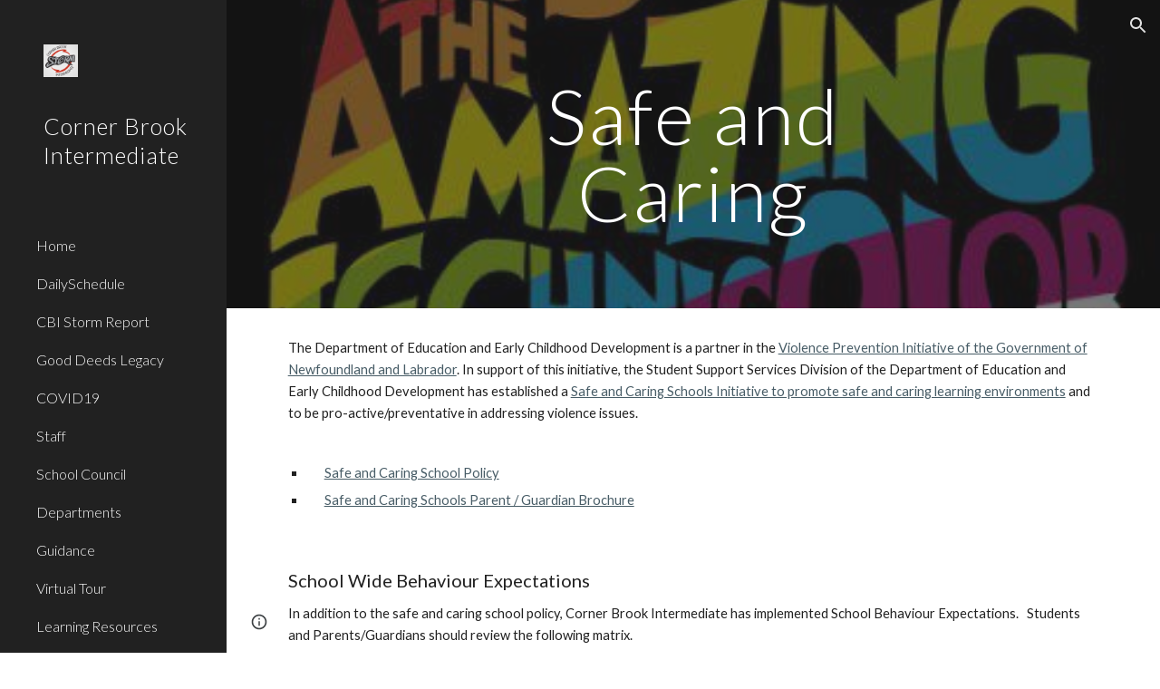

--- FILE ---
content_type: text/html; charset=utf-8
request_url: https://docs.google.com/document/d/1PrvpTIPBTQiGnRRvY1BdFR3-0_zVIrbQww6ywVRM8qk/preview
body_size: 43893
content:
<!DOCTYPE html><html lang="en"><head><script nonce="5_h4SDPm02X_TOjORg3zrQ">window['ppConfig'] = {productName: '26981ed0d57bbad37e728ff58134270c', deleteIsEnforced:  false , sealIsEnforced:  false , heartbeatRate:  0.5 , periodicReportingRateMillis:  60000.0 , disableAllReporting:  false };(function(){'use strict';function k(a){var b=0;return function(){return b<a.length?{done:!1,value:a[b++]}:{done:!0}}}function l(a){var b=typeof Symbol!="undefined"&&Symbol.iterator&&a[Symbol.iterator];if(b)return b.call(a);if(typeof a.length=="number")return{next:k(a)};throw Error(String(a)+" is not an iterable or ArrayLike");}var m=typeof Object.defineProperties=="function"?Object.defineProperty:function(a,b,c){if(a==Array.prototype||a==Object.prototype)return a;a[b]=c.value;return a};
function n(a){a=["object"==typeof globalThis&&globalThis,a,"object"==typeof window&&window,"object"==typeof self&&self,"object"==typeof global&&global];for(var b=0;b<a.length;++b){var c=a[b];if(c&&c.Math==Math)return c}throw Error("Cannot find global object");}var p=n(this);function q(a,b){if(b)a:{var c=p;a=a.split(".");for(var d=0;d<a.length-1;d++){var e=a[d];if(!(e in c))break a;c=c[e]}a=a[a.length-1];d=c[a];b=b(d);b!=d&&b!=null&&m(c,a,{configurable:!0,writable:!0,value:b})}}
q("Object.is",function(a){return a?a:function(b,c){return b===c?b!==0||1/b===1/c:b!==b&&c!==c}});q("Array.prototype.includes",function(a){return a?a:function(b,c){var d=this;d instanceof String&&(d=String(d));var e=d.length;c=c||0;for(c<0&&(c=Math.max(c+e,0));c<e;c++){var f=d[c];if(f===b||Object.is(f,b))return!0}return!1}});
q("String.prototype.includes",function(a){return a?a:function(b,c){if(this==null)throw new TypeError("The 'this' value for String.prototype.includes must not be null or undefined");if(b instanceof RegExp)throw new TypeError("First argument to String.prototype.includes must not be a regular expression");return this.indexOf(b,c||0)!==-1}});function r(a,b,c){a("https://csp.withgoogle.com/csp/proto/"+encodeURIComponent(b),JSON.stringify(c))}function t(){var a;if((a=window.ppConfig)==null?0:a.disableAllReporting)return function(){};var b,c,d,e;return(e=(b=window)==null?void 0:(c=b.navigator)==null?void 0:(d=c.sendBeacon)==null?void 0:d.bind(navigator))!=null?e:u}function u(a,b){var c=new XMLHttpRequest;c.open("POST",a);c.send(b)}
function v(){var a=(w=Object.prototype)==null?void 0:w.__lookupGetter__("__proto__"),b=x,c=y;return function(){var d=a.call(this),e,f,g,h;r(c,b,{type:"ACCESS_GET",origin:(f=window.location.origin)!=null?f:"unknown",report:{className:(g=d==null?void 0:(e=d.constructor)==null?void 0:e.name)!=null?g:"unknown",stackTrace:(h=Error().stack)!=null?h:"unknown"}});return d}}
function z(){var a=(A=Object.prototype)==null?void 0:A.__lookupSetter__("__proto__"),b=x,c=y;return function(d){d=a.call(this,d);var e,f,g,h;r(c,b,{type:"ACCESS_SET",origin:(f=window.location.origin)!=null?f:"unknown",report:{className:(g=d==null?void 0:(e=d.constructor)==null?void 0:e.name)!=null?g:"unknown",stackTrace:(h=Error().stack)!=null?h:"unknown"}});return d}}function B(a,b){C(a.productName,b);setInterval(function(){C(a.productName,b)},a.periodicReportingRateMillis)}
var D="constructor __defineGetter__ __defineSetter__ hasOwnProperty __lookupGetter__ __lookupSetter__ isPrototypeOf propertyIsEnumerable toString valueOf __proto__ toLocaleString x_ngfn_x".split(" "),E=D.concat,F=navigator.userAgent.match(/Firefox\/([0-9]+)\./),G=(!F||F.length<2?0:Number(F[1])<75)?["toSource"]:[],H;if(G instanceof Array)H=G;else{for(var I=l(G),J,K=[];!(J=I.next()).done;)K.push(J.value);H=K}var L=E.call(D,H),M=[];
function C(a,b){for(var c=[],d=l(Object.getOwnPropertyNames(Object.prototype)),e=d.next();!e.done;e=d.next())e=e.value,L.includes(e)||M.includes(e)||c.push(e);e=Object.prototype;d=[];for(var f=0;f<c.length;f++){var g=c[f];d[f]={name:g,descriptor:Object.getOwnPropertyDescriptor(Object.prototype,g),type:typeof e[g]}}if(d.length!==0){c=l(d);for(e=c.next();!e.done;e=c.next())M.push(e.value.name);var h;r(b,a,{type:"SEAL",origin:(h=window.location.origin)!=null?h:"unknown",report:{blockers:d}})}};var N=Math.random(),O=t(),P=window.ppConfig;P&&(P.disableAllReporting||P.deleteIsEnforced&&P.sealIsEnforced||N<P.heartbeatRate&&r(O,P.productName,{origin:window.location.origin,type:"HEARTBEAT"}));var y=t(),Q=window.ppConfig;if(Q)if(Q.deleteIsEnforced)delete Object.prototype.__proto__;else if(!Q.disableAllReporting){var x=Q.productName;try{var w,A;Object.defineProperty(Object.prototype,"__proto__",{enumerable:!1,get:v(),set:z()})}catch(a){}}
(function(){var a=t(),b=window.ppConfig;b&&(b.sealIsEnforced?Object.seal(Object.prototype):b.disableAllReporting||(document.readyState!=="loading"?B(b,a):document.addEventListener("DOMContentLoaded",function(){B(b,a)})))})();}).call(this);
</script><meta http-equiv="content-type" content="text/html; charset=UTF-8"><script nonce="5_h4SDPm02X_TOjORg3zrQ">var DOCS_timing={}; DOCS_timing['pls']=new Date().getTime();</script><meta property="og:title" content="CBI Matrix 2018"><meta property="og:type" content="article"><meta property="og:site_name" content="Google Docs"><meta property="og:url" content="https://docs.google.com/document/d/1PrvpTIPBTQiGnRRvY1BdFR3-0_zVIrbQww6ywVRM8qk/preview?usp=embed_facebook"><meta property="og:image" content="https://lh7-us.googleusercontent.com/docs/AHkbwyIC-VH1BFQ3YQlNu4Y3sFZbvMzS_O8vrdwQOiDnDSx2BJ1jBCS7GMO7BO3YRBQGp6r6MDj7L1ScXXtd5XgFCrbzMNPFLOLcZ8hRPH1ZS1P3cZZkF88=w1200-h630-p"><meta property="og:image:width" content="1200"><meta property="og:image:height" content="630"><meta property="og:description" content="CORNER BROOK INTERMEDIATE SCHOOL-WIDE BEHAVIOUR EXPECTATIONS MATRIX                                              SETTINGS  		                E x p e c t a t i o n s		       Respect for Self Respect for Others Respect for Environment Respect for Learning  All Settings -Dress, s..."><meta name="google" content="notranslate"><meta name="viewport" content="width=device-width, user-scalable=no, initial-scale=1.0, minimum-scale=1.0, maximum-scale=1.0"><meta http-equiv="X-UA-Compatible" content="IE=edge;"><meta name="fragment" content="!"><meta name="referrer" content="strict-origin-when-cross-origin"><title>CBI Matrix 2018 - Google Docs</title><link rel="shortcut icon" href="https://ssl.gstatic.com/docs/documents/images/kix-favicon-2023q4.ico"><link rel="chrome-webstore-item" href="https://chrome.google.com/webstore/detail/ghbmnnjooekpmoecnnnilnnbdlolhkhi"><link rel="chrome-webstore-item" href="https://chrome.google.com/webstore/detail/apdfllckaahabafndbhieahigkjlhalf"><link rel="manifest" href="/document/manifest.json" crossorigin="use-credentials"/><script nonce="5_h4SDPm02X_TOjORg3zrQ">_docs_webfonts_fontFaces = null; _docs_webfonts_iframe_fontFaces = null;(function() {_docs_webfonts_createFontFaces = function(doc) {if (doc && doc.fonts) {var win = window; var fontFaceObject = {}; var docs_fontFaces_data = {"Noto Sans Symbols-400-normal":{"fontFamily":"docs-Noto Sans Symbols","sourceString":"url(filesystem:https://docs.google.com/persistent/docs/fonts/rP2up3q65FkAtHfwd-eIS2brbDN6gxP34F9jRRCe4W3gfQ8gb_VFRk3jbQ.woff2), url(//fonts.gstatic.com/s/notosanssymbols/v47/rP2up3q65FkAtHfwd-eIS2brbDN6gxP34F9jRRCe4W3gfQ8gb_VFRk3jbQ.woff2)","weight":"400","style":"normal","subset":"*"},"Noto Sans Symbols-700-normal":{"fontFamily":"docs-Noto Sans Symbols","sourceString":"url(filesystem:https://docs.google.com/persistent/docs/fonts/rP2up3q65FkAtHfwd-eIS2brbDN6gxP34F9jRRCe4W3gmgggb_VFRk3jbQ.woff2), url(//fonts.gstatic.com/s/notosanssymbols/v47/rP2up3q65FkAtHfwd-eIS2brbDN6gxP34F9jRRCe4W3gmgggb_VFRk3jbQ.woff2)","weight":"700","style":"normal","subset":"*"}}; for (var identifierString in docs_fontFaces_data) {var fontFace = new win.FontFace( docs_fontFaces_data[identifierString]['fontFamily'], docs_fontFaces_data[identifierString]['sourceString'],{'style': docs_fontFaces_data[identifierString]['style'], 'weight': docs_fontFaces_data[identifierString]['weight']}); fontFace.load().then(function(loadedFontFace) {doc.fonts.add(loadedFontFace);}); fontFaceObject[identifierString] = fontFace;}return fontFaceObject;}return null;}; _docs_webfonts_fontFaces = _docs_webfonts_createFontFaces(document);})();DOCS_timing['wpid']=new Date().getTime();</script><script src="chrome-extension://ghbmnnjooekpmoecnnnilnnbdlolhkhi/page_embed_script.js" nonce="5_h4SDPm02X_TOjORg3zrQ"></script><script data-id="_gd" nonce="5_h4SDPm02X_TOjORg3zrQ">window.WIZ_global_data = {"K1cgmc":"%.@.[null,null,null,[1,1,[1768744168,181332000],4],null,7]]","TSDtV":"%.@.[[null,[[45736426,null,null,0.5,null,null,\"AtjTse\"],[45681910,null,false,null,null,null,\"OKXfNb\"],[45702908,0,null,null,null,null,\"YUmR1e\"],[45662509,null,false,null,null,null,\"fLCtnf\"],[45734741,null,true,null,null,null,\"gWu1Ue\"],[45736423,null,false,null,null,null,\"KdGYpb\"],[45713329,null,true,null,null,null,\"TzH3fe\"],[45657263,null,false,null,null,null,\"ByEExb\"],[45744490,null,false,null,null,null,\"luHWB\"],[45699018,null,null,null,\"hoiy8M2zL0suK1NZr2K0T7URFV3w\",null,\"evsAs\"],[45678214,null,null,null,\"qYGgY5L4A0suK1NZr2K0QusvQmcX\",null,\"VL579e\"],[45677726,null,false,null,null,null,\"C5oZKe\"],[45727616,null,false,null,null,null,\"qNQRAf\"],[45727273,null,false,null,null,null,\"dMkROb\"],[45644642,null,null,null,\"X-WS exp!\",null,\"rsrxGc\"],[45748088,null,false,null,null,null,\"KLuwTc\"],[45744236,null,false,null,null,null,\"Rnque\"],[45747674,null,false,null,null,null,\"uwvdNc\"],[45676183,null,false,null,null,null,\"EpABPb\"],[45696305,null,false,null,null,null,\"Uujhbc\"],[45699426,null,true,null,null,null,\"qWUOSd\"],[45679175,null,false,null,null,null,\"OETeme\"],[45747909,null,false,null,null,null,\"uTkAWb\"],[45730266,null,true,null,null,null,\"VughG\"],[45677009,null,false,null,null,null,\"JkUdKe\"],[45678187,null,false,null,null,null,\"OrvCpd\"],[45672203,null,true,null,null,null,\"jDBBvd\"],[45643359,null,false,null,null,null,\"GcxuKe\"],[45672066,null,true,null,null,null,\"E1A5lb\"],[45751947,null,false,null,null,null,\"sT6Vl\"],[45725181,null,null,null,\"Ge5kDSw2j0suK1NZr2K0WTQKW9Am\",null,\"QOhO3d\"],[45670693,null,false,null,null,null,\"V7Wemb\"],[45691859,null,false,null,null,null,\"p9TOQ\"],[45730498,null,false,null,null,null,\"ZycXJf\"],[45717711,null,false,null,null,null,\"lhxHkd\"],[45674760,null,null,null,\"Q2udpf42g0suK1NZr2K0SS4sTYE7\",null,\"E55iCf\"],[45724955,null,true,null,null,null,\"Lhvui\"],[45712967,null,false,null,null,null,\"rZW8ld\"],[45673686,null,false,null,null,null,\"TVdkuc\"],[45673687,null,false,null,null,null,\"OQKgkd\"],[45681145,null,true,null,null,null,\"hV6kcd\"],[45743516,null,false,null,null,null,\"C3mEk\"],[45678265,null,false,null,null,null,\"P7qpdc\"],[45724030,null,false,null,null,null,\"V0bNGd\"],[45725105,null,true,null,null,null,\"VQN2ac\"],[45672211,null,false,null,null,null,\"Wgtd8c\"],[45693258,null,null,null,null,null,\"BrCRse\",[\"[[\\\"en\\\",\\\"en-US\\\",\\\"en-GB\\\",\\\"en-CA\\\",\\\"en-AU\\\",\\\"en-IN\\\",\\\"en-IE\\\",\\\"en-NZ\\\",\\\"en-ZA\\\"]]\"]],[45729447,null,false,null,null,null,\"hjIR6e\"],[45752217,null,false,null,null,null,\"N9LDI\"],[45686665,null,true,null,null,null,\"xGJelc\"],[45713947,null,false,null,null,null,\"Tk0Ile\"],[45668197,null,true,null,null,null,\"pReYPb\"],[45723911,null,false,null,null,null,\"e77Z7d\"],[45674975,null,false,null,null,null,\"sBUhfc\"],[45706188,null,true,null,null,null,\"OF1zrd\"],[45706819,null,false,null,null,null,\"aPAx2b\"],[45742777,null,false,null,null,null,\"PPsZu\"],[45714946,null,true,null,null,null,\"ZYrane\"],[45664242,null,false,null,null,null,\"o4hKqd\"],[45678908,null,true,null,null,null,\"V6Qvvf\"],[45751437,null,false,null,null,null,\"HgnE6e\"],[45700150,null,false,null,null,null,\"RLRykc\"],[45678679,null,false,null,null,null,\"HbebVe\"],[45715074,null,false,null,null,null,\"xxxPgb\"],[45700770,null,false,null,null,null,\"Mk7a4d\"],[45681147,null,true,null,null,null,\"pgDArb\"],[45734892,null,true,null,null,null,\"oe7xAe\"],[45677445,null,true,null,null,null,\"rPYk8\"],[45658949,null,false,null,null,null,\"NfShlf\"],[45722047,null,null,null,null,null,\"D6k5oe\",[\"[[\\\"af\\\",\\\"am\\\",\\\"ar\\\",\\\"ar-EG\\\",\\\"ar-001\\\",\\\"az\\\",\\\"be\\\",\\\"bg\\\",\\\"bn\\\",\\\"ca\\\",\\\"ceb\\\",\\\"cs\\\",\\\"da\\\",\\\"de\\\",\\\"el\\\",\\\"en\\\",\\\"es\\\",\\\"es-419\\\",\\\"es-ES\\\",\\\"es-MX\\\",\\\"es-US\\\",\\\"et\\\",\\\"eu\\\",\\\"fa\\\",\\\"fi\\\",\\\"fil\\\",\\\"fr\\\",\\\"fr-FR\\\",\\\"fr-CA\\\",\\\"gl\\\",\\\"gu\\\",\\\"hi\\\",\\\"hr\\\",\\\"ht\\\",\\\"hu\\\",\\\"hy\\\",\\\"id\\\",\\\"is\\\",\\\"it\\\",\\\"iw\\\",\\\"ja\\\",\\\"jv\\\",\\\"ka\\\",\\\"kn\\\",\\\"ko\\\",\\\"kok\\\",\\\"la\\\",\\\"lt\\\",\\\"lv\\\",\\\"mai\\\",\\\"mk\\\",\\\"ml\\\",\\\"mr\\\",\\\"ms\\\",\\\"my\\\",\\\"ne\\\",\\\"nl\\\",\\\"no\\\",\\\"nb-NO\\\",\\\"nn-NO\\\",\\\"or\\\",\\\"pa\\\",\\\"pl\\\",\\\"ps\\\",\\\"pt\\\",\\\"pt-BR\\\",\\\"pt-PT\\\",\\\"ro\\\",\\\"ru\\\",\\\"sd\\\",\\\"si\\\",\\\"sk\\\",\\\"sl\\\",\\\"sq\\\",\\\"sr\\\",\\\"sv\\\",\\\"sw\\\",\\\"ta\\\",\\\"te\\\",\\\"th\\\",\\\"tr\\\",\\\"uk\\\",\\\"ur\\\",\\\"vi\\\",\\\"zh\\\",\\\"zh-Hans-CN\\\",\\\"zh-Hant-TW\\\",\\\"zh-CN\\\",\\\"zh-TW\\\",\\\"zh-Hans\\\",\\\"zh-Hant\\\",\\\"nl-NL\\\"]]\"]],[45740615,null,true,null,null,null,\"Vd9XHb\"],[45748403,null,false,null,null,null,\"XYCTRc\"],[45699702,null,false,null,null,null,\"Xo3sI\"],[45703462,null,false,null,null,null,\"fTmqve\"],[45749214,null,null,null,\"\",null,\"HkDBBd\"],[45710394,null,false,null,null,null,\"ZsDmSd\"],[45729467,null,false,null,null,null,\"kKLGLb\"],[45677526,null,null,null,\"hZeGRZs5p0suK1NZr2K0V3syYPHo\",null,\"KtCfwd\"],[45721408,null,false,null,null,null,\"smbAqe\"],[45724259,null,false,null,null,null,\"Sjqsdf\"],[45748452,null,false,null,null,null,\"oAMlce\"],[45672206,null,false,null,null,null,\"qxTK9b\"],[45709238,null,true,null,null,null,\"jQTN0e\"],[45729422,null,true,null,null,null,\"OOSdib\"],[45723416,null,true,null,null,null,\"DgQqmc\"],[45739155,null,false,null,null,null,\"Ljfylf\"],[45672527,null,true,null,null,null,\"LIKBre\"],[45728555,null,null,null,\"\",null,\"ptUmFe\"],[45654291,null,false,null,null,null,\"rhP5uf\"],[45725182,null,null,null,\"N7WcPjZPR0suK1NZr2K0TGZuB5Ce\",null,\"McLXzc\"],[45653421,null,true,null,null,null,\"K2C7od\"],[45744297,null,false,null,null,null,\"HAj7Mb\"],[45644639,null,true,null,null,null,\"GoJCRc\"],[45744234,null,false,null,null,null,\"LtNgOd\"],[45672202,null,false,null,null,null,\"CyvTSb\"],[45726382,null,false,null,null,null,\"QUY3\"],[45744918,null,false,null,null,null,\"f9HMbb\"],[45724458,null,false,null,null,null,\"MRpQbd\"],[45621619,null,false,null,null,null,\"PfkIr\"],[45735186,null,false,null,null,null,\"SIvvz\"],[45749708,null,false,null,null,null,\"ktRboc\"],[45672213,null,true,null,null,null,\"BfWTle\"],[45724460,null,null,0.5,null,null,\"U6t0Ob\"],[45748160,null,false,null,null,null,\"SX7P2b\"],[45730792,null,false,null,null,null,\"m0Fg3c\"],[45730506,null,false,null,null,null,\"qhuWUc\"],[45752216,null,false,null,null,null,\"EJg6N\"],[45690176,null,false,null,null,null,\"qF6xVc\"],[45686663,null,true,null,null,null,\"KGh4Cc\"],[45725770,null,false,null,null,null,\"yRc2q\"],[45697234,null,false,null,null,null,\"cUoIXb\"],[45708298,null,false,null,null,null,\"T4IN0c\"],[45748868,null,false,null,null,null,\"HraNse\"],[45746067,null,false,null,null,null,\"wK00sd\"],[45751187,null,false,null,null,null,\"OuEQae\"],[45718842,null,false,null,null,null,\"Ywwwdb\"],[45696619,null,false,null,null,null,\"U7gqEe\"],[45723113,null,true,null,null,null,\"Mv7Xhb\"],[45752852,null,false,null,null,null,\"Pdqiud\"],[45752686,null,false,null,null,null,\"mi0YMb\"],[45729830,null,false,null,null,null,\"DCV6If\"],[45712870,null,false,null,null,null,\"J04FPb\"],[45674978,null,false,null,null,null,\"x4QBkb\"],[45703610,null,false,null,null,null,\"UtcGCc\"],[45658679,null,true,null,null,null,\"qdTkee\"],[45720792,null,false,null,null,null,\"NFUw0c\"],[45724459,null,null,null,\"rHrAD6ykh0suK1NZr2K0TB6fPtWB\",null,\"CE91jd\"],[45725154,null,false,null,null,null,\"WbzTGf\"],[45718464,null,true,null,null,null,\"MmyjKe\"],[45641838,null,false,null,null,null,\"fLPxhf\"],[45750741,null,false,null,null,null,\"CUcuI\"],[45723283,null,false,null,null,null,\"SoWiLc\"],[45723104,null,false,null,null,null,\"EkiEee\"],[45747769,null,false,null,null,null,\"pkwVub\"],[45742776,null,false,null,null,null,\"wyKum\"],[45725720,null,false,null,null,null,\"ZBeYxd\"],[45737532,null,false,null,null,null,\"JmYEv\"],[45751442,null,false,null,null,null,\"f4YkJ\"],[45686662,null,true,null,null,null,\"go03Eb\"],[45746367,null,false,null,null,null,\"GFsSZ\"],[45660690,null,false,null,null,null,\"ovKHsb\"],[45677461,null,null,null,null,null,\"qb66hd\",[\"[]\"]],[45746380,null,false,null,null,null,\"fkqxGb\"],[45691858,null,false,null,null,null,\"rWzu0d\"],[45728726,null,false,null,null,null,\"yMFQX\"],[45746750,null,false,null,null,null,\"CRyfMe\"],[45725110,null,true,null,null,null,\"ElheSd\"],[45751415,null,false,null,null,null,\"fJBcbd\"],[45679439,null,false,null,null,null,\"DNzQwe\"],[45699017,null,null,null,\"rffTE8sLk0suK1NZr2K0RtLUVxzE\",null,\"tWGWgc\"],[45728785,null,false,null,null,null,\"UPAJB\"],[45734018,null,false,null,null,null,\"fuHEie\"],[45660287,null,false,null,null,null,\"nIuPDe\"],[45686664,null,true,null,null,null,\"P0fSX\"],[45676780,null,false,null,null,null,\"GSMsUe\"],[45692064,null,false,null,null,null,\"wZ64Sb\"],[45711477,null,false,null,null,null,\"Rnlerd\"],[45674758,null,false,null,null,null,\"ZHtfUc\"],[45676996,null,false,null,null,null,\"KFVYtf\"],[45672205,null,true,null,null,null,\"E7dKkc\"],[45699204,null,false,null,null,null,\"XWRwod\"],[45752655,null,false,null,null,null,\"NsOFEe\"],[45729696,null,null,1,null,null,\"UeMd4b\"],[45730222,null,null,30000,null,null,\"qnlClb\"],[45726544,null,true,null,null,null,\"hWjH1c\"],[45736179,null,false,null,null,null,\"LIe8ub\"],[45727546,null,true,null,null,null,\"wT569b\"],[45729690,null,false,null,null,null,\"AQMuhd\"],[45644640,42,null,null,null,null,\"xbuGR\"],[45673227,null,false,null,null,null,\"bRuCz\"],[45687747,null,true,null,null,null,\"n1Nom\"],[45717234,null,false,null,null,null,\"ciRkJd\"],[45747553,null,false,null,null,null,\"NIUGN\"],[45747000,null,false,null,null,null,\"gxagfb\"],[45677729,null,false,null,null,null,\"wzZQPd\"],[45708977,null,false,null,null,null,\"AxurIf\"],[45752218,null,false,null,null,null,\"Gktqke\"],[45715626,null,false,null,null,null,\"ERq70c\"],[45735097,null,false,null,null,null,\"ZYDWGf\"],[45742079,null,false,null,null,null,\"awHj9\"],[45676754,null,false,null,null,null,\"YwbU8\"],[45678215,null,null,null,\"6PSdkFYUx0suK1NZr2K0SmPPgaGe\",null,\"JR8rtc\"],[45726852,null,false,null,null,null,\"qgjRgd\"],[45700504,null,false,null,null,null,\"u6ksOd\"],[45678217,null,null,0.01,null,null,\"RL6SLc\"],[45672085,null,true,null,null,null,\"FJbUAf\"],[45742759,null,false,null,null,null,\"hc5Fic\"],[45648275,null,true,null,null,null,\"X5yyz\"],[45750887,null,false,null,null,null,\"WTvwUd\"],[45703717,null,false,null,null,null,\"ZfxSFe\"],[45737769,null,false,null,null,null,\"C4gACf\"],[45684108,null,false,null,null,null,\"IHwhDb\"],[45674285,null,false,null,null,null,\"zRoGXc\"],[45679713,null,false,null,null,null,\"EEZ1dd\"],[45746176,null,false,null,null,null,\"atfOHe\"],[45729695,null,false,null,null,null,\"tYEdHb\"],[45750646,null,false,null,null,null,\"ZsLlE\"],[45674761,null,null,0.5,null,null,\"GpQcOb\"],[45736482,null,false,null,null,null,\"DAnsv\"],[45684730,null,true,null,null,null,\"aW7Ggd\"],[45677444,null,true,null,null,null,\"WYEV9b\"],[45747879,null,false,null,null,null,\"kZsK5\"],[45661802,null,false,null,null,null,\"I09lfd\"],[45709342,null,false,null,null,null,\"Ab7Nmd\"],[45746685,null,false,null,null,null,\"Q3KBSd\"],[45737207,null,false,null,null,null,\"Kw5UUd\"],[45639541,null,false,null,null,null,\"LHinid\"],[45736727,null,false,null,null,null,\"JJHfwf\"],[45748983,null,false,null,null,null,\"s0d1Kd\"],[45752219,null,false,null,null,null,\"QIG0Je\"],[45736425,null,null,null,\"Z7vabQzZ0Bn3gbW4AcZC0TfvmSab\",null,\"fFl01\"],[45719766,null,false,null,null,null,\"A3eSQd\"],[45681027,null,false,null,null,null,\"rqh9Yb\"],[45696085,null,false,null,null,null,\"g3Gc7d\"],[45707719,null,false,null,null,null,\"GtbvFd\"],[45731897,null,false,null,null,null,\"NK5elf\"],[45745030,null,false,null,null,null,\"HKORbd\"],[45682655,null,false,null,null,null,\"riQMFe\"],[45683718,null,true,null,null,null,\"zQUS6d\"],[45751476,null,false,null,null,null,\"gwKlXb\"],[45737396,null,false,null,null,null,\"KJRJ6d\"],[45746766,null,false,null,null,null,\"a6khDf\"],[45657471,null,null,null,null,null,\"kMR5pc\",[\"[[\\\"es\\\",\\\"pt\\\",\\\"ja\\\",\\\"ko\\\",\\\"fr\\\",\\\"it\\\",\\\"de\\\",\\\"zh-CN\\\",\\\"nl\\\",\\\"tr\\\",\\\"cs\\\",\\\"sv\\\",\\\"da\\\",\\\"no\\\",\\\"pl\\\",\\\"vi\\\",\\\"th\\\",\\\"fi\\\",\\\"uk\\\",\\\"ru\\\",\\\"hu\\\",\\\"ro\\\",\\\"ms\\\",\\\"el\\\",\\\"ca\\\",\\\"ar\\\",\\\"iw\\\",\\\"he\\\"]]\"]],[45686667,null,true,null,null,null,\"ek81nf\"],[45658731,null,false,null,null,null,\"zMe6ub\"],[45658716,null,false,null,null,null,\"Fa3cob\"],[45685754,null,true,null,null,null,\"OyPt5\"],[45661086,null,false,null,null,null,\"wfVdS\"],[45742887,null,false,null,null,null,\"bzXlub\"],[45666088,null,false,null,null,null,\"MgfT5\"],[45735477,null,false,null,null,null,\"qK0Vqb\"],[45729970,null,false,null,null,null,\"V517pe\"],[45677456,null,false,null,null,null,\"pyUPD\"],[45658644,null,false,null,null,null,\"ZdwoD\"],[45696263,null,null,null,null,null,\"W12Bse\",[\"[]\"]],[45653615,null,null,null,null,null,\"lwF00d\",[\"[[\\\"es\\\",\\\"pt\\\",\\\"ja\\\",\\\"ko\\\",\\\"fr\\\",\\\"it\\\",\\\"de\\\",\\\"zh\\\",\\\"nl\\\",\\\"iw\\\",\\\"he\\\",\\\"tr\\\",\\\"cs\\\",\\\"sv\\\",\\\"da\\\",\\\"no\\\",\\\"pl\\\",\\\"vi\\\",\\\"th\\\",\\\"fi\\\",\\\"uk\\\",\\\"ar\\\",\\\"ru\\\",\\\"hu\\\",\\\"ro\\\",\\\"ms\\\",\\\"el\\\",\\\"ca\\\",\\\"id\\\",\\\"in\\\"]]\"]],[45747953,null,false,null,null,null,\"teCRCb\"],[45658291,null,true,null,null,null,\"OSuRGd\"],[45689771,null,false,null,null,null,\"dkdoVc\"],[45716368,null,false,null,null,null,\"Rd9FMb\"],[45735651,null,false,null,null,null,\"QEOLhc\"],[45743085,null,false,null,null,null,\"Ph5VH\"],[45681790,null,true,null,null,null,\"uPCxtc\"],[45647060,null,true,null,null,null,\"uYjPWb\"],[45720439,null,false,null,null,null,\"UFhFZb\"],[45736698,null,false,null,null,null,\"nhgo9c\"],[45686666,null,true,null,null,null,\"dZ9mjb\"],[45644641,null,null,3.14159,null,null,\"FX1FL\"],[45701738,null,false,null,null,null,\"uVkjIb\"],[45747887,null,false,null,null,null,\"BvfvHb\"],[45694562,null,false,null,null,null,\"D50qNc\"],[45696552,null,false,null,null,null,\"f1ZShc\"],[45674759,null,null,null,\"nHWnsqMqi0suK1NZr2K0QMJZfKqX\",null,\"xH7haf\"],[45654169,null,true,null,null,null,\"HCu2yf\"]],\"[base64]/PBAOOnQsDvxGS0OgDA+uSAADUbANEA66DBOOEBQOL9QUD0MYBA721BQOkuwgDn0YDz+4XAw\\u003d\\u003d\"]]]","nQyAE":{}};</script><script nonce="5_h4SDPm02X_TOjORg3zrQ">_docs_flag_initialData={"docs-ails":"docs_cold","docs-fwds":"docs_nf","docs-crs":"docs_crs_nlo","docs-fl":2,"docs-hpr":0,"docs-orl":9,"docs-rls":4,"docs-shdn":105,"docs-eivt":false,"info_params":{"includes_info_params":true},"docs-epfdfjes":true,"docs-esaf":false,"docs-ecdh":true,"docs-eawbwm":true,"docs-eavlbm":true,"docs-ecbwm":true,"docs-ecucbwm":true,"docs-edlmbm":true,"docs-eafwbwm":true,"docs-eabpcmewm":false,"docs-eabtzmewm":false,"docs-eabtsmewm":false,"docs-eaicewm":false,"docs-easdewm":false,"docs-eassewm":false,"docs-eaebewm":false,"docs-eafcmcewm":false,"docs-eavssewm":false,"docs-ebodewm":false,"docs-ebrfdewm":false,"docs-ebasdewm":false,"docs-ebpsewm":false,"docs-ncbwm":true,"docs-ecnbewm":false,"docs-ecedcdewm":false,"docs-ecsewm":false,"docs-ectdcdewm":false,"docs-ectscdewm":false,"docs-eclrbewm":false,"docs-eclsecewm":false,"docs-ecssewm":false,"docs-ectwm":false,"docs-ecgdewm":false,"docs-edsewm":false,"docs-edsnmewm":false,"docs-edswm":true,"docs-ewcfer":true,"docs-edibewm":false,"docs-edeibewm":false,"docs-eegdewm":false,"docs-ewubum":false,"docs-ewcm":true,"docs-ewmsm":false,"docs-eewsm":true,"docs-efcmewm":false,"docs-efrdwm":false,"docs-efasewm":false,"docs-eftsewm":false,"docs-eftbewm":false,"docs-efosewm":false,"docs-egasewm":false,"docs-eipdewm":false,"docs-elicewm":false,"docs-elmwbewm":false,"docs-elfcbewm":false,"docs-empwm":false,"docs-emaswm":true,"docs-emswm":true,"docs-emdewm":false,"docs-emadwm":false,"docs-enswb":true,"docs-ensdewm":false,"docs-eobswm":true,"docs-eodcewm":false,"docs-epsdewm":false,"docs-epftewm":false,"docs-eppbewm":false,"docs-epticewm":false,"docs-epacewm":false,"docs-epbtewm":false,"docs-eppvdewm":false,"docs-eppmewm":false,"docs-epsc":false,"docs-epdwm":true,"docs-epecewm":false,"docs-eptsewm":false,"docs-eqsewm":false,"docs-erssewm":false,"docs-ertdewm":false,"docs-erhswm":true,"docs-esacewm":false,"docs-essr":true,"docs-essewm":false,"docs-esswm":false,"docs-esndewm":false,"docs-esdwm":false,"docs-esosewm":false,"docs-esssewm":false,"docs-ettpdewm":false,"docs-ettrsewm":false,"docs-etsewm":false,"docs-etibewm":false,"docs-etesewm":false,"docs-etcsewm":false,"docs-ethsewm":false,"docs-evgcewm":false,"docs-evosewm":false,"docs-evssewm":false,"docs-ewbm":true,"docs-efhebwm":true,"docs-erbwm":true,"docs-eucrdwm":false,"docs-mm":10,"docos-edpc":false,"docos-dphl":10000,"docos-drpdhl":10000,"docos-rppl":500,"docos-dpsl":9900,"docos-drpdsl":9900,"docs-cpr":true,"docs-ededsi":false,"docos-edutfr":false,"docos-ehs":false,"docos-edim":false,"docs-eicwdubl":true,"docs-hmg":true,"uls":"","docs-idu":false,"customer_type":"ND","scotty_upload_url":"/upload/document/resumable","docs-edcfmb":false,"docs-erlbwfa":false,"docs-net-udmi":500000,"docs-net-udpt":40000,"docs-net-udur":"/upload/blob/document","docs-net-usud":true,"docs-enable_feedback_svg":false,"docs-fpid":713722,"docs-fbid":"ExternalUserData","docs-obsImUrl":"https://ssl.gstatic.com/docs/common/netcheck.gif","docs-lsltms":20000,"lssv":7,"docs-offline-oebp":"/offline/eventbusworker.js","docs-offline-nnodi":100,"docs-localstore-iort":10000,"docs-offline-dck":"AIzaSyDrRZPb_oNAJLpNm167axWK5i85cuYG_HQ","docs-offline-mobile-mms":15000000,"docs-ewtaoe":true,"docs-offline-hsu":"docs.google.com","dffm":["Calibri","Cambria","Syncopate","Lobster","Corsiva","Coming Soon","Shadows Into Light","Indie Flower","Tahoma","Crafty Girls","Proxima Nova","Roboto Condensed","Average","Lato","Source Code Pro","Old Standard TT","Alfa Slab One","Playfair Display","PT Sans Narrow","Muli","Montserrat","Roboto Slab","Raleway","Open Sans","Oswald","Amatic SC","Source Sans Pro","Roboto","Economica","Reenie Beenie","Stint Ultra Expanded","Alegreya","Merriweather"],"dffd":["Calibri","Cambria","Syncopate","Lobster","Corsiva","Coming Soon","Shadows Into Light","Indie Flower","Tahoma","Crafty Girls","Proxima Nova","Roboto Condensed","Average","Lato","Source Code Pro","Old Standard TT","Alfa Slab One","Playfair Display","PT Sans Narrow","Muli","Montserrat","Roboto Slab","Raleway","Open Sans","Oswald","Amatic SC","Source Sans Pro","Roboto","Economica","Reenie Beenie","Stint Ultra Expanded","Alegreya","Merriweather"],"docs-offline-toomem":false,"docs-irbfes":false,"docs-offline-ercidep":true,"docos-eos":true,"udurls":true,"docs-localstore-cide":true,"docs-localstore-dom":false,"docs-extension-id":"ghbmnnjooekpmoecnnnilnnbdlolhkhi","icso":false,"docs-clsvn":2,"docs-rlsvn":2,"docs-offline-desktop-mms":200000000,"docs-offline-uebie":true,"docs-emasl":false,"docs-sw-efcr":true,"docs-sw-ehnur":false,"docs-emcct":true,"docs-ertwsinoi":true,"docs-ssndl":true,"docs-sw-ecfr":false,"docs-cmbs":500,"docs-doie":false,"docs-doild":false,"docs-dooife":true,"docs-eaiturd":false,"docs-edlbsl":false,"docs-sw-eddf":false,"docs-efshwr":true,"docs-efcs":false,"docs-eiwot":true,"docs-eiec":true,"docs-eirdfi":false,"docs-eiwotdl":true,"docs-eiwotv2":true,"docs-eiwotv2dl":true,"docs-ecdrfs":true,"docs-eliv":false,"docs-offline-oepdp":false,"docs-offline-eoep":true,"docs-offline-eeooip":true,"docs-offline-eorlv":false,"docs-eosc":false,"docs-eoufm":false,"docs-esuhf":false,"docs-esiec":false,"docs-esrtitt":true,"docs-tlspe":true,"docs-offline-ewnldoc":true,"docs-flrwpdo":true,"docs-localstore-ilat":10000,"docs-intli":true,"docs-sw-nfhms":10,"docs-offline-ouil":[],"docs-sw-efcffc":true,"docs-sw-eesp0sr":true,"docs-sw-eessrr":false,"docs-sw-ecus":true,"docs-edclcf":true,"docs-sw-eddfpc":true,"docs-sw-edubnc":1747728000000,"docs-sw-eesp1sr":false,"docs-sw-eesp2sr":false,"docs-sw-eol":true,"docs-sw-epcc":true,"docs-sw-erdcbnc":true,"docs-sw-ernec":true,"docs-sw-esccda":false,"docs-sw-cache-prefix":"document","docs-text-ewf":true,"docs-wfsl":["ca","da","de","en","es","fi","fr","it","nl","no","pt","sv"],"docs-efrsde":true,"docs-efpsf":true,"docs-edfn":true,"docs-efpsp":true,"docs-eefp":true,"docs-dli":true,"docs-liap":"/naLogImpressions","ilcm":{"eui":"ADFN-ctTIfofvqWIVccNr9ZONl795LSZJb7ydUWW0kQZGpBDvLBkGBseGi38PB1Ilb5JHDoU3701","je":1,"sstu":1768774101347763,"si":"CLPb_v-MlpIDFXrHcwQd5R4jAQ","gsc":0,"ei":[5703839,5704569,5704621,5704883,5704905,5705891,5706270,5707047,5707075,5707204,5708365,5708566,5709476,5710587,5710692,5711550,5712635,5712909,5713195,5713554,5714310,5715711,5715791,5716179,5716196,5717567,5723473,5724199,5724215,5724880,5724896,5725855,5726679,5726695,5727241,5727257,5727701,5729076,5729092,5732397,5732419,5732613,5732629,5734616,5734632,5734824,5734840,5735236,5735252,5737784,5737800,5740170,5740186,5740325,5740341,5740798,5740814,5741698,5741714,5742466,5742482,5742636,5742652,5743771,5743787,5746122,5746138,5746708,5746724,5748153,5748169,5752445,5752461,5752905,5752921,5753665,5753681,5754923,5754939,5756659,5756675,5758658,5758674,5759262,5759278,5760151,5760167,5760271,5760287,5760434,5760450,5760454,5760470,5763814,5763830,5771106,5771200,5771216,5773287,5780496,5780512,5781087,5781109,5781974,5781990,5782329,5782345,5787796,5789879,5792065,5792081,5792429,5796624,5796640,5796948,5799540,5799548,5799561,5799569,5799654,5799662,5799675,5799683,5799707,5799715,5799749,5799757,5799875,5799883,5799896,5799904,13702623,48966234,48966242,49398661,49398669,49441271,49441279,49472103,49472111,49491737,49491745,49498973,49498981,49623441,49623449,49629214,49629222,49643548,49643556,49644055,49644063,49661340,49661348,49769417,49769425,49822841,49822849,49823064,49823072,49833562,49833570,49842875,49842883,49894860,49894868,49904439,49904447,49924626,49924634,49926153,49926161,49943099,49943107,49971993,49972001,49974154,49974162,49979538,49979546,50266102,50266110,50273468,50273476,50293588,50293596,50297136,50297144,50389210,50389218,50438805,50439240,50439248,50503879,50503887,50513094,50538784,50538792,50549435,50549443,50550111,50550119,50561463,50561471,50562741,50562752,50578543,50578551,50587122,50587130,50596469,50602181,50602189,70971116,70971124,70973202,70973210,71061468,71079958,71079966,71085281,71085289,71120928,71120936,71145354,71145365,71200383,71200391,71289801,71289809,71291305,71291313,71316507,71316515,71331358,71331366,71376156,71376164,71387387,71387398,71387809,71387817,71406857,71406865,71429327,71429343,71451142,71451150,71465967,71501323,71501331,71505700,71505708,71520490,71520498,71528637,71528645,71530223,71530231,71544794,71544802,71546405,71553915,71553931,71558484,71558492,71574261,71574277,71608300,71608308,71628337,71628345,71628357,71628365,71628387,71628395,71628457,71628465,71638483,71638491,71642203,71642211,71657940,71657948,71659933,71659941,71675235,71679620,71679628,71681950,71689900,71689908,71710060,71710068,71710693,71710709,71825483,71825491,71832992,71833032,71854940,71854948,71897947,71897955,71899323,71899334,71960420,71960428,94323675,94323691,94326699,94327571,94327579,94353348,94353356,94358547,94358563,94363045,94363061,94374191,94374207,94386894,94394912,94394920,94409697,94434317,94434325,94434932,94434948,94460799,94460815,94461479,94507824,94507832,94523088,94523096,94624745,94624753,94629737,94629745,94634500,94634516,94640319,94640327,94660895,94660903,94661722,94661730,94665471,94665487,94692338,94692346,94733477,94733485,94735075,94744816,94744824,94762339,94811082,94811098,94813624,94813635,94862354,94862370,94864633,94864641,94871310,94871318,94904209,94911510,94911526,94919072,94919080,95087166,95087174,95093652,95093668,95099833,95099841,95104414,95104425,95111885,95111893,95112733,95112741,95113216,95113224,95123856,95123872,95125033,95125044,95131173,95131181,95136093,95136101,95139218,95139234,95193734,95193745,95260593,95299606,95299614,95309227,95309235,95314722,95314730,95317662,95317670,99249941,99249957,99257767,99257775,99265926,99265934,99291459,99338529,99338540,99338860,99338868,99342838,99342846,99343448,99343456,99368732,99368740,99393819,99400262,99400270,99402231,99402239,99436573,99440933,99440941,99457586,99457594,99457827,99457835,99467501,99467517,99468221,99690767,99778386,99778391,100640000,101405284,101405300,101421514,101421530,101429816,101448020,101448281,101448286,101478056,101478064,101489651,101489656,101489906,101489911,101489919,101489935,101502786,101508415,101508423,101561672,101561680,101562346,101562354,101575587,101575592,101597069,101597074,101631231,101631239,101632054,101632070,101659354,101659362,101672701,101687057,101687065,101718603,101739377,101753443,101754222,101754230,101755356,101755361,101755547,101755552,101781895,101781911,101788143,101788151,101793871,101813651,101813667,101823263,101823271,101847134,101855279,101855287,101858208,101858213,101860627,101860635,101867803,101867811,101868111,101868133,101889011,101896291,101896379,101917205,101917213,101919498,101919506,101922599,101922607,101922980,101922988,101933591,101933599,101958217,101958233,101962010,101962022,101962589,102013387,102013395,102030502,102030510,102036730,102036746,102044258,102044266,102059460,102059468,102060109,102060125,102070596,102070604,102070890,102070898,102074047,102074055,102083186,102083194,102146707,102146715,102161225,102161233,102161587,102161595,102172184,102172192,102185037,102185053,102198442,102198450,102201965,102205353,102205361,102205628,102205636,102208252,102208260,102236046,102236054,102244469,102244477,102262349,102262357,102280748,102280756,102281931,102281947,102281951,102281967,102281971,102287344,102287352,102287824,102287832,102291829,102291845,102292136,102292144,102297971,102297987,102316828,102316844,102322635,102322651,102343016,102343024,102343360,102343368,102377085,102388302,102388307,102399901,102399909,102402779,102402787,102428646,102428654,102430681,102430689,102448099,102448115,102449888,102449896,102469780,102469788,102502942,102502958,102515009,102515014,102517165,102517170,102532614,102532630,102537484,102537492,102544818,102544834,102548661,102548669,102554627,102554632,102554869,102554874,102587753,102587761,102609410,102609415,102610398,102618668,102618676,102628041,102641327,102641332,102649643,102649648,102649928,102649933,102659787,102659795,102672672,102672677,102673089,102673094,102685397,102685402,102685916,102685921,102690760,102690768,102691121,102691126,102691386,102691391,102718422,102721118,102721123,102727383,102727388,102736707,102736723,102741186,102741194,102752415,102762335,102762343,102774767,102774775,102783389,102783397,102807730,102807738,102811903,102811911,102858946,102858954,102863247,102863252,102867795,102867803,102887076,102887084,102903580,102903588,102909802,102909807,102921413,102921421,102925899,102925907,102926483,102926491,102932527,102934198,102944137,102944142,102944346,102944351,102944425,102944430,102944555,102944560,102944693,102944698,102944811,102944816,102947316,102947332,102956645,102956653,102969942,102969950,102972729,102972737,102973280,102973288,102978974,102978979,102984232,102984240,102988337,102988342,102988435,102988440,102988747,102988752,102999649,102999654,103011599,103011607,103015172,103018775,103018781,103031009,103031025,103068796,103068804,103161181,103161189,103163004,103163012,103175930,103175938,103176359,103176367,103270761,103270777,103285926,103285934,103286093,103286101,103286424,103286432,103288266,103288274,103289142,103289147,103296154,103296162,103299198,103299206,103326447,103326455,103327966,103327982,103339776,103339784,103343810,103343818,103354376,103354384,103354872,103354880,103355373,103355381,103355703,103355711,104530118,104542263,104542279,104573359,104573375,104574039,104574047,104575397,104575402,104615555,104615563,104627929,104627935,104654326,104654334,104661327,104661335,104699524,104699532,104717880,104717896,104732903,104732911,104746802,104746807,104756700,104756716,104761721,104761729,104764144,104778600,104790721,104798707,104798723,104801526,104801534,104869104,104869112,104886075,104886080,104889819,104889835,104897885,104897890,104897967,104897972,104900991,104900996,104907771,104907779,104932798,104932809,104940437,104946425,104946441,104947366,104963462,104963470,104963647,104976557,104976565,104983089,104983097,105053518,105053534,105054156,105054162,105060659,105060667,105063021,105063037,105072354,105082057,105082065,105084989,105084997,105110463,105110468,105111908,105111916,105112635,105112640,105114599,105114607,105122677,105140205,105140213,105143168,105143176,105156853,105156869,105157378,105163054,105163070,105180813,105180821,105196898,105196903,105197504,105220938,105229211,105229227,105250945,105250953,105255698,105255706,105276191,105276196,105283747,105283755,105292976,105292984,105293646,105293654,105302052,105302060,105312586,105312591,105315464,105345084,105345089,105346125,105346133,105354850,105360298,105360306,105360942,105360950,105370564,105374004,105374012,105374034,105378151,105380651,105393831,105393839,105421283,105421299,105425068,105425076,105438649,105439291,105439299,105445583,105445599,105457287,105457292,105468786,115492195,115492211,115493536,115509862,115509870,115533854,115533859,115626338,115626346,115626399,115626407,115651344,115651352,115665132,115665137,115665205,115665210,115666017,115666025,115669418,115669426,115680658,115687367,115687372,115714916,115738038,115738046,115748169,115748174,115750025,115755264,115755272,115766021,115766037,115769559,115769567,115786152,115786160,115786432,115786437,115795547,115795552,115849188,115849193,115895733,115895741,115902264,115902269,115909781,115909789,115916250,115916255,115917358,115917366,115928899,115928907,115936364,115936372,115941496,115941501,115954366,115954371,115990631,115990639,115991710,115991726,115996481,115996489,116036386,116036402,116059325,116059333,116086193,116091118,116095034,116095042,116100623,116150705,116150713,116179473,116179481,116194977,116194982,116203327,116203332,116221354,116221362,116222264,116222269,116236312,116236317,116276281,116276289,116307748,116361222,116371788,116371796,116372457,116372465,116377870,116377875,116407665,116416014,116416022,116420452,116425644,116426540,116428047,116428882,116448407,116449517,116459613,116465267,116470832,116473515,116473520,116478989,116478994,116479751,116480001,116483700,116483708,116486053,116486059,116495899,116495907,116498664,116502867,116503942,116503958,116514349,116514354,116538546,116538554,116540888,116540904,116542687,116550348,116567535,116567540,116593745,116609391,116609399,116613094,116613710,116670655,116678612,116678618,116680068,116680074,116680742,116680748,116685398,116685789,116697553,116697559,116697567,116697573,116704081,116704120,116712932,116712938,116714309,116714312,116725933,116725939,116728478,116728484,116728492,116728498,116728506,116728512,116728550,116728556,116771113,116771117,116771270,116771276,116785243,116785248,116813305,116847567,116847572,116867521,116867527,116874913,116877099,116911763,116911769,116919494,116923675,116924992,117046825,117046831],"crc":0,"cvi":[]},"docs-ccdil":true,"docs-eil":true,"docs-ecuach":false,"docs-cclt":56,"docs-ecci":true,"docs-esi":false,"docs-cei":{"i":[102402787,71832992,71960428,103355711,102083194,102863252,5712635,101632070,102685921,101922988,116538554,71085289,50503887,49644063,102762343,102428654,99342846,94327579,71689908,115665210,5752921,102691391,71628365,104932809,70971124,116678618,5799569,71120936,105250953,116036402,99343456,71628465,71451150,5743787,99291459,71710709,102969950,115916255,104889835,5799683,5714310,104627935,94919080,102649648,105425076,116540904,115492211,101793871,5727701,115766037,104661335,102944351,5740341,103299206,5796640,116426540,116771276,5704905,102185053,95309235,101781911,116697573,102685402,5760167,5760287,94911526,71200391,105439299,102554874,95317670,116670655,94871318,104886080,105380651,103163012,116221362,117046831,103354384,101962022,5704569,115738046,71679628,101823271,5796948,102205636,5732629,102448115,5782345,102649933,103015172,105346133,102807738,71638491,101922607,71825491,95139234,99265934,105143176,102867803,102544834,5732419,101561680,102322651,104897890,95136101,5713554,103289147,102074055,103296162,102201965,101575592,105354850,115666025,115669426,71608308,95104425,94811098,105293654,115895741,105114607,101562354,94434325,105054162,49661348,50587130,49943107,94744824,116236317,101917213,95131181,102388307,5799883,104717896,102060125,116503942,102741194,101739377,5704621,5740814,105378151,116911769,95299614,116714312,105220938,104907779,5725855,101867811,99257775,50602189,104963647,102811911,50578551,50561471,71628345,102205361,105060667,102972737,102858954,115755272,116222269,115928907,116498664,49842883,102281967,50562752,49904447,116478994,102783397,102532630,71574277,94358563,104801534,5706270,102673094,116449517,101489935,102236054,102044266,116448407,104732911,70973210,49769425,71331366,71657948,71854948,104798723,95123872,5729092,94507832,71675235,102548669,105283755,102287832,116613094,5734840,102343024,102587761,116371796,103288274,116813305,95093668,5709476,104946441,95111893,116725939,116465267,5715791,105374034,5799904,102399909,116712938,102921421,71642211,116680748,102659795,105180821,104615563,102146715,50439248,116377875,105276196,116203332,115750025,49926161,101958233,116867527,116428882,102262357,102926491,5724215,102515014,102984240,49974162,103286101,116059333,101659362,116428047,99249957,101868133,49472111,103068804,102517170,71899334,95125044,116704081,104869112,102721123,101788151,5710587,5726695,102690768,104790721,115748174,95112741,105312591,5708365,71659941,5754939,103354880,94353356,94665487,5707047,49822849,116514354,103326455,5705891,5792081,71530231,102774775,105457292,94692346,49924634,115665137,101754230,115626407,99368740,5716196,116503958,103175938,5724896,102988342,5727257,104756716,101405300,5742652,105345089,99440941,105393839,104976565,102291845,71376164,5799662,102934198,50549443,115902269,116609399,49491745,102036746,104699532,102947332,105122677,5713195,116150713,5704883,5781990,116179481,104573375,5773287,102903588,116407665,116480001,102172192,104983097,94661730,116785248,102281947,5753681,5748169,101889011,50266110,95087174,5703839,95099841,105229227,5735252,71406865,5771216,105111916,50550119,116771113,102070898,105360950,105053534,71528645,115786160,105421299,13702623,5781109,49498981,49833570,115687372,116714309,103176367,105445599,71316515,103343818,115849193,49972001,102944816,5756675,5737800,116697559,50273476,115936372,105438649,116486059,5741714,102988440,101508423,94634516,101847134,101755361,5708566,103018781,94660903,71079966,94323691,102978979,5712909,5799715,71387398,102944430,5763830,116194982,5740186,102208260,105163070,115509870,102537492,101489656,102956653,104542279,103327982,71387817,94523096,5799757,99400270,49398669,116685398,102430689,116495907,105157378,5742482,116483708,5759278,105360306,94629745,116473520,115941501,99338540,102944560,5746724,102377085,104963470,115917366,104947366,102988752,103355381,102292144,99457835,101631239,115996489,116095042,105110468,50297144,101962010,116459613,103161189,5707204,49643556,102161233,101448020,5760470,103339784,94813635,105370564,105156869,94434948,71289809,105255706,102554632,102244477,94624753,103031025,5799548,104897972,115991726,102287352,116680074,105112640,115533859,102316844,49894868,105196903,115954371,71291313,116502867,116420452,101813667,5780512,102609415,101687065,99402239,49629222,102280756,105084997,104530118,71544802,49441279,5752461,105468786,101860635,115909789,105063037,105140213,101421530,105197504,115990639,101962589,71628395,71501331,105302060,102691126,5734632,116728512,71553931,5723473,116425644,115786437,5760450,101919506,71558492,99338868,115795552,116550348,102161595,94409697,116276289,104761729,103285934,102449896,102944698,116567540,5758674,101597074,50293596,116470832,102297987,101755552,5710692,116728498,50389218,103011607,104746807,102618676,102070604,50538792,5711550,116728556,115680658,71897955,102909807,116771117,104574047,102999654,102887084,116924992,102198450,102059468,71505708,71520498,103270777,71061468,48966242,101478064,105374012,71145365,102013395,102944142,116923675,115626346,115714916,101855287,116372465,95314730,102727388,116416022,95193745,95113224,101858213,105292984,102502958,102469788,103286432,94461479,116613710,102030510,104575402,116728484,105082065,101933599,102672677,115769567,99778391,101489911,49823072,104900996,94460815,94363061,116919494,102925907,102736723,71710068,94733485,71429343,49979546,5746138,94374207,49623449,99467517,5717567,5707075,102343368,94394920,102641332,102973288,115651352,104654334,94864641,94640327,99457594,94862370,116847572,101448286,116704120,116593745,116685789,116307748,116542687,116874913,116361222,116877099,102402779,50438805,71960420,103355703,102083186,102863247,101632054,102685916,101922980,116538546,71085281,50503879,49644055,102762335,102428646,99342838,94327571,71689900,115665205,5752905,102691386,71628357,104932798,70971116,116678612,5799561,71120928,105250945,116036386,99343448,71628457,71451142,5743771,94904209,71710693,102969942,115916250,104889819,5799675,104627929,94919072,102649643,105425068,116540888,115492195,71546405,115766021,104661327,102944346,5740325,103299198,5796624,5792429,116771270,102185037,95309227,101781895,116697567,102685397,5760151,5760271,94911510,71200383,105439291,102554869,95317662,94871310,104886075,104778600,103163004,116221354,117046825,103354376,101896291,115738038,71679620,101823263,5789879,102205628,5732613,102448099,5782329,102649928,102628041,105346125,102807730,71638483,101922599,71825483,95139218,99265926,105143168,102867795,102544818,5732397,101561672,102322635,104897885,95136093,103289142,102074047,103296154,101718603,101575587,99436573,115666017,115669418,71608300,95104414,94811082,105293646,115895733,105114599,101562346,94434317,105054156,49661340,50587122,49943099,94744816,116236312,101917205,95131173,102388302,5799875,104717880,102060109,102741186,94326699,5740798,102281971,116911763,95299606,99468221,104907771,101867803,99257767,50602181,101429816,102811903,50578543,50561463,71628337,102205353,105060659,102972729,102858946,115755264,116222264,115928899,49842875,102281951,50562741,49904439,116478989,102783389,102532614,71574261,94358547,104801526,102673089,101489919,102236046,102044258,104732903,70973202,49769417,71331358,71657940,71854940,104798707,95123856,5729076,94507824,5787796,102548661,105283747,102287824,5734824,102343016,102587753,116371788,103288266,95093652,104946425,95111885,116725933,115493536,5715711,94762339,5799896,102399901,116712932,102921413,71642203,116680742,102659787,105180813,104615555,102146707,50439240,116377870,105276191,116203327,99690767,49926153,101958217,116867521,102262349,102926483,5724199,102515009,102984232,49974154,103286093,116059325,101659354,116086193,99249941,101868111,49472103,103068796,102517165,71899323,95125033,104869104,102721118,101788143,5726679,102690760,95260593,115748169,95112733,105312586,71659933,5754923,103354872,94353348,94665471,49822841,116514349,103326447,5792065,71530223,102774767,105457287,94692338,49924626,115665132,101754222,115626399,99368732,5716179,103175930,5724880,102988337,5727241,104756700,101405284,5742636,105345084,99440933,105393831,104976557,102291829,71376156,5799654,102752415,50549435,115902264,116609391,49491737,102036730,104699524,102947316,101753443,116150705,5781974,116179473,104573359,5771106,102903580,116479751,102172184,104983089,94661722,116785243,102281931,5753665,5748153,100640000,50266102,95087166,95099833,105229211,5735236,71406857,5771200,105111908,50550111,102070890,105360942,105053518,71528637,115786152,105421283,5781087,49498973,49833562,115687367,103176359,105445583,71316507,103343810,115849188,49971993,102944811,5756659,5737784,116697553,50273468,115936364,101502786,116486053,5741698,102988435,101508415,94634500,71465967,101755356,103018775,94660895,71079958,94323675,102978974,5799707,71387387,102944425,5763814,116194977,5740170,102208252,105163054,115509862,102537484,101489651,102956645,104542263,103327966,71387809,94523088,5799749,99400262,49398661,102430681,116495899,102610398,5742466,116483700,5759262,105360298,94629737,116473515,115941496,99338529,102944555,5746708,94735075,104963462,115917358,104764144,102988747,103355373,102292136,99457827,101631231,115996481,116095034,105110463,50297136,101896379,94386894,103161181,49643548,102161225,71833032,5760454,103339776,94813624,104940437,105156853,94434932,71289801,105255698,102554627,102244469,94624745,103031009,5799540,104897967,115991710,102287344,116680068,105112635,115533854,102316828,49894860,105196898,115954366,71291305,116091118,116100623,101813651,5780496,102609410,101687057,99402231,49629214,102280748,105084989,102718422,71544794,49441271,5752445,105072354,101860627,115909781,105063021,105140205,101421514,102932527,115990631,101672701,71628387,71501323,105302052,102691121,5734616,116728506,71553915,115786432,5760434,101919498,71558484,99338860,115795547,102161587,71681950,116276281,104761721,103285926,102449888,102944693,116567535,5758658,101597069,50293588,102297971,101755547,116728492,50389210,103011599,104746802,102618668,102070596,50538784,116728550,99393819,71897947,102909802,104574039,102999649,102887076,102198442,102059460,71505700,71520490,103270761,50513094,48966234,101478056,105374004,71145354,102013387,102944137,115626338,105315464,101855279,116372457,95314722,102727383,116416014,95193734,95113216,101858208,105292976,102502942,102469780,103286424,50596469,102030502,104575397,116728478,105082057,101933591,102672672,115769559,99778386,101489906,49823064,104900991,94460799,94363045,102925899,102736707,71710060,94733477,71429327,49979538,5746122,94374191,49623441,99467501,102343360,94394912,102641327,102973280,115651344,104654326,94864633,94640319,99457586,94862354,116847567,101448281],"cf":{"enable_homescreen_priority_docs":[null,0],"enable_homescreen_priority_docs_promo":[null,0],"enable_homescreen_action_items_structured_query":[null,0]}},"docs-est":"CAMSEBULmrS-NbK-BOSJBacGHQc\u003d","docs-exfv":false,"docs-li":"713722","docs-trgthnt":"kdJAX2Umf0iSFTCbiEB0XMBdvyD9","docs-etmhn":false,"docs-thnt":"","docs-hbt":[],"docs-hdet":["nMX17M8pQ0kLUkpsP190WPbQDRJQ","17hED8kG50kLUkpsP190TThQn3DA","BDNZR4PXx0kLUkpsP190SJtNPkYt","Etj5wJCQk0kLUkpsP190NwiL8UMa","xCLbbDUPA0kLUkpsP190XkGJiPUm","2NUkoZehW0kLUkpsP190UUNLiXW9","yuvYtd5590kLUkpsP190Qya5K4UR","ZH4rzt2uk0kLUkpsP190UDkF5Bkq","uQUQhn57A0kLUkpsP190WHoihP41","93w8zoRF70kLUkpsP190TxXbtSeV","fAPatjr1X0kLUkpsP190SaRjNRjw","T4vgqqjK70kLUkpsP190ScPehgAW","JyFR2tYWZ0kLUkpsP190Rn3HzkxT","ufXj7vmeJ0kLUkpsP190QURhvJn2","KFks7UeZ30kLUkpsP190UUMR6cvh","LcTa6EjeC0kLUkpsP190RKgvW5qi","s3UFcjGjt0kLUkpsP190Z45ftWRr","o99ewBQXy0kLUkpsP190Nq2qr6tf","PHVyy5uSS0kLUkpsP190SUsYo8gQ","yZn21akid0iSFTCbiEB0WPiGEST3","h2TtqzmQF0kLUkpsP190YPJiQt7p","MZi9vb5UC0kLUkpsP190ReUhvVjy","dSR6SPjB80kLUkpsP190Y3xHa9qA","Bz6B7VmLu0kLUkpsP190W3FeobP7","AiLoubzsd0kLUkpsP190XtYNPgYT","2J3DVQoVh0kLUkpsP190R5wShSrC","MLmbZasLS0kLUkpsP190YHf6Zjsf","S1T4ezMsZ0kLUkpsP190U6GfQUxi","LwAAPYPwi0kLUkpsP190TR4aaiFR","zZpS7TtwA0kLUkpsP190SJfhmHn8","N5u4VeWhx0iSFTCbiEB0VUTNdX6g","XM16tjwrD0iSFTCbiEB0NfzvTeuU","ybYTJk1eD0iSFTCbiEB0QV4rkzSF","TgXar1TSG0iSFTCbiEB0SsXMaKuP","JYfGDkExa0iSFTCbiEB0TTQnEDtH","2i9JBUZ3w0iSFTCbiEB0RytbUoNq","pgvTVXNKa0iSFTCbiEB0ShqmBTMR","NsVnd81bW0iSFTCbiEB0RhcXEK9M","rTQirATnb0iSFTCbiEB0W5cPcA7D","wNyww2Syr0iSFTCbiEB0Pzsbemba","DVdpfbqGj0iSFTCbiEB0RP4dMdFg","WKN3dsuG20iSFTCbiEB0NtEYhMK7","S5iPRteXX0iSFTCbiEB0YkMazE6h","6hmou1AcB0iSFTCbiEB0R9rZWXdz","wvo4NcLUj0iSFTCbiEB0Tt7mcVxE","HWuSeN2AB0iSFTCbiEB0PoBwHT2F","rMLvYG5Cd0iSFTCbiEB0VMB6o5sk","EnxXFzAMR0iSFTCbiEB0NxWnFJEU","rTcCMw3BM0mHq3jmV6o0RHeAExRK","HUYzfGVRa0mHq3jmV6o0Uxe2caXK","1XYMmM1Cu0mHq3jmV6o0Z3pEi8xm","xHhMJiXiV0mHq3jmV6o0WB8WinyM","xwSFpxEiU0mHq3jmV6o0PcnvcKmd","4MBkBg26q0mHq3jmV6o0QeKPRMpY","y5g8iW2T80mHq3jmV6o0Nr8SAj4C","W9YRKy3Lb0iSFTCbiEB0Xfs1EfPr","Ed3nhrN8D0iSFTCbiEB0RN4bJ53y","zxDKY7PC10iSFTCbiEB0UDYPJwDZ","bhEyDmbwi0mHq3jmV6o0TngCF1v2","6rKYZ6uHA0mHq3jmV6o0TeDZjgB8","71Deousgx0mHq3jmV6o0WXBQiyzi","sVEZbUAa70mHq3jmV6o0TNq1M7FF","8ZPFZT5nG0mHq3jmV6o0PJ5yoVh4","P55v8p4Lk0mHq3jmV6o0VjggjHMV","QqnZoz9ko0mHq3jmV6o0QskzBcHn","6nr31z9Wv0mERqSGkGf0VhuvAXWC","RLHeYNm410mERqSGkGf0Y817EUFK","vmx68XtfJ0mERqSGkGf0RCUBfsQr","687J7yD1q0mERqSGkGf0RVmMYHo1","qwhWQy8Zi0mERqSGkGf0W2tdypUF","wF8Sk241e0mERqSGkGf0YNtN6gpV","ijUhdx2QN0mERqSGkGf0TSD26iBJ","3iBLaMnuG0mERqSGkGf0VdY8XuLS","cFR77YEGo0iSFTCbiEB0PcMDWjX2","evUYuNCS80mERqSGkGf0Psi8j3Dw","soWncRV7C0mERqSGkGf0PZheXrWA","TvjoiCaar0mERqSGkGf0S9qS5adj","txL54xWLC0mERqSGkGf0XoEGTvCu","MP3EsW1un0mERqSGkGf0QDkfTxat","N1q4Y3fqz0mERqSGkGf0W1oPWWoc","pnKWhXiJi0mERqSGkGf0RDJejrBm","ffZmMGtYT0suK1NZr2K0QUxSzEMN","NagbcZWyB0suK1NZr2K0SJmfmJ3n","KMcLKvubv0suK1NZr2K0PLMUJ7zr","a13ejFS5i0suK1NZr2K0WzewY5tP","pZ1hXv7ve0suK1NZr2K0U5qoNhyU","pwLDucJZU0ezFcgqx310NgtmYpbV","TCKDVQ6J0Bn3gbW4AcZC0PQKypCa","Z7vabQzZ0Bn3gbW4AcZC0TfvmSab","UUNcLtsso0mERqSGkGf0Uwg2tMZa","wYCZkqoz10fBWirfAym0S1sADKbJ"],"docs-hunds":false,"docs-hae":"PROD","docs-ehn":false,"docs-ecsl":false,"docs-api-keys":{"support_content_api_key":"AIzaSyCizDgaOY1dni2M3dFtYzslwsXj7iAGBxs","docs_apiary_client_key":"AIzaSyBfKYKXN2w_hxv9HNOUNJjp6xZYbY_OUcY","homescreen_drive_client_key":"AIzaSyDl-UL2oekTnhhyaKOSEIX2fYcWIapfhR0","homescreen_background_sync_key":"AIzaSyA6AfoqwG2xSObx_AG2wLavKP-pyWWdfEU","minpicker_drive_client_key":"AIzaSyAGzWfHQsxTHRSNkBG0DVRYon-iLYCkzCc","espresso_api_key":"AIzaSyCmh4zG9srkxnlT2O2FRJLrxBOBRaWWxNk","cse_drive_client_key":"AIzaSyB6OqkrkTuWCXGqs6-u2bWBtxNrqRF9cGM","odp_tango_api_key":"AIzaSyCIGHYEdm91p31HKyJSoU4at7IqhCViXuA","add_ons_api_key":"AIzaSyAHUDTRUejznz_jO_ry16wnA0YCiSVEdWs","kix_acl_fixer_drive_client_key":"AIzaSyCdvSDZmdqokt5jTUat-x7mWlUoDCZzHHc","cloud_speech_api_key":"AIzaSyB55MBOhZeRckY8KgyUh4wAFsXAi_BFVMg","scone_api_key":"AIzaSyACu2NRukBwIrGYv8Dg1yKhfA8jVugGs2E","editors_spam_view_actions_drive_client_key":"AIzaSyB7omGlKX4BpCCBcjJ7EeXEePCFipOQsvc","cloud_search_api_key":"AIzaSyD9b2vRLXdUo0QD_yvJ0CAKAbwGmPlr1OY","workspace_ui_api_key":"AIzaSyCnYCzJDI3nfbU-AUrGgsUg_ZZG8ZUxsEE","appsgrowthpromo_api_key":"AIzaSyAdssGVZZ7gdCUguDajJZjJys9fvi2DEWM","esignature_projector_apiary_api_key":"AIzaSyDVQw45DwoYh632gvsP5vPDqEKvb-Ywnb8","esignature_projector_apiary_unauthed_api_key":"AIzaSyC1eQ1xj69IdTMeii5r7brs3R90eck-m7k","esignature_projector_approvals_api_key":"AIzaSyD_InbmSFufIEps5UAt2NmB_3LvBH3Sz_8","s3_api_key":"AIzaSyDU7l1PAgU2adtnlo2CL1jCHNaKnEZqCEA"},"docs-effeoima":true,"docs-etut":true,"docs-ertis":false,"docs-etsonc":true,"docs-ewfart":true,"docs-effnp":false,"docs-effnpf":true,"docs-dcheg":false,"buildLabel":"editors.documents-frontend_20260112.01_p4","docs-show_debug_info":false,"docs-edmlf":false,"docs-eemc":false,"docs-emleow":true,"docs-emlewpc":true,"docs-rmls":"DEFAULT_NO_RETRY","ondlburl":"//docs.google.com","drive_url":"//drive.google.com?usp\u003ddocs_web","app_url":"https://docs.google.com/document/?usp\u003ddocs_web","drive_base_url":"//drive.google.com","docs-gsmd":"https://workspace.google.com","docs-icdmt":["image/png","image/jpeg"],"docs-mip":25000000,"docs-mif":1000,"docs-msid":32767,"docs-emid":false,"docs-mib":52428800,"docs-mid":2048,"docs-rid":1024,"docs-ejsp":false,"docs-jspmpdm":30000.0,"docs-jspsim":8.0,"docs-jsptp":0.01,"docs-elbllqpm":true,"docs-phe":"https://contacts.google.com","docs-egpees":true,"docs-eph":true,"docs-istdr":false,"docs-escmv":false,"docs-sup":"/document","docs-seu":"https://docs.google.com/document/d/1PrvpTIPBTQiGnRRvY1BdFR3-0_zVIrbQww6ywVRM8qk/edit","docs-ucd":"docs.usercontent.google.com","docs-uptc":["ofip","rr","lsrp","fws","dods","gxids","eops","rswr","noreplica","tam","ntd","ths","app_install_xsrf_token","ouid","authEmail","authuser","ca","sh","fromCopy","ct","cs","cct","sle","dl","hi","hi_ext","usp","urp","utm_source","utm_medium","utm_campaign","utm_term","utm_content","nestedDrawings","nesteddrawings","escherLegacyControl","miehl","mieap","tryesignature","ts","aaac","invitetoshare","showmeetingnotespromo","noteseventid","docs_gsdv"],"docs-doddn":"NLSchools","docs-uddn":"","docs-ugn":"","docs-epq":true,"docs-upap":"/prefs","docs-vcurl":["/static/document/client/css/229848819-projector_viewer_css_ltr.css"],"docs-tst":"","docs-eia":false,"docs-ilbefsd":false,"docs-lbefm":0,"docs-lbesty":0,"docs-elsic":false,"docs-thtea":false,"docs-tdc":"[{\"id\":\"0:Basics\",\"name\":\"Basics\",\"deletedIds\":[]},{\"id\":\"0:Brochures\",\"name\":\"Brochures \\u0026 newsletters\",\"deletedIds\":[]},{\"id\":\"0:Calendars\",\"name\":\"Calendars \\u0026 schedules\",\"deletedIds\":[]},{\"id\":\"0:Business\",\"name\":\"Contracts, onboarding, and other forms\",\"deletedIds\":[]},{\"id\":\"0:Finance\",\"name\":\"Finance \\u0026 accounting\",\"deletedIds\":[]},{\"id\":\"0:Letters\",\"name\":\"Letters\",\"deletedIds\":[]},{\"id\":\"0:Reports\",\"name\":\"Reports \\u0026 proposals\",\"deletedIds\":[]},{\"id\":\"0:Planners\",\"name\":\"Trackers\",\"deletedIds\":[]},{\"id\":\"Unparented\",\"name\":\"Uncategorized\",\"deletedIds\":[\"0:NoTemplateCategories\"]}]","docs-ttt":0,"docs-tcdtc":"[]","docs-ividtg":false,"docs-tdcp":0,"docs-tdvc":false,"docs-hetsdiaow":true,"docs-edt":true,"docs-tafl":true,"docs-puvtftv":true,"docs-dhcp":false,"docs-dhcf":false,"docs-ebufdd":false,"docs-eplffdd":false,"docs-esffdd":false,"docs-evpfdd":false,"docs-erdiiv":false,"docs-eemt":["image"],"docs-eqspdc":true,"docs-roosb":true,"docs-esehbc":true,"docs-sqcuu":false,"docs-uaid":false,"docs-uaqs":0,"docs-gspti":"XM16tjwrD0iSFTCbiEB0NfzvTeuU","docs-isd":false,"docs-lfptdst":10000,"docs-ptdst":5000,"docs-ilf":false,"docs-eclpa":true,"docs-edp2":false,"docs-iidpm":false,"docs-mefu":false,"docs-iicp":false,"docs-edvm":false,"docs-elpg":false,"docs-elpgpm":true,"docs-edsr":false,"docs-edsrv2":false,"docs-egidcmu":false,"docs-egidr":false,"docs-epds":false,"docs-acap":["docs.security.access_capabilities",1,0,0,0,0,0,0,0,0,0,1,0,0,0,0,0,0,0,0,0,0,0,0,0,1,0,1],"docs-ci":"1PrvpTIPBTQiGnRRvY1BdFR3-0_zVIrbQww6ywVRM8qk","docs-eccfs":true,"docs-eep":true,"docs-ndt":"Untitled document","docs-plu":"//ssl.gstatic.com/docs/common/product/docs_lockup2.png","docs-plwtu":"//ssl.gstatic.com/docs/common/product/docs_app_icon1.png","docs-prn":"Google Docs","docs-sprn":"","docs-een":true,"docs-as":"","docs-mdck":"","docs-eccbs":true,"docs-mmpt":9000,"docs-erd":true,"docs-uootuns":true,"docs-amawso":false,"docs-ofmpp":true,"docs-anlpfdo":true,"docs-ems":"EMAIL_SUBMENU","docs-glu":"https://accounts.google.com/logout?continue\u003d","docs-wsu":"https://workspace.google.com/essentials/signup/verify","docs-wsup":"xsell\u003dnori_gwef_upsell\u0026utm_source\u003ddocs-in-product\u0026utm_medium\u003det\u0026utm_campaign\u003dnori-gwef","docs-sccfo":"PROD","docs-fecgd":false,"docs-pid":"","docs-rdowr":false,"docs-dec":false,"docs-ececs":false,"docs-ricocpb":false,"docs-ecgd":true,"docs-dsps":true,"docs-ezdi":false,"docs-ezduole":false,"server_time_ms":1768774101380,"gaia_session_id":"","docs-usp":"docs_web","docs-isb":true,"docs-agdc":false,"docs-anddc":false,"docs-adndldc":false,"docs-clibs":1,"docs-cirts":20000,"docs-cide":true,"docs-cn":"","docs-dprfo":false,"docs-duesf":false,"docs-dom":false,"docs-eacr":false,"docs-eacw":false,"docs-ecer":false,"docs-ecir":true,"docs-ecssl":false,"docs-ecssi":false,"docs-ecped":true,"docs-copy-ecci":true,"docs-edpq":false,"docs-edamc":false,"docs-edomic":false,"docs-edbsms":true,"docs-eddm":false,"docos-edii":false,"docs-edspi":true,"docs-edvpim":true,"docs-edvpim2":true,"docs-fwd":false,"docs-eibs":true,"docs-elds":false,"docs-emp":true,"docs-emcf":true,"docs-emmu":false,"docs-enpks":false,"docs-epmi":false,"docs-epat":true,"docs-ermcf":false,"docs-erpep":false,"docs-ersd":true,"docs-esml":true,"docs-ete":false,"docs-ewlip":true,"docs-echiut":"default","docs-oesf":false,"docs-oursf":false,"docs-plimif":20.0,"docs-srmdue":0.0,"docs-srmoe":0.01,"docs-srmour":0.01,"docs-srmxue":0.01,"docs-sptm":true,"docs-ssi":false,"docs-uoci":"","docs-wesf":true,"docs-xduesf":false,"docs-emmda":false,"docs-eafst":true,"docs-eltafi":false,"docs-eltafip2":false,"docs-emraffi":false,"docs-rolibilc":true,"docs-esqppo":true,"docs-etpi":true,"docs-ipmmp":true,"docs-emmaffr":false,"docs-emmafi":false,"docs-gth":"Go to Docs home screen","docs-ndsom":["application/vnd.openxmlformats-officedocument.wordprocessingml.document","application/msword"],"docs-dm":"application/vnd.google-apps.kix","docs-sdsom":["application/vnd.openxmlformats-officedocument.wordprocessingml.document","application/msword"],"opmbs":52428800,"opmpd":5000,"docs-pe":1,"ophi":"kix","opst":"","opuci":"document","docs-ehipo":false,"docs-drk":[],"docs-erkpp":false,"docs-erkfsu":true,"maestro_domain":"https://script.google.com","maestro_container_token":"ACjPJvH-ofuzAz6eBmax_vSe5xEZQbjtieKsUlswWQJj-lKFC2FQLRZSnW0U-gT8W-NiFEhhl5eoiEphDglVlESYkzD7uWWOdSqq","maestro_script_editor_uri":"https://script.google.com/macros/u/0/start?mid\u003dACjPJvH-ofuzAz6eBmax_vSe5xEZQbjtieKsUlswWQJj-lKFC2FQLRZSnW0U-gT8W-NiFEhhl5eoiEphDglVlESYkzD7uWWOdSqq\u0026uiv\u003d2","maestro_new_project_uri":"https://script.google.com/macros/u/0/create?mid\u003dACjPJvH-ofuzAz6eBmax_vSe5xEZQbjtieKsUlswWQJj-lKFC2FQLRZSnW0U-gT8W-NiFEhhl5eoiEphDglVlESYkzD7uWWOdSqq\u0026uiv\u003d2","enable_maestro":true,"docs-isctp":false,"docs-emae":true,"mae-cwssw":false,"mae-aoeba":true,"mae-esme":false,"mae-seitd":true,"docs-emgsmw":true,"docs-mhea":false,"docs-pn":749,"docs-ct":"s","docs-rn":959377213,"docs_dgrwl":true,"docs_egru":true,"docs-cpv":0,"docs-urouih":false,"docs-ect":true,"docs-alu":"https://myaccount.google.com/language","docs-cpks":[],"docs-hasid":"Docs","docs-hdod":"docs.google.com","docs-ehinbd":true,"docs-hdck":"","docs-hucs":true,"docs-hufcm":false,"docs-cbrs":50,"docs-cpari":"https://people-pa.clients6.google.com/","docs-cfru":"https://lh3.google.com","docs-ctak":"AIzaSyAWGrfCCr7albM3lmCc937gx4uIphbpeKQ","docs-cgav":0,"docs-cci":2,"docs-gap":"/drive/v2internal","docs-eaotx":true,"docs-ecrerfmo":false,"jobset":"prod","docs-cdie":false,"docs-copy-hp":true,"docs-ercter":false,"docs-icfc":true,"docs-ecrpsh":true,"docs-nad":"sites.google.com","docs-ccwt":80,"docs-fsscr":false,"docs-ut":2,"docs-sol":true,"docs-dvs":3,"docs-dac":3,"docs-ilbrc":false,"docs-dlpe":true,"docs-hwst":"N5u4VeWhx0iSFTCbiEB0VUTNdX6g","docs-hcad":true,"docs-era":true,"docs-eobew":false,"docs-ersk":"6LcosfUcAAAAAFoK5XcImWLvorvjXY9IIy86Dq9o","docs-erre":false,"docs-ar":true,"docs-cslvca":true,"docs-ec":false,"docs-cvmo":-1,"docs-eadl":false,"docs-sef":true,"docs-senu":true,"docs-sesc":true,"docs-stogfc":false,"docs-ssfotl":false,"docs-seaf":false,"docs-sluts":false,"docs-sessui":false,"docs-slssa":false,"docs-siwcoa":false,"docs-ewcrr":false,"docs-ewcs":false,"docs-epvs":false,"docs-eww":false,"docs-ecls":false,"docs-esss":false,"docs-eis":false,"docs-eoods":true,"docs-tassti":"","docs-sagsti":"","docs-odstt":200,"docs-essagp":true,"docs-eodsc":false,"docs-bhbcitm":1200000,"docs-bhuitm":1200000,"docs-hpm":1800000,"docs-af":false,"docs-ac":"[\"docs_analytics_capabilities\"]","docs-eodrs":false,"docs-eaop":false,"docs-asht":"xeq6bdeyM0iSFTCbiEB0YqqWtVqd","docs-avdht":"dNDwcHiiA0iSFTCbiEB0NedaRciQ","docs-eairhfsd":false,"docs-ecmc":false,"docs-eomiefclp":true,"docs-aede":false,"docs-eac":false,"docs-ai-eawfcu":false,"docs-aes":false,"docs-aef":false,"docs-ai-escit":false,"docs-aept":false,"docs-ai-eawraoec":false,"docs-ai-esc":false,"docs-ai-escid":false,"docs-ai-escror":true,"docs-eaurbsmc":true,"docs-ai-escfr":true,"docs-ai-escpt":true,"docs-ai-esces":true,"docs-ai-scidhnt":"","docs-comp-et":true,"docs-eua":false,"docs-esap":true,"docs-efib":false,"docs-eqam":false,"docs-euaool":false,"docs-se":false,"docs-eaaw":false,"docs-eecs":false,"docs-ehlbap":true,"docs-emtr":false,"docs-uwzh":false,"docs-comp":false,"docs-comp-gac":[],"docs-ecwi":false,"docs-comp-hnt":"","docs-elc":true,"gsaoae":"https://addons-pa.clients6.google.com/","gsaoak":"","gsaoiu":"https://addons.gsuite.google.com/client","docs-eaofu":false,"docs-egsaoco":true,"docs-egsaoos":false,"docs-egsaosa":true,"docs-etpscd":true,"docs-egf":false,"docs-cse-create":false,"docs-cse-asi":300,"docs-cse-asit":30,"docs-cse-ast":300,"docs-cse-rasi":30,"docs-cse-asict":20,"docs-ewwc":false,"docs-cse-amt":["application/vnd.google-gsuite.encrypted; content\u003d\"application/vnd.google-gsuite.document-blob\"","application/vnd.google-gsuite.encrypted; content\u003d\"application/vnd.google-apps.document\""],"docs-cse-bm":"application/vnd.google-gsuite.encrypted; content\u003d\"application/vnd.google-gsuite.document-blob\"","docs-ectl":true,"docs-csom":[],"docs-ceb":"","docs-cslm":{"cbsl":1.048576E8,"cbsw":9.437184E7,"cicl":3000.0,"cicw":2500.0,"cmsl":1.048576E7,"cmsw":9437184.0,"cnpsl":35.0},"docs-csfec":"[]","docs-ecdocdd":false,"ecfab":false,"docs-escic":false,"docs-cdc":false,"docs-cse-mdiaf":false,"docs-esfc":true,"docs-icsef":false,"docs-mcd":false,"docs-icseof":false,"docs-cse-ocu":"","docs-cse-ic":"","docs-cse-kiiu":"","docs-cisl":9.437184E7,"docs-cisw":8.4934656E7,"docs-cse-ndm":"ON","docs-epdmsc":true,"docs-cse-ecw":true,"docs-cse-ecc":true,"docs-iefimbp":false,"docs-imbpitf":false,"docs-odpl":false,"docs-odpdu":[null,null,null,"//drive.google.com/odp/dialog"],"docs-odpu":[null,null,null,"//drive.google.com/odp/embed"],"docs-cefsl":1.048576E8,"docs-ceiml":1.048576E8,"docs-ciacl":3000,"docs-ciamlib":9.437184E7,"docs-cifsl":1.048576E8,"docs-erxcs":false,"docs-exbw":false,"docs-dafjera":true,"docs-daflia":true,"docs-dafgfma":true,"docs-spdy":true,"xdbcfAllowHostNamePrefix":true,"xdbcfAllowXpc":true,"docs-dbctc":false,"docs-cbcwro":true,"docs-ebcirotf":false,"docs-ebctcio":true,"docs-iror":true,"docs-cnv-doc":false,"kix-hft":false,"kix-hibt":false,"kix-hppbb":false,"kix-hpeno":false,"kix-hrh":false,"kix-hur":false,"kix-vtit":false,"kix-hsf":false,"kix-mwpc":-1,"kix-nr":-1,"kix-nrch":0,"kix-nt":-1,"docs-cedbs":20,"sketchy-eaim":false,"sketchy-eacm":false,"sketchy-egamstm":false,"sketchy-epemstm":false,"sketchy-esstectm":false,"sketchy-empsm":false,"sketchy-emcpsm":false,"sketchy-estem":false,"sketchy-esim":true,"sketchy-emcmsm":false,"sketchy-epar":false,"sketchy-emiv":false,"sketchy-esbspm":false,"sketchy-esismr":true,"sketchy-ecm":false,"sketchy-emsqm":false,"sketchy-emsm":true,"sketchy-efsmm":false,"sketchy-eaam":false,"sketchy-ebgm":false,"sketchy-eecm":false,"sketchy-eodm":false,"sketchy-eblitm":false,"sketchy-emgsm":false,"sketchy-etcm":false,"sketchy-ecam":false,"docs-localstore-endfnd":false,"docs-localstore-eegfnd":"","sketchy-esto":false,"sketchy-estlfor":true,"sketchy-convert_shape_text_props":true,"sketchy-edfcftis":true,"sketchy-etpisdi":false,"docs-eupdu":false,"sketchy-elbafhc":true,"sketchy-mpitd":1200000,"sketchy-mpmasat":2,"sketchy-evt":true,"sketchy-vatl":false,"sketchy-ssucbu":"https://drive.usercontent.google.com","sketchy-iauksa":true,"sketchy-ebdr":true,"sketchy-eds":true,"sketchy-eho":true,"sketchy-ehot":true,"sketchy-emsds":true,"document_type":"kix","sketchy-escslv":false,"docs-ettu":false,"docs-eti":true,"docs-etic":false,"docs-eeeh":false,"kix-ess":false,"docs-dshl":1536000,"docs-dssl":1521000,"promo_url":"","promo_title":"","promo_content_html":"","promo_more_element_text":"","promo_element_id":"","promo_anchor_orientation":0,"promo_orientation":1,"promo_arrow_alignment":0,"promo_hide_arrow":false,"promo_show_on_load":false,"promo_mark_dismissed_on_show":false,"promo_use_material_styling":false,"promo_close_button_text":"","promo_icon_url":"","promo_action_id":"","promo_impression_id":0,"promo_is_contextual":false,"promo_css_class_name":"","docs-epfv":false,"docs-bcbt":"Docs home","docs-bc-css":"documents","docs-eevc":true,"docs-epdbt":false,"docs-escdu":true,"kix-eueplp":false,"docs-ebc":false,"docs-ectem":false,"docs-ecsc":false,"kix-ecslsu":false,"docs-ecscb":false,"kix-ecsc":false,"docs-ai-eescit":true,"kix-eiccr":false,"docs-esc":false,"kix-esccp":false,"docs-scfap":false,"kix-es":false,"kix-etl":false,"kix-evpmtt":true,"docs-eve":false,"docs-evq":false,"docs-evur":false,"docs-venoc":25,"kix-safsn":true,"kix-eschi":false,"kix-escieas":false,"kix-esci":false,"kix-esciitr":false,"kix-esciou":false,"kix-escitr":false,"kix-escmn":false,"kix-escou":false,"kix-escuu":false,"kix-escvas":false,"kix-crt":1724054400000,"kix-easce":false,"docs-ecc":false,"docs-ecpo":true,"docs-ecpobs":true,"docs-ecpor":true,"docs-ecposa":true,"kix-ectsr":true,"kix-eeac":true,"kix-eipr":false,"kix-epac":true,"kix-esocf":false,"kix-ewoss":false,"kix-ezch":false,"kix-eic":false,"docs-text-etsrdpn":false,"docs-text-etsrds":false,"docs-text-endes":true,"docs-text-escpv":true,"docs-text-ecfs":true,"docs-text-eetxp":true,"docs-text-ettctvs":false,"docs-text-escoubs":true,"docs-text-escivs":true,"docs-text-escitrbs":false,"docs-text-eiosmc":false,"docs-text-esbefr":true,"docs-etshc":false,"docs-text-tbcb":2.0E7,"docs-text-etof":true,"docs-text-etb":false,"docs-efsmsdl":false,"docs-text-ehlb":false,"docs-text-dwit":true,"docs-text-elawp":false,"docs-eec":true,"docs-esff":false,"kix-dsu":"https://docs.google.com/drawings","kix-ezwcs":false,"docs-uahnt":"","kix-efcc":false,"docs-text-endmk":true,"docs-text-ecfmk":true,"docs-text-ecim":true,"docs-text-estlcmk":false,"docs-text-eprfmk":false,"docs-text-elawpc":false,"docs-text-ettctvmk":false,"docs-text-escitrbmk":false,"docs-text-escoubmk":true,"docs-text-escivmk":true,"docs-text-escaobmk":false,"docs-text-escasbmk":false,"docs-text-enssm":true,"docs-text-emsctmk":true,"docs-text-edpemk":false,"docs-text-ecslsmk":false,"docs-text-esfmk":false,"enable_docos":true,"docs-rcm":{"/_/docs/_/js/k\u003ddocs.client_js_prod.en.VRfivLmblLc.es5.O/am\u003dABAMAAM/d\u003d0/wt\u003d0/rs\u003dAGWKN8krpq_t2Q3UtR8BVe_xF1AdtrSb1A/m\u003dkix_app":3,"/static/document/client/css/21378529-KixCss_ltr.css":1,"/_/docs/_/js/k\u003ddocs.client_js_prod.en.VRfivLmblLc.es5.O/am\u003dABAMAAM/d\u003d0/wt\u003d0/rs\u003dAGWKN8krpq_t2Q3UtR8BVe_xF1AdtrSb1A/m\u003dkix_docos":11,"/_/docs/_/js/k\u003ddocs.client_js_prod.en.VRfivLmblLc.es5.O/am\u003dABAMAAM/d\u003d0/wt\u003d0/rs\u003dAGWKN8krpq_t2Q3UtR8BVe_xF1AdtrSb1A/m\u003dkix_core":2},"kix-ecaswm":true,"kix-edtwm":false,"kix-eioswm":true,"kix-tpswm":true,"docs-etocswm":true,"kix-evswm":true,"docs-ewswm":true,"kix-dcfltla":true,"kix-easf":false,"kix-eawc":true,"kix-eaffb2":false,"docs-eafm1":false,"docs-eafm2":false,"docs-eangtss":false,"kix-eaccoch":false,"kix-ealct":false,"kix-eappri":true,"kix-ecid":true,"kix-echv2":false,"kix-ecifb":true,"kix-ecii":true,"kix-dotp":false,"docs-net-edsle":true,"kix-keewl":false,"kix-ehtpnip":true,"kix-ehilfic":false,"kix-eirwd":false,"kix-ijmlfilc":false,"kix-eif":false,"kix-eifl":true,"kix-eilnsc":false,"kix-emopr":false,"kix-emsct":false,"kix-enwdd":false,"kix-erbcfmp":false,"kix-eslieh":true,"kix-esldfara":false,"kix-etafifsd":false,"kix-eubmefml":false,"kix-ewfcbilc":false,"kix-erdu":false,"kix-riltcc":true,"kix-epamikf":true,"docs-smheo":false,"docs-mwid":true,"docs-smfb":[2147483647,"oAM\u003d"],"docs-smv":2147483647,"docs-eptz":false,"docs-edd":false,"docs-dt":"kix","docs-eult":true,"docs-uenla":true,"docs-uetm":false,"docs-uht":"f511NKXtb0iSFTCbiEB0TxfsPnvd","docs-emiee":false,"docs-emievc":true,"docs-mieapmc":"","docs-mieaptm":false,"docs-miede":true,"docs-emiesnc":false,"docs-ssmsl":100,"docs-esspsf":false,"docs-esspccc":false,"docs-essph":false,"docs-esspsc":false,"docs-egn":"6","docs-eulsdo":false,"docs-eopd":"espresso-pa.googleapis.com","docs-gaopd":"appsgenaiserver-pa.clients6.google.com","docs-ai-esrid":true,"docs-ai-esride":true,"docs-eprm":false,"docs-epmff":false,"docs-sebo":true,"docs-phsti":"","docs-pdhsti":"","docs-epsdwm":false,"kix-ecitp":true,"kix-ecf":false,"kix-ecwn":false,"docs-eocnasc":false,"kix-eocnm1s":false,"kix-eocnsarmsc":100,"docs-eocntr":false,"docs-eocntrsm":false,"grammar-text-refinement-label":"Polish","docs-dcarft":false,"docs-egafedo":false,"docs-egafkd":false,"docs-ebkq":true,"docs-ebk":false,"docs-ebms":false,"docs-ebubgi":true,"docs-ecscv2":true,"docs-edtg":false,"docs-eslc":false,"docs-egnup":false,"docs-egpf":false,"docs-eguaf":false,"docs-egaat":false,"docs-egqe":true,"docs-eisel":true,"docs-esptc":true,"docs-eupfsi":false,"docs-esicals":false,"docs-esicalsde":false,"docs-esics":false,"docs-esicsde":false,"docs-esigs":false,"docs-esa":false,"docs-es":false,"docs-esets":false,"docs-esgap":false,"docs-esn":false,"docs-evdmt":false,"docs-evdr":false,"docs-evst":false,"docs-shti":"DVdpfbqGj0iSFTCbiEB0RP4dMdFg","docs-rpod":"appsgrowthpromo-pa.clients6.google.com","kix-atgngtedm":3000,"docs-eaac":false,"kix-eaaca":false,"kix-egaci":false,"docs-eapdac":false,"docs-eapfe":false,"docs-eapdur":false,"docs-eatg":false,"docs-eatcsrm":false,"docs-atghnt":"","kix-eatgngt":false,"docs-eatgruv":false,"docs-atgsarht":"","docs-eatgsm":false,"kix-ecmu":false,"kix-ecesid":false,"kix-ecews":false,"docs-eclst":false,"docs-egiiuc":false,"kix-ehcs":false,"docs-eisy":false,"docs-eatgjlfcp":false,"docs-elaiabb":false,"kix-elaibbv":false,"docs-erfpt":false,"kix-eropn":false,"docs-erps":false,"docs-errbd":false,"kix-esaap":false,"kix-eant":false,"kix-eanvm":false,"kix-easn":false,"kix-eslsi":false,"kix-esbb":false,"kix-esbbv":false,"docs-wwscffip":false,"kix-gahsti":"cuuTHLDrB0iSFTCbiEB0XeLqCQyE","docs-gansui":[],"docs-ishmni":100,"kix-egipp":false,"kix-msctrop":100,"kix-saabh":false,"kix-saaolt":2592000000,"kix-sasht":"","kix-spsd":false,"docs-dht":"TgXar1TSG0iSFTCbiEB0SsXMaKuP","docs-edcb":false,"docs-deo":false,"docs-depvv2":true,"docs-epbih":false,"docs-dslb":false,"kix-ebps":false,"docs-eangtv2":false,"kix-eceuc":false,"kix-ecfhs":true,"docs-ecwg":false,"docs-ed":false,"docs-edmg":false,"kix-egm":false,"kix-ehr":false,"kix-hmwp":false,"kix-efoth":false,"kix-emdf":false,"kix-epbimb":false,"docs-earcsm1":false,"docs-earfsm1":false,"docs-earsm1":false,"docs-panm1":false,"docs-idephr":false,"docs-eoool":false,"docs-idep":false,"docs-ilc":false,"docs-ilecoi":false,"docs-ilecoo":false,"docs-ics":false,"docs-ecpel":false,"kix-eera1":false,"kix-eeuc":false,"kix-eatdclc":"en","kix-eatlc":["en","ar","de","en-GB","es","es-419","fr","it","ja","ko","nl","pl","pt","ru","th","tr","zh-CN","zh-TW"],"kix-erht":"","kix-eschti":"pgvTVXNKa0iSFTCbiEB0ShqmBTMR","kix-heh":false,"kix-seuol":false,"docs-eegbr":true,"kix-ec":true,"kix-icfc":false,"docs-ebuspbs":1,"docs-ebuspi":15000,"docs-ebuspmska":300000,"docs-eceite":true,"docs-eebu":true,"docs-erkce":true,"docs-saap":false,"docs-aadn":"","docs-aae":"","docs-aapu":"","kix-hoc":false,"docs-ehspc":false,"docs-hpou":"","docs-eesi":true,"docs-wwmd":{"core":[],"cse":["core"],"conversion":["core","cse"],"spellcheck":["core"]},"docs-wwmu":{"core":["https://docs.google.com/static/document/client/js/1776817683-kix_worker_binary_core.js"],"cse":["https://docs.google.com/static/document/client/js/3636957268-kix_worker_binary_cse.js"],"conversion":["https://docs.google.com/static/document/client/js/3456784193-kix_worker_binary_conversion.js"],"spellcheck":["https://docs.google.com/static/document/client/js/209142379-kix_worker_binary_spellcheck.js"]},"docs-wwrmn":"core","kix-etnfmhs":true,"docs-mnits":false,"docs-mnsp":false,"docs-ecd":false,"docs-ecuuiuce":false,"docs-ecrd":false,"docs-ecrce":false,"docs-ecrrh":false,"docs-echabai":true,"docs-eckce":false,"docs-ecm":true,"docs-eckoem":false,"docs-pse":"PROD","docs-eghs":false,"docs-emmp":false,"docs-esmp":false,"docs-ettf":false,"kix-eew":false,"docs-cccu":true,"docs-edtdl":false,"docs-eait":false,"docs-eit":true,"docs-eitr":false,"docs-hitdc":false,"docs-hitpc":true,"docs-egsdsr":false,"docs-egsdepsv":false,"docs-gsdv":0,"docs-gsdvofdh":false,"kix-etc":true,"docs-eaiecs":false,"docs-eaiee":false,"docs-eaieep":false,"docs-eaieh":false,"docs-eaieisi":false,"docs-eaierb":false,"docs-eaies":false,"docs-eaiessi":false,"docs-eaiesio":false,"docs-ebtssuc":false,"docs-egrei":false,"docs-egrp":false,"docs-egsse":false,"docs-eiiwgm":false,"docs-esaiagnat":false,"docs-esaiagn":false,"docs-estgm":false,"docs-igad":[],"docs-efre":false,"docs-sod":"speechs3proto2-pa.googleapis.com","docs-estts":false,"docs-ettsaboh":true,"docs-ettsf":false,"docs-ettsfcs":true,"docs-ettslo":true,"docs-ettslr":true,"docs-ettsp":false,"docs-ettsswpr":true,"docs-ettstb":false,"docs-ettsvs":true,"docs-ettswt":true,"docs-evlosv":true,"docs-eaof":false,"docs-eaor":false,"docs-ausht":"PtM6oToLS0iSFTCbiEB0Q7SwrXR4","docs-easf":false,"docs-easp":true,"docs-easr":false,"docs-wvaod":"workspacevideo-pa.googleapis.com","docs-nrfd":false,"docs-nrfdfr":false,"docs-sdb":false,"docs-lucpf":true,"docs-hbiwud":true,"docs-iwu":{},"docs-efypr":true,"docs-eyprp":true,"docs-cp-tp":6,"docs-cr-tp":5,"docs-fe-re":2,"docs-l1lc":2,"docs-l1lm":"ORD","docs-l2lc":2,"docs-l2lm":"TUL","docs-l2t":5,"docs-lsd":2,"docs-tfh":"","fatra":true,"docs-crp":"/document/d/1PrvpTIPBTQiGnRRvY1BdFR3-0_zVIrbQww6ywVRM8qk/preview","docs-ifr":false,"docs-tintd":false,"docs-dhnap":"docs.google.com","docs-ds":"https","docs-ipuv":false,"docs-po":"https://docs.google.com","docs-to":"https://docs.google.com","opdu":false,"opru":"https://docs.google.com/relay.html","opsmu":"https://docs.google.com/picker","opbu":"https://docs.google.com/picker","docs-caru":"https://clients6.google.com","docs-cbau":"https://drive.google.com","docs-cdru":"https://drivefrontend-pa.clients6.google.com","enable_omnibox":false,"docs-eodpb":false,"kix-sdnwol":false,"docs-aacu":"","docs-dcr":false,"docs_oogt":"NONE","docs-dcho":["https://meet.google.com"],"docs-icga":false,"docs-mc":[null,null,null,null,null,null,null,null,null,null,null,null,null,null,null,null,null,null,null,null,null,[null,null,3,0]],"docs-gsoil":"docs_gsp103us","docs-cefu":false}; _docs_flag_cek=''; if (window['DOCS_timing']) {DOCS_timing['ifdld']=new Date().getTime();}</script><script nonce="5_h4SDPm02X_TOjORg3zrQ">var DOCS_timing=window['DOCS_timing']||{}; DOCS_timing['sl']=new Date().getTime(); DOCS_timing['cls']=DOCS_timing['sl'];</script><link href='/static/document/client/css/21378529-KixCss_ltr.css' type='text/css' rel='stylesheet' nonce="IkleRJDUD98O06uyofvTUQ"><script nonce="5_h4SDPm02X_TOjORg3zrQ">DOCS_timing['cle'] = new Date().getTime();</script><link rel="preload" href="/_/docs/_/js/k=docs.client_js_prod.en.VRfivLmblLc.es5.O/am=ABAMAAM/d=0/wt=0/rs=AGWKN8krpq_t2Q3UtR8BVe_xF1AdtrSb1A/m=kix_core" as="script" nonce="5_h4SDPm02X_TOjORg3zrQ"/><script nonce="5_h4SDPm02X_TOjORg3zrQ">const DOCS_materialFontLoadStart = new Date().getTime();</script><style type="text/css" nonce="IkleRJDUD98O06uyofvTUQ">@font-face{font-family:'Roboto';font-style:italic;font-weight:400;font-stretch:100%;src:url(//fonts.gstatic.com/s/roboto/v48/KFO5CnqEu92Fr1Mu53ZEC9_Vu3r1gIhOszmkC3kaSTbQWt4N.woff2)format('woff2');unicode-range:U+0460-052F,U+1C80-1C8A,U+20B4,U+2DE0-2DFF,U+A640-A69F,U+FE2E-FE2F;}@font-face{font-family:'Roboto';font-style:italic;font-weight:400;font-stretch:100%;src:url(//fonts.gstatic.com/s/roboto/v48/KFO5CnqEu92Fr1Mu53ZEC9_Vu3r1gIhOszmkAnkaSTbQWt4N.woff2)format('woff2');unicode-range:U+0301,U+0400-045F,U+0490-0491,U+04B0-04B1,U+2116;}@font-face{font-family:'Roboto';font-style:italic;font-weight:400;font-stretch:100%;src:url(//fonts.gstatic.com/s/roboto/v48/KFO5CnqEu92Fr1Mu53ZEC9_Vu3r1gIhOszmkCnkaSTbQWt4N.woff2)format('woff2');unicode-range:U+1F00-1FFF;}@font-face{font-family:'Roboto';font-style:italic;font-weight:400;font-stretch:100%;src:url(//fonts.gstatic.com/s/roboto/v48/KFO5CnqEu92Fr1Mu53ZEC9_Vu3r1gIhOszmkBXkaSTbQWt4N.woff2)format('woff2');unicode-range:U+0370-0377,U+037A-037F,U+0384-038A,U+038C,U+038E-03A1,U+03A3-03FF;}@font-face{font-family:'Roboto';font-style:italic;font-weight:400;font-stretch:100%;src:url(//fonts.gstatic.com/s/roboto/v48/KFO5CnqEu92Fr1Mu53ZEC9_Vu3r1gIhOszmkenkaSTbQWt4N.woff2)format('woff2');unicode-range:U+0302-0303,U+0305,U+0307-0308,U+0310,U+0312,U+0315,U+031A,U+0326-0327,U+032C,U+032F-0330,U+0332-0333,U+0338,U+033A,U+0346,U+034D,U+0391-03A1,U+03A3-03A9,U+03B1-03C9,U+03D1,U+03D5-03D6,U+03F0-03F1,U+03F4-03F5,U+2016-2017,U+2034-2038,U+203C,U+2040,U+2043,U+2047,U+2050,U+2057,U+205F,U+2070-2071,U+2074-208E,U+2090-209C,U+20D0-20DC,U+20E1,U+20E5-20EF,U+2100-2112,U+2114-2115,U+2117-2121,U+2123-214F,U+2190,U+2192,U+2194-21AE,U+21B0-21E5,U+21F1-21F2,U+21F4-2211,U+2213-2214,U+2216-22FF,U+2308-230B,U+2310,U+2319,U+231C-2321,U+2336-237A,U+237C,U+2395,U+239B-23B7,U+23D0,U+23DC-23E1,U+2474-2475,U+25AF,U+25B3,U+25B7,U+25BD,U+25C1,U+25CA,U+25CC,U+25FB,U+266D-266F,U+27C0-27FF,U+2900-2AFF,U+2B0E-2B11,U+2B30-2B4C,U+2BFE,U+3030,U+FF5B,U+FF5D,U+1D400-1D7FF,U+1EE00-1EEFF;}@font-face{font-family:'Roboto';font-style:italic;font-weight:400;font-stretch:100%;src:url(//fonts.gstatic.com/s/roboto/v48/KFO5CnqEu92Fr1Mu53ZEC9_Vu3r1gIhOszmkaHkaSTbQWt4N.woff2)format('woff2');unicode-range:U+0001-000C,U+000E-001F,U+007F-009F,U+20DD-20E0,U+20E2-20E4,U+2150-218F,U+2190,U+2192,U+2194-2199,U+21AF,U+21E6-21F0,U+21F3,U+2218-2219,U+2299,U+22C4-22C6,U+2300-243F,U+2440-244A,U+2460-24FF,U+25A0-27BF,U+2800-28FF,U+2921-2922,U+2981,U+29BF,U+29EB,U+2B00-2BFF,U+4DC0-4DFF,U+FFF9-FFFB,U+10140-1018E,U+10190-1019C,U+101A0,U+101D0-101FD,U+102E0-102FB,U+10E60-10E7E,U+1D2C0-1D2D3,U+1D2E0-1D37F,U+1F000-1F0FF,U+1F100-1F1AD,U+1F1E6-1F1FF,U+1F30D-1F30F,U+1F315,U+1F31C,U+1F31E,U+1F320-1F32C,U+1F336,U+1F378,U+1F37D,U+1F382,U+1F393-1F39F,U+1F3A7-1F3A8,U+1F3AC-1F3AF,U+1F3C2,U+1F3C4-1F3C6,U+1F3CA-1F3CE,U+1F3D4-1F3E0,U+1F3ED,U+1F3F1-1F3F3,U+1F3F5-1F3F7,U+1F408,U+1F415,U+1F41F,U+1F426,U+1F43F,U+1F441-1F442,U+1F444,U+1F446-1F449,U+1F44C-1F44E,U+1F453,U+1F46A,U+1F47D,U+1F4A3,U+1F4B0,U+1F4B3,U+1F4B9,U+1F4BB,U+1F4BF,U+1F4C8-1F4CB,U+1F4D6,U+1F4DA,U+1F4DF,U+1F4E3-1F4E6,U+1F4EA-1F4ED,U+1F4F7,U+1F4F9-1F4FB,U+1F4FD-1F4FE,U+1F503,U+1F507-1F50B,U+1F50D,U+1F512-1F513,U+1F53E-1F54A,U+1F54F-1F5FA,U+1F610,U+1F650-1F67F,U+1F687,U+1F68D,U+1F691,U+1F694,U+1F698,U+1F6AD,U+1F6B2,U+1F6B9-1F6BA,U+1F6BC,U+1F6C6-1F6CF,U+1F6D3-1F6D7,U+1F6E0-1F6EA,U+1F6F0-1F6F3,U+1F6F7-1F6FC,U+1F700-1F7FF,U+1F800-1F80B,U+1F810-1F847,U+1F850-1F859,U+1F860-1F887,U+1F890-1F8AD,U+1F8B0-1F8BB,U+1F8C0-1F8C1,U+1F900-1F90B,U+1F93B,U+1F946,U+1F984,U+1F996,U+1F9E9,U+1FA00-1FA6F,U+1FA70-1FA7C,U+1FA80-1FA89,U+1FA8F-1FAC6,U+1FACE-1FADC,U+1FADF-1FAE9,U+1FAF0-1FAF8,U+1FB00-1FBFF;}@font-face{font-family:'Roboto';font-style:italic;font-weight:400;font-stretch:100%;src:url(//fonts.gstatic.com/s/roboto/v48/KFO5CnqEu92Fr1Mu53ZEC9_Vu3r1gIhOszmkCXkaSTbQWt4N.woff2)format('woff2');unicode-range:U+0102-0103,U+0110-0111,U+0128-0129,U+0168-0169,U+01A0-01A1,U+01AF-01B0,U+0300-0301,U+0303-0304,U+0308-0309,U+0323,U+0329,U+1EA0-1EF9,U+20AB;}@font-face{font-family:'Roboto';font-style:italic;font-weight:400;font-stretch:100%;src:url(//fonts.gstatic.com/s/roboto/v48/KFO5CnqEu92Fr1Mu53ZEC9_Vu3r1gIhOszmkCHkaSTbQWt4N.woff2)format('woff2');unicode-range:U+0100-02BA,U+02BD-02C5,U+02C7-02CC,U+02CE-02D7,U+02DD-02FF,U+0304,U+0308,U+0329,U+1D00-1DBF,U+1E00-1E9F,U+1EF2-1EFF,U+2020,U+20A0-20AB,U+20AD-20C0,U+2113,U+2C60-2C7F,U+A720-A7FF;}@font-face{font-family:'Roboto';font-style:italic;font-weight:400;font-stretch:100%;src:url(//fonts.gstatic.com/s/roboto/v48/KFO5CnqEu92Fr1Mu53ZEC9_Vu3r1gIhOszmkBnkaSTbQWg.woff2)format('woff2');unicode-range:U+0000-00FF,U+0131,U+0152-0153,U+02BB-02BC,U+02C6,U+02DA,U+02DC,U+0304,U+0308,U+0329,U+2000-206F,U+20AC,U+2122,U+2191,U+2193,U+2212,U+2215,U+FEFF,U+FFFD;}@font-face{font-family:'Roboto';font-style:italic;font-weight:500;font-stretch:100%;src:url(//fonts.gstatic.com/s/roboto/v48/KFO5CnqEu92Fr1Mu53ZEC9_Vu3r1gIhOszmkC3kaSTbQWt4N.woff2)format('woff2');unicode-range:U+0460-052F,U+1C80-1C8A,U+20B4,U+2DE0-2DFF,U+A640-A69F,U+FE2E-FE2F;}@font-face{font-family:'Roboto';font-style:italic;font-weight:500;font-stretch:100%;src:url(//fonts.gstatic.com/s/roboto/v48/KFO5CnqEu92Fr1Mu53ZEC9_Vu3r1gIhOszmkAnkaSTbQWt4N.woff2)format('woff2');unicode-range:U+0301,U+0400-045F,U+0490-0491,U+04B0-04B1,U+2116;}@font-face{font-family:'Roboto';font-style:italic;font-weight:500;font-stretch:100%;src:url(//fonts.gstatic.com/s/roboto/v48/KFO5CnqEu92Fr1Mu53ZEC9_Vu3r1gIhOszmkCnkaSTbQWt4N.woff2)format('woff2');unicode-range:U+1F00-1FFF;}@font-face{font-family:'Roboto';font-style:italic;font-weight:500;font-stretch:100%;src:url(//fonts.gstatic.com/s/roboto/v48/KFO5CnqEu92Fr1Mu53ZEC9_Vu3r1gIhOszmkBXkaSTbQWt4N.woff2)format('woff2');unicode-range:U+0370-0377,U+037A-037F,U+0384-038A,U+038C,U+038E-03A1,U+03A3-03FF;}@font-face{font-family:'Roboto';font-style:italic;font-weight:500;font-stretch:100%;src:url(//fonts.gstatic.com/s/roboto/v48/KFO5CnqEu92Fr1Mu53ZEC9_Vu3r1gIhOszmkenkaSTbQWt4N.woff2)format('woff2');unicode-range:U+0302-0303,U+0305,U+0307-0308,U+0310,U+0312,U+0315,U+031A,U+0326-0327,U+032C,U+032F-0330,U+0332-0333,U+0338,U+033A,U+0346,U+034D,U+0391-03A1,U+03A3-03A9,U+03B1-03C9,U+03D1,U+03D5-03D6,U+03F0-03F1,U+03F4-03F5,U+2016-2017,U+2034-2038,U+203C,U+2040,U+2043,U+2047,U+2050,U+2057,U+205F,U+2070-2071,U+2074-208E,U+2090-209C,U+20D0-20DC,U+20E1,U+20E5-20EF,U+2100-2112,U+2114-2115,U+2117-2121,U+2123-214F,U+2190,U+2192,U+2194-21AE,U+21B0-21E5,U+21F1-21F2,U+21F4-2211,U+2213-2214,U+2216-22FF,U+2308-230B,U+2310,U+2319,U+231C-2321,U+2336-237A,U+237C,U+2395,U+239B-23B7,U+23D0,U+23DC-23E1,U+2474-2475,U+25AF,U+25B3,U+25B7,U+25BD,U+25C1,U+25CA,U+25CC,U+25FB,U+266D-266F,U+27C0-27FF,U+2900-2AFF,U+2B0E-2B11,U+2B30-2B4C,U+2BFE,U+3030,U+FF5B,U+FF5D,U+1D400-1D7FF,U+1EE00-1EEFF;}@font-face{font-family:'Roboto';font-style:italic;font-weight:500;font-stretch:100%;src:url(//fonts.gstatic.com/s/roboto/v48/KFO5CnqEu92Fr1Mu53ZEC9_Vu3r1gIhOszmkaHkaSTbQWt4N.woff2)format('woff2');unicode-range:U+0001-000C,U+000E-001F,U+007F-009F,U+20DD-20E0,U+20E2-20E4,U+2150-218F,U+2190,U+2192,U+2194-2199,U+21AF,U+21E6-21F0,U+21F3,U+2218-2219,U+2299,U+22C4-22C6,U+2300-243F,U+2440-244A,U+2460-24FF,U+25A0-27BF,U+2800-28FF,U+2921-2922,U+2981,U+29BF,U+29EB,U+2B00-2BFF,U+4DC0-4DFF,U+FFF9-FFFB,U+10140-1018E,U+10190-1019C,U+101A0,U+101D0-101FD,U+102E0-102FB,U+10E60-10E7E,U+1D2C0-1D2D3,U+1D2E0-1D37F,U+1F000-1F0FF,U+1F100-1F1AD,U+1F1E6-1F1FF,U+1F30D-1F30F,U+1F315,U+1F31C,U+1F31E,U+1F320-1F32C,U+1F336,U+1F378,U+1F37D,U+1F382,U+1F393-1F39F,U+1F3A7-1F3A8,U+1F3AC-1F3AF,U+1F3C2,U+1F3C4-1F3C6,U+1F3CA-1F3CE,U+1F3D4-1F3E0,U+1F3ED,U+1F3F1-1F3F3,U+1F3F5-1F3F7,U+1F408,U+1F415,U+1F41F,U+1F426,U+1F43F,U+1F441-1F442,U+1F444,U+1F446-1F449,U+1F44C-1F44E,U+1F453,U+1F46A,U+1F47D,U+1F4A3,U+1F4B0,U+1F4B3,U+1F4B9,U+1F4BB,U+1F4BF,U+1F4C8-1F4CB,U+1F4D6,U+1F4DA,U+1F4DF,U+1F4E3-1F4E6,U+1F4EA-1F4ED,U+1F4F7,U+1F4F9-1F4FB,U+1F4FD-1F4FE,U+1F503,U+1F507-1F50B,U+1F50D,U+1F512-1F513,U+1F53E-1F54A,U+1F54F-1F5FA,U+1F610,U+1F650-1F67F,U+1F687,U+1F68D,U+1F691,U+1F694,U+1F698,U+1F6AD,U+1F6B2,U+1F6B9-1F6BA,U+1F6BC,U+1F6C6-1F6CF,U+1F6D3-1F6D7,U+1F6E0-1F6EA,U+1F6F0-1F6F3,U+1F6F7-1F6FC,U+1F700-1F7FF,U+1F800-1F80B,U+1F810-1F847,U+1F850-1F859,U+1F860-1F887,U+1F890-1F8AD,U+1F8B0-1F8BB,U+1F8C0-1F8C1,U+1F900-1F90B,U+1F93B,U+1F946,U+1F984,U+1F996,U+1F9E9,U+1FA00-1FA6F,U+1FA70-1FA7C,U+1FA80-1FA89,U+1FA8F-1FAC6,U+1FACE-1FADC,U+1FADF-1FAE9,U+1FAF0-1FAF8,U+1FB00-1FBFF;}@font-face{font-family:'Roboto';font-style:italic;font-weight:500;font-stretch:100%;src:url(//fonts.gstatic.com/s/roboto/v48/KFO5CnqEu92Fr1Mu53ZEC9_Vu3r1gIhOszmkCXkaSTbQWt4N.woff2)format('woff2');unicode-range:U+0102-0103,U+0110-0111,U+0128-0129,U+0168-0169,U+01A0-01A1,U+01AF-01B0,U+0300-0301,U+0303-0304,U+0308-0309,U+0323,U+0329,U+1EA0-1EF9,U+20AB;}@font-face{font-family:'Roboto';font-style:italic;font-weight:500;font-stretch:100%;src:url(//fonts.gstatic.com/s/roboto/v48/KFO5CnqEu92Fr1Mu53ZEC9_Vu3r1gIhOszmkCHkaSTbQWt4N.woff2)format('woff2');unicode-range:U+0100-02BA,U+02BD-02C5,U+02C7-02CC,U+02CE-02D7,U+02DD-02FF,U+0304,U+0308,U+0329,U+1D00-1DBF,U+1E00-1E9F,U+1EF2-1EFF,U+2020,U+20A0-20AB,U+20AD-20C0,U+2113,U+2C60-2C7F,U+A720-A7FF;}@font-face{font-family:'Roboto';font-style:italic;font-weight:500;font-stretch:100%;src:url(//fonts.gstatic.com/s/roboto/v48/KFO5CnqEu92Fr1Mu53ZEC9_Vu3r1gIhOszmkBnkaSTbQWg.woff2)format('woff2');unicode-range:U+0000-00FF,U+0131,U+0152-0153,U+02BB-02BC,U+02C6,U+02DA,U+02DC,U+0304,U+0308,U+0329,U+2000-206F,U+20AC,U+2122,U+2191,U+2193,U+2212,U+2215,U+FEFF,U+FFFD;}@font-face{font-family:'Roboto';font-style:italic;font-weight:700;font-stretch:100%;src:url(//fonts.gstatic.com/s/roboto/v48/KFO5CnqEu92Fr1Mu53ZEC9_Vu3r1gIhOszmkC3kaSTbQWt4N.woff2)format('woff2');unicode-range:U+0460-052F,U+1C80-1C8A,U+20B4,U+2DE0-2DFF,U+A640-A69F,U+FE2E-FE2F;}@font-face{font-family:'Roboto';font-style:italic;font-weight:700;font-stretch:100%;src:url(//fonts.gstatic.com/s/roboto/v48/KFO5CnqEu92Fr1Mu53ZEC9_Vu3r1gIhOszmkAnkaSTbQWt4N.woff2)format('woff2');unicode-range:U+0301,U+0400-045F,U+0490-0491,U+04B0-04B1,U+2116;}@font-face{font-family:'Roboto';font-style:italic;font-weight:700;font-stretch:100%;src:url(//fonts.gstatic.com/s/roboto/v48/KFO5CnqEu92Fr1Mu53ZEC9_Vu3r1gIhOszmkCnkaSTbQWt4N.woff2)format('woff2');unicode-range:U+1F00-1FFF;}@font-face{font-family:'Roboto';font-style:italic;font-weight:700;font-stretch:100%;src:url(//fonts.gstatic.com/s/roboto/v48/KFO5CnqEu92Fr1Mu53ZEC9_Vu3r1gIhOszmkBXkaSTbQWt4N.woff2)format('woff2');unicode-range:U+0370-0377,U+037A-037F,U+0384-038A,U+038C,U+038E-03A1,U+03A3-03FF;}@font-face{font-family:'Roboto';font-style:italic;font-weight:700;font-stretch:100%;src:url(//fonts.gstatic.com/s/roboto/v48/KFO5CnqEu92Fr1Mu53ZEC9_Vu3r1gIhOszmkenkaSTbQWt4N.woff2)format('woff2');unicode-range:U+0302-0303,U+0305,U+0307-0308,U+0310,U+0312,U+0315,U+031A,U+0326-0327,U+032C,U+032F-0330,U+0332-0333,U+0338,U+033A,U+0346,U+034D,U+0391-03A1,U+03A3-03A9,U+03B1-03C9,U+03D1,U+03D5-03D6,U+03F0-03F1,U+03F4-03F5,U+2016-2017,U+2034-2038,U+203C,U+2040,U+2043,U+2047,U+2050,U+2057,U+205F,U+2070-2071,U+2074-208E,U+2090-209C,U+20D0-20DC,U+20E1,U+20E5-20EF,U+2100-2112,U+2114-2115,U+2117-2121,U+2123-214F,U+2190,U+2192,U+2194-21AE,U+21B0-21E5,U+21F1-21F2,U+21F4-2211,U+2213-2214,U+2216-22FF,U+2308-230B,U+2310,U+2319,U+231C-2321,U+2336-237A,U+237C,U+2395,U+239B-23B7,U+23D0,U+23DC-23E1,U+2474-2475,U+25AF,U+25B3,U+25B7,U+25BD,U+25C1,U+25CA,U+25CC,U+25FB,U+266D-266F,U+27C0-27FF,U+2900-2AFF,U+2B0E-2B11,U+2B30-2B4C,U+2BFE,U+3030,U+FF5B,U+FF5D,U+1D400-1D7FF,U+1EE00-1EEFF;}@font-face{font-family:'Roboto';font-style:italic;font-weight:700;font-stretch:100%;src:url(//fonts.gstatic.com/s/roboto/v48/KFO5CnqEu92Fr1Mu53ZEC9_Vu3r1gIhOszmkaHkaSTbQWt4N.woff2)format('woff2');unicode-range:U+0001-000C,U+000E-001F,U+007F-009F,U+20DD-20E0,U+20E2-20E4,U+2150-218F,U+2190,U+2192,U+2194-2199,U+21AF,U+21E6-21F0,U+21F3,U+2218-2219,U+2299,U+22C4-22C6,U+2300-243F,U+2440-244A,U+2460-24FF,U+25A0-27BF,U+2800-28FF,U+2921-2922,U+2981,U+29BF,U+29EB,U+2B00-2BFF,U+4DC0-4DFF,U+FFF9-FFFB,U+10140-1018E,U+10190-1019C,U+101A0,U+101D0-101FD,U+102E0-102FB,U+10E60-10E7E,U+1D2C0-1D2D3,U+1D2E0-1D37F,U+1F000-1F0FF,U+1F100-1F1AD,U+1F1E6-1F1FF,U+1F30D-1F30F,U+1F315,U+1F31C,U+1F31E,U+1F320-1F32C,U+1F336,U+1F378,U+1F37D,U+1F382,U+1F393-1F39F,U+1F3A7-1F3A8,U+1F3AC-1F3AF,U+1F3C2,U+1F3C4-1F3C6,U+1F3CA-1F3CE,U+1F3D4-1F3E0,U+1F3ED,U+1F3F1-1F3F3,U+1F3F5-1F3F7,U+1F408,U+1F415,U+1F41F,U+1F426,U+1F43F,U+1F441-1F442,U+1F444,U+1F446-1F449,U+1F44C-1F44E,U+1F453,U+1F46A,U+1F47D,U+1F4A3,U+1F4B0,U+1F4B3,U+1F4B9,U+1F4BB,U+1F4BF,U+1F4C8-1F4CB,U+1F4D6,U+1F4DA,U+1F4DF,U+1F4E3-1F4E6,U+1F4EA-1F4ED,U+1F4F7,U+1F4F9-1F4FB,U+1F4FD-1F4FE,U+1F503,U+1F507-1F50B,U+1F50D,U+1F512-1F513,U+1F53E-1F54A,U+1F54F-1F5FA,U+1F610,U+1F650-1F67F,U+1F687,U+1F68D,U+1F691,U+1F694,U+1F698,U+1F6AD,U+1F6B2,U+1F6B9-1F6BA,U+1F6BC,U+1F6C6-1F6CF,U+1F6D3-1F6D7,U+1F6E0-1F6EA,U+1F6F0-1F6F3,U+1F6F7-1F6FC,U+1F700-1F7FF,U+1F800-1F80B,U+1F810-1F847,U+1F850-1F859,U+1F860-1F887,U+1F890-1F8AD,U+1F8B0-1F8BB,U+1F8C0-1F8C1,U+1F900-1F90B,U+1F93B,U+1F946,U+1F984,U+1F996,U+1F9E9,U+1FA00-1FA6F,U+1FA70-1FA7C,U+1FA80-1FA89,U+1FA8F-1FAC6,U+1FACE-1FADC,U+1FADF-1FAE9,U+1FAF0-1FAF8,U+1FB00-1FBFF;}@font-face{font-family:'Roboto';font-style:italic;font-weight:700;font-stretch:100%;src:url(//fonts.gstatic.com/s/roboto/v48/KFO5CnqEu92Fr1Mu53ZEC9_Vu3r1gIhOszmkCXkaSTbQWt4N.woff2)format('woff2');unicode-range:U+0102-0103,U+0110-0111,U+0128-0129,U+0168-0169,U+01A0-01A1,U+01AF-01B0,U+0300-0301,U+0303-0304,U+0308-0309,U+0323,U+0329,U+1EA0-1EF9,U+20AB;}@font-face{font-family:'Roboto';font-style:italic;font-weight:700;font-stretch:100%;src:url(//fonts.gstatic.com/s/roboto/v48/KFO5CnqEu92Fr1Mu53ZEC9_Vu3r1gIhOszmkCHkaSTbQWt4N.woff2)format('woff2');unicode-range:U+0100-02BA,U+02BD-02C5,U+02C7-02CC,U+02CE-02D7,U+02DD-02FF,U+0304,U+0308,U+0329,U+1D00-1DBF,U+1E00-1E9F,U+1EF2-1EFF,U+2020,U+20A0-20AB,U+20AD-20C0,U+2113,U+2C60-2C7F,U+A720-A7FF;}@font-face{font-family:'Roboto';font-style:italic;font-weight:700;font-stretch:100%;src:url(//fonts.gstatic.com/s/roboto/v48/KFO5CnqEu92Fr1Mu53ZEC9_Vu3r1gIhOszmkBnkaSTbQWg.woff2)format('woff2');unicode-range:U+0000-00FF,U+0131,U+0152-0153,U+02BB-02BC,U+02C6,U+02DA,U+02DC,U+0304,U+0308,U+0329,U+2000-206F,U+20AC,U+2122,U+2191,U+2193,U+2212,U+2215,U+FEFF,U+FFFD;}@font-face{font-family:'Roboto';font-style:normal;font-weight:400;font-stretch:100%;src:url(//fonts.gstatic.com/s/roboto/v48/KFO7CnqEu92Fr1ME7kSn66aGLdTylUAMa3GUBHMdazTgWw.woff2)format('woff2');unicode-range:U+0460-052F,U+1C80-1C8A,U+20B4,U+2DE0-2DFF,U+A640-A69F,U+FE2E-FE2F;}@font-face{font-family:'Roboto';font-style:normal;font-weight:400;font-stretch:100%;src:url(//fonts.gstatic.com/s/roboto/v48/KFO7CnqEu92Fr1ME7kSn66aGLdTylUAMa3iUBHMdazTgWw.woff2)format('woff2');unicode-range:U+0301,U+0400-045F,U+0490-0491,U+04B0-04B1,U+2116;}@font-face{font-family:'Roboto';font-style:normal;font-weight:400;font-stretch:100%;src:url(//fonts.gstatic.com/s/roboto/v48/KFO7CnqEu92Fr1ME7kSn66aGLdTylUAMa3CUBHMdazTgWw.woff2)format('woff2');unicode-range:U+1F00-1FFF;}@font-face{font-family:'Roboto';font-style:normal;font-weight:400;font-stretch:100%;src:url(//fonts.gstatic.com/s/roboto/v48/KFO7CnqEu92Fr1ME7kSn66aGLdTylUAMa3-UBHMdazTgWw.woff2)format('woff2');unicode-range:U+0370-0377,U+037A-037F,U+0384-038A,U+038C,U+038E-03A1,U+03A3-03FF;}@font-face{font-family:'Roboto';font-style:normal;font-weight:400;font-stretch:100%;src:url(//fonts.gstatic.com/s/roboto/v48/KFO7CnqEu92Fr1ME7kSn66aGLdTylUAMawCUBHMdazTgWw.woff2)format('woff2');unicode-range:U+0302-0303,U+0305,U+0307-0308,U+0310,U+0312,U+0315,U+031A,U+0326-0327,U+032C,U+032F-0330,U+0332-0333,U+0338,U+033A,U+0346,U+034D,U+0391-03A1,U+03A3-03A9,U+03B1-03C9,U+03D1,U+03D5-03D6,U+03F0-03F1,U+03F4-03F5,U+2016-2017,U+2034-2038,U+203C,U+2040,U+2043,U+2047,U+2050,U+2057,U+205F,U+2070-2071,U+2074-208E,U+2090-209C,U+20D0-20DC,U+20E1,U+20E5-20EF,U+2100-2112,U+2114-2115,U+2117-2121,U+2123-214F,U+2190,U+2192,U+2194-21AE,U+21B0-21E5,U+21F1-21F2,U+21F4-2211,U+2213-2214,U+2216-22FF,U+2308-230B,U+2310,U+2319,U+231C-2321,U+2336-237A,U+237C,U+2395,U+239B-23B7,U+23D0,U+23DC-23E1,U+2474-2475,U+25AF,U+25B3,U+25B7,U+25BD,U+25C1,U+25CA,U+25CC,U+25FB,U+266D-266F,U+27C0-27FF,U+2900-2AFF,U+2B0E-2B11,U+2B30-2B4C,U+2BFE,U+3030,U+FF5B,U+FF5D,U+1D400-1D7FF,U+1EE00-1EEFF;}@font-face{font-family:'Roboto';font-style:normal;font-weight:400;font-stretch:100%;src:url(//fonts.gstatic.com/s/roboto/v48/KFO7CnqEu92Fr1ME7kSn66aGLdTylUAMaxKUBHMdazTgWw.woff2)format('woff2');unicode-range:U+0001-000C,U+000E-001F,U+007F-009F,U+20DD-20E0,U+20E2-20E4,U+2150-218F,U+2190,U+2192,U+2194-2199,U+21AF,U+21E6-21F0,U+21F3,U+2218-2219,U+2299,U+22C4-22C6,U+2300-243F,U+2440-244A,U+2460-24FF,U+25A0-27BF,U+2800-28FF,U+2921-2922,U+2981,U+29BF,U+29EB,U+2B00-2BFF,U+4DC0-4DFF,U+FFF9-FFFB,U+10140-1018E,U+10190-1019C,U+101A0,U+101D0-101FD,U+102E0-102FB,U+10E60-10E7E,U+1D2C0-1D2D3,U+1D2E0-1D37F,U+1F000-1F0FF,U+1F100-1F1AD,U+1F1E6-1F1FF,U+1F30D-1F30F,U+1F315,U+1F31C,U+1F31E,U+1F320-1F32C,U+1F336,U+1F378,U+1F37D,U+1F382,U+1F393-1F39F,U+1F3A7-1F3A8,U+1F3AC-1F3AF,U+1F3C2,U+1F3C4-1F3C6,U+1F3CA-1F3CE,U+1F3D4-1F3E0,U+1F3ED,U+1F3F1-1F3F3,U+1F3F5-1F3F7,U+1F408,U+1F415,U+1F41F,U+1F426,U+1F43F,U+1F441-1F442,U+1F444,U+1F446-1F449,U+1F44C-1F44E,U+1F453,U+1F46A,U+1F47D,U+1F4A3,U+1F4B0,U+1F4B3,U+1F4B9,U+1F4BB,U+1F4BF,U+1F4C8-1F4CB,U+1F4D6,U+1F4DA,U+1F4DF,U+1F4E3-1F4E6,U+1F4EA-1F4ED,U+1F4F7,U+1F4F9-1F4FB,U+1F4FD-1F4FE,U+1F503,U+1F507-1F50B,U+1F50D,U+1F512-1F513,U+1F53E-1F54A,U+1F54F-1F5FA,U+1F610,U+1F650-1F67F,U+1F687,U+1F68D,U+1F691,U+1F694,U+1F698,U+1F6AD,U+1F6B2,U+1F6B9-1F6BA,U+1F6BC,U+1F6C6-1F6CF,U+1F6D3-1F6D7,U+1F6E0-1F6EA,U+1F6F0-1F6F3,U+1F6F7-1F6FC,U+1F700-1F7FF,U+1F800-1F80B,U+1F810-1F847,U+1F850-1F859,U+1F860-1F887,U+1F890-1F8AD,U+1F8B0-1F8BB,U+1F8C0-1F8C1,U+1F900-1F90B,U+1F93B,U+1F946,U+1F984,U+1F996,U+1F9E9,U+1FA00-1FA6F,U+1FA70-1FA7C,U+1FA80-1FA89,U+1FA8F-1FAC6,U+1FACE-1FADC,U+1FADF-1FAE9,U+1FAF0-1FAF8,U+1FB00-1FBFF;}@font-face{font-family:'Roboto';font-style:normal;font-weight:400;font-stretch:100%;src:url(//fonts.gstatic.com/s/roboto/v48/KFO7CnqEu92Fr1ME7kSn66aGLdTylUAMa3OUBHMdazTgWw.woff2)format('woff2');unicode-range:U+0102-0103,U+0110-0111,U+0128-0129,U+0168-0169,U+01A0-01A1,U+01AF-01B0,U+0300-0301,U+0303-0304,U+0308-0309,U+0323,U+0329,U+1EA0-1EF9,U+20AB;}@font-face{font-family:'Roboto';font-style:normal;font-weight:400;font-stretch:100%;src:url(//fonts.gstatic.com/s/roboto/v48/KFO7CnqEu92Fr1ME7kSn66aGLdTylUAMa3KUBHMdazTgWw.woff2)format('woff2');unicode-range:U+0100-02BA,U+02BD-02C5,U+02C7-02CC,U+02CE-02D7,U+02DD-02FF,U+0304,U+0308,U+0329,U+1D00-1DBF,U+1E00-1E9F,U+1EF2-1EFF,U+2020,U+20A0-20AB,U+20AD-20C0,U+2113,U+2C60-2C7F,U+A720-A7FF;}@font-face{font-family:'Roboto';font-style:normal;font-weight:400;font-stretch:100%;src:url(//fonts.gstatic.com/s/roboto/v48/KFO7CnqEu92Fr1ME7kSn66aGLdTylUAMa3yUBHMdazQ.woff2)format('woff2');unicode-range:U+0000-00FF,U+0131,U+0152-0153,U+02BB-02BC,U+02C6,U+02DA,U+02DC,U+0304,U+0308,U+0329,U+2000-206F,U+20AC,U+2122,U+2191,U+2193,U+2212,U+2215,U+FEFF,U+FFFD;}@font-face{font-family:'Roboto';font-style:normal;font-weight:500;font-stretch:100%;src:url(//fonts.gstatic.com/s/roboto/v48/KFO7CnqEu92Fr1ME7kSn66aGLdTylUAMa3GUBHMdazTgWw.woff2)format('woff2');unicode-range:U+0460-052F,U+1C80-1C8A,U+20B4,U+2DE0-2DFF,U+A640-A69F,U+FE2E-FE2F;}@font-face{font-family:'Roboto';font-style:normal;font-weight:500;font-stretch:100%;src:url(//fonts.gstatic.com/s/roboto/v48/KFO7CnqEu92Fr1ME7kSn66aGLdTylUAMa3iUBHMdazTgWw.woff2)format('woff2');unicode-range:U+0301,U+0400-045F,U+0490-0491,U+04B0-04B1,U+2116;}@font-face{font-family:'Roboto';font-style:normal;font-weight:500;font-stretch:100%;src:url(//fonts.gstatic.com/s/roboto/v48/KFO7CnqEu92Fr1ME7kSn66aGLdTylUAMa3CUBHMdazTgWw.woff2)format('woff2');unicode-range:U+1F00-1FFF;}@font-face{font-family:'Roboto';font-style:normal;font-weight:500;font-stretch:100%;src:url(//fonts.gstatic.com/s/roboto/v48/KFO7CnqEu92Fr1ME7kSn66aGLdTylUAMa3-UBHMdazTgWw.woff2)format('woff2');unicode-range:U+0370-0377,U+037A-037F,U+0384-038A,U+038C,U+038E-03A1,U+03A3-03FF;}@font-face{font-family:'Roboto';font-style:normal;font-weight:500;font-stretch:100%;src:url(//fonts.gstatic.com/s/roboto/v48/KFO7CnqEu92Fr1ME7kSn66aGLdTylUAMawCUBHMdazTgWw.woff2)format('woff2');unicode-range:U+0302-0303,U+0305,U+0307-0308,U+0310,U+0312,U+0315,U+031A,U+0326-0327,U+032C,U+032F-0330,U+0332-0333,U+0338,U+033A,U+0346,U+034D,U+0391-03A1,U+03A3-03A9,U+03B1-03C9,U+03D1,U+03D5-03D6,U+03F0-03F1,U+03F4-03F5,U+2016-2017,U+2034-2038,U+203C,U+2040,U+2043,U+2047,U+2050,U+2057,U+205F,U+2070-2071,U+2074-208E,U+2090-209C,U+20D0-20DC,U+20E1,U+20E5-20EF,U+2100-2112,U+2114-2115,U+2117-2121,U+2123-214F,U+2190,U+2192,U+2194-21AE,U+21B0-21E5,U+21F1-21F2,U+21F4-2211,U+2213-2214,U+2216-22FF,U+2308-230B,U+2310,U+2319,U+231C-2321,U+2336-237A,U+237C,U+2395,U+239B-23B7,U+23D0,U+23DC-23E1,U+2474-2475,U+25AF,U+25B3,U+25B7,U+25BD,U+25C1,U+25CA,U+25CC,U+25FB,U+266D-266F,U+27C0-27FF,U+2900-2AFF,U+2B0E-2B11,U+2B30-2B4C,U+2BFE,U+3030,U+FF5B,U+FF5D,U+1D400-1D7FF,U+1EE00-1EEFF;}@font-face{font-family:'Roboto';font-style:normal;font-weight:500;font-stretch:100%;src:url(//fonts.gstatic.com/s/roboto/v48/KFO7CnqEu92Fr1ME7kSn66aGLdTylUAMaxKUBHMdazTgWw.woff2)format('woff2');unicode-range:U+0001-000C,U+000E-001F,U+007F-009F,U+20DD-20E0,U+20E2-20E4,U+2150-218F,U+2190,U+2192,U+2194-2199,U+21AF,U+21E6-21F0,U+21F3,U+2218-2219,U+2299,U+22C4-22C6,U+2300-243F,U+2440-244A,U+2460-24FF,U+25A0-27BF,U+2800-28FF,U+2921-2922,U+2981,U+29BF,U+29EB,U+2B00-2BFF,U+4DC0-4DFF,U+FFF9-FFFB,U+10140-1018E,U+10190-1019C,U+101A0,U+101D0-101FD,U+102E0-102FB,U+10E60-10E7E,U+1D2C0-1D2D3,U+1D2E0-1D37F,U+1F000-1F0FF,U+1F100-1F1AD,U+1F1E6-1F1FF,U+1F30D-1F30F,U+1F315,U+1F31C,U+1F31E,U+1F320-1F32C,U+1F336,U+1F378,U+1F37D,U+1F382,U+1F393-1F39F,U+1F3A7-1F3A8,U+1F3AC-1F3AF,U+1F3C2,U+1F3C4-1F3C6,U+1F3CA-1F3CE,U+1F3D4-1F3E0,U+1F3ED,U+1F3F1-1F3F3,U+1F3F5-1F3F7,U+1F408,U+1F415,U+1F41F,U+1F426,U+1F43F,U+1F441-1F442,U+1F444,U+1F446-1F449,U+1F44C-1F44E,U+1F453,U+1F46A,U+1F47D,U+1F4A3,U+1F4B0,U+1F4B3,U+1F4B9,U+1F4BB,U+1F4BF,U+1F4C8-1F4CB,U+1F4D6,U+1F4DA,U+1F4DF,U+1F4E3-1F4E6,U+1F4EA-1F4ED,U+1F4F7,U+1F4F9-1F4FB,U+1F4FD-1F4FE,U+1F503,U+1F507-1F50B,U+1F50D,U+1F512-1F513,U+1F53E-1F54A,U+1F54F-1F5FA,U+1F610,U+1F650-1F67F,U+1F687,U+1F68D,U+1F691,U+1F694,U+1F698,U+1F6AD,U+1F6B2,U+1F6B9-1F6BA,U+1F6BC,U+1F6C6-1F6CF,U+1F6D3-1F6D7,U+1F6E0-1F6EA,U+1F6F0-1F6F3,U+1F6F7-1F6FC,U+1F700-1F7FF,U+1F800-1F80B,U+1F810-1F847,U+1F850-1F859,U+1F860-1F887,U+1F890-1F8AD,U+1F8B0-1F8BB,U+1F8C0-1F8C1,U+1F900-1F90B,U+1F93B,U+1F946,U+1F984,U+1F996,U+1F9E9,U+1FA00-1FA6F,U+1FA70-1FA7C,U+1FA80-1FA89,U+1FA8F-1FAC6,U+1FACE-1FADC,U+1FADF-1FAE9,U+1FAF0-1FAF8,U+1FB00-1FBFF;}@font-face{font-family:'Roboto';font-style:normal;font-weight:500;font-stretch:100%;src:url(//fonts.gstatic.com/s/roboto/v48/KFO7CnqEu92Fr1ME7kSn66aGLdTylUAMa3OUBHMdazTgWw.woff2)format('woff2');unicode-range:U+0102-0103,U+0110-0111,U+0128-0129,U+0168-0169,U+01A0-01A1,U+01AF-01B0,U+0300-0301,U+0303-0304,U+0308-0309,U+0323,U+0329,U+1EA0-1EF9,U+20AB;}@font-face{font-family:'Roboto';font-style:normal;font-weight:500;font-stretch:100%;src:url(//fonts.gstatic.com/s/roboto/v48/KFO7CnqEu92Fr1ME7kSn66aGLdTylUAMa3KUBHMdazTgWw.woff2)format('woff2');unicode-range:U+0100-02BA,U+02BD-02C5,U+02C7-02CC,U+02CE-02D7,U+02DD-02FF,U+0304,U+0308,U+0329,U+1D00-1DBF,U+1E00-1E9F,U+1EF2-1EFF,U+2020,U+20A0-20AB,U+20AD-20C0,U+2113,U+2C60-2C7F,U+A720-A7FF;}@font-face{font-family:'Roboto';font-style:normal;font-weight:500;font-stretch:100%;src:url(//fonts.gstatic.com/s/roboto/v48/KFO7CnqEu92Fr1ME7kSn66aGLdTylUAMa3yUBHMdazQ.woff2)format('woff2');unicode-range:U+0000-00FF,U+0131,U+0152-0153,U+02BB-02BC,U+02C6,U+02DA,U+02DC,U+0304,U+0308,U+0329,U+2000-206F,U+20AC,U+2122,U+2191,U+2193,U+2212,U+2215,U+FEFF,U+FFFD;}@font-face{font-family:'Roboto';font-style:normal;font-weight:700;font-stretch:100%;src:url(//fonts.gstatic.com/s/roboto/v48/KFO7CnqEu92Fr1ME7kSn66aGLdTylUAMa3GUBHMdazTgWw.woff2)format('woff2');unicode-range:U+0460-052F,U+1C80-1C8A,U+20B4,U+2DE0-2DFF,U+A640-A69F,U+FE2E-FE2F;}@font-face{font-family:'Roboto';font-style:normal;font-weight:700;font-stretch:100%;src:url(//fonts.gstatic.com/s/roboto/v48/KFO7CnqEu92Fr1ME7kSn66aGLdTylUAMa3iUBHMdazTgWw.woff2)format('woff2');unicode-range:U+0301,U+0400-045F,U+0490-0491,U+04B0-04B1,U+2116;}@font-face{font-family:'Roboto';font-style:normal;font-weight:700;font-stretch:100%;src:url(//fonts.gstatic.com/s/roboto/v48/KFO7CnqEu92Fr1ME7kSn66aGLdTylUAMa3CUBHMdazTgWw.woff2)format('woff2');unicode-range:U+1F00-1FFF;}@font-face{font-family:'Roboto';font-style:normal;font-weight:700;font-stretch:100%;src:url(//fonts.gstatic.com/s/roboto/v48/KFO7CnqEu92Fr1ME7kSn66aGLdTylUAMa3-UBHMdazTgWw.woff2)format('woff2');unicode-range:U+0370-0377,U+037A-037F,U+0384-038A,U+038C,U+038E-03A1,U+03A3-03FF;}@font-face{font-family:'Roboto';font-style:normal;font-weight:700;font-stretch:100%;src:url(//fonts.gstatic.com/s/roboto/v48/KFO7CnqEu92Fr1ME7kSn66aGLdTylUAMawCUBHMdazTgWw.woff2)format('woff2');unicode-range:U+0302-0303,U+0305,U+0307-0308,U+0310,U+0312,U+0315,U+031A,U+0326-0327,U+032C,U+032F-0330,U+0332-0333,U+0338,U+033A,U+0346,U+034D,U+0391-03A1,U+03A3-03A9,U+03B1-03C9,U+03D1,U+03D5-03D6,U+03F0-03F1,U+03F4-03F5,U+2016-2017,U+2034-2038,U+203C,U+2040,U+2043,U+2047,U+2050,U+2057,U+205F,U+2070-2071,U+2074-208E,U+2090-209C,U+20D0-20DC,U+20E1,U+20E5-20EF,U+2100-2112,U+2114-2115,U+2117-2121,U+2123-214F,U+2190,U+2192,U+2194-21AE,U+21B0-21E5,U+21F1-21F2,U+21F4-2211,U+2213-2214,U+2216-22FF,U+2308-230B,U+2310,U+2319,U+231C-2321,U+2336-237A,U+237C,U+2395,U+239B-23B7,U+23D0,U+23DC-23E1,U+2474-2475,U+25AF,U+25B3,U+25B7,U+25BD,U+25C1,U+25CA,U+25CC,U+25FB,U+266D-266F,U+27C0-27FF,U+2900-2AFF,U+2B0E-2B11,U+2B30-2B4C,U+2BFE,U+3030,U+FF5B,U+FF5D,U+1D400-1D7FF,U+1EE00-1EEFF;}@font-face{font-family:'Roboto';font-style:normal;font-weight:700;font-stretch:100%;src:url(//fonts.gstatic.com/s/roboto/v48/KFO7CnqEu92Fr1ME7kSn66aGLdTylUAMaxKUBHMdazTgWw.woff2)format('woff2');unicode-range:U+0001-000C,U+000E-001F,U+007F-009F,U+20DD-20E0,U+20E2-20E4,U+2150-218F,U+2190,U+2192,U+2194-2199,U+21AF,U+21E6-21F0,U+21F3,U+2218-2219,U+2299,U+22C4-22C6,U+2300-243F,U+2440-244A,U+2460-24FF,U+25A0-27BF,U+2800-28FF,U+2921-2922,U+2981,U+29BF,U+29EB,U+2B00-2BFF,U+4DC0-4DFF,U+FFF9-FFFB,U+10140-1018E,U+10190-1019C,U+101A0,U+101D0-101FD,U+102E0-102FB,U+10E60-10E7E,U+1D2C0-1D2D3,U+1D2E0-1D37F,U+1F000-1F0FF,U+1F100-1F1AD,U+1F1E6-1F1FF,U+1F30D-1F30F,U+1F315,U+1F31C,U+1F31E,U+1F320-1F32C,U+1F336,U+1F378,U+1F37D,U+1F382,U+1F393-1F39F,U+1F3A7-1F3A8,U+1F3AC-1F3AF,U+1F3C2,U+1F3C4-1F3C6,U+1F3CA-1F3CE,U+1F3D4-1F3E0,U+1F3ED,U+1F3F1-1F3F3,U+1F3F5-1F3F7,U+1F408,U+1F415,U+1F41F,U+1F426,U+1F43F,U+1F441-1F442,U+1F444,U+1F446-1F449,U+1F44C-1F44E,U+1F453,U+1F46A,U+1F47D,U+1F4A3,U+1F4B0,U+1F4B3,U+1F4B9,U+1F4BB,U+1F4BF,U+1F4C8-1F4CB,U+1F4D6,U+1F4DA,U+1F4DF,U+1F4E3-1F4E6,U+1F4EA-1F4ED,U+1F4F7,U+1F4F9-1F4FB,U+1F4FD-1F4FE,U+1F503,U+1F507-1F50B,U+1F50D,U+1F512-1F513,U+1F53E-1F54A,U+1F54F-1F5FA,U+1F610,U+1F650-1F67F,U+1F687,U+1F68D,U+1F691,U+1F694,U+1F698,U+1F6AD,U+1F6B2,U+1F6B9-1F6BA,U+1F6BC,U+1F6C6-1F6CF,U+1F6D3-1F6D7,U+1F6E0-1F6EA,U+1F6F0-1F6F3,U+1F6F7-1F6FC,U+1F700-1F7FF,U+1F800-1F80B,U+1F810-1F847,U+1F850-1F859,U+1F860-1F887,U+1F890-1F8AD,U+1F8B0-1F8BB,U+1F8C0-1F8C1,U+1F900-1F90B,U+1F93B,U+1F946,U+1F984,U+1F996,U+1F9E9,U+1FA00-1FA6F,U+1FA70-1FA7C,U+1FA80-1FA89,U+1FA8F-1FAC6,U+1FACE-1FADC,U+1FADF-1FAE9,U+1FAF0-1FAF8,U+1FB00-1FBFF;}@font-face{font-family:'Roboto';font-style:normal;font-weight:700;font-stretch:100%;src:url(//fonts.gstatic.com/s/roboto/v48/KFO7CnqEu92Fr1ME7kSn66aGLdTylUAMa3OUBHMdazTgWw.woff2)format('woff2');unicode-range:U+0102-0103,U+0110-0111,U+0128-0129,U+0168-0169,U+01A0-01A1,U+01AF-01B0,U+0300-0301,U+0303-0304,U+0308-0309,U+0323,U+0329,U+1EA0-1EF9,U+20AB;}@font-face{font-family:'Roboto';font-style:normal;font-weight:700;font-stretch:100%;src:url(//fonts.gstatic.com/s/roboto/v48/KFO7CnqEu92Fr1ME7kSn66aGLdTylUAMa3KUBHMdazTgWw.woff2)format('woff2');unicode-range:U+0100-02BA,U+02BD-02C5,U+02C7-02CC,U+02CE-02D7,U+02DD-02FF,U+0304,U+0308,U+0329,U+1D00-1DBF,U+1E00-1E9F,U+1EF2-1EFF,U+2020,U+20A0-20AB,U+20AD-20C0,U+2113,U+2C60-2C7F,U+A720-A7FF;}@font-face{font-family:'Roboto';font-style:normal;font-weight:700;font-stretch:100%;src:url(//fonts.gstatic.com/s/roboto/v48/KFO7CnqEu92Fr1ME7kSn66aGLdTylUAMa3yUBHMdazQ.woff2)format('woff2');unicode-range:U+0000-00FF,U+0131,U+0152-0153,U+02BB-02BC,U+02C6,U+02DA,U+02DC,U+0304,U+0308,U+0329,U+2000-206F,U+20AC,U+2122,U+2191,U+2193,U+2212,U+2215,U+FEFF,U+FFFD;}@font-face{font-family:'Google Sans';font-style:italic;font-weight:400;src:url(//fonts.gstatic.com/s/googlesans/v29/4UaErENHsxJlGDuGo1OIlL3L8phULilENlYQ_Q.woff2)format('woff2');unicode-range:U+0301,U+0400-045F,U+0490-0491,U+04B0-04B1,U+2116;}@font-face{font-family:'Google Sans';font-style:italic;font-weight:400;src:url(//fonts.gstatic.com/s/googlesans/v29/4UaErENHsxJlGDuGo1OIlL3L8p9ULilENlYQ_Q.woff2)format('woff2');unicode-range:U+0370-0377,U+037A-037F,U+0384-038A,U+038C,U+038E-03A1,U+03A3-03FF;}@font-face{font-family:'Google Sans';font-style:italic;font-weight:400;src:url(//fonts.gstatic.com/s/googlesans/v29/4UaErENHsxJlGDuGo1OIlL3L8p5ULilENlYQ_Q.woff2)format('woff2');unicode-range:U+0307-0308,U+0590-05FF,U+200C-2010,U+20AA,U+25CC,U+FB1D-FB4F;}@font-face{font-family:'Google Sans';font-style:italic;font-weight:400;src:url(//fonts.gstatic.com/s/googlesans/v29/4UaErENHsxJlGDuGo1OIlL3L8pNULilENlYQ_Q.woff2)format('woff2');unicode-range:U+0102-0103,U+0110-0111,U+0128-0129,U+0168-0169,U+01A0-01A1,U+01AF-01B0,U+0300-0301,U+0303-0304,U+0308-0309,U+0323,U+0329,U+1EA0-1EF9,U+20AB;}@font-face{font-family:'Google Sans';font-style:italic;font-weight:400;src:url(//fonts.gstatic.com/s/googlesans/v29/4UaErENHsxJlGDuGo1OIlL3L8pJULilENlYQ_Q.woff2)format('woff2');unicode-range:U+0100-02BA,U+02BD-02C5,U+02C7-02CC,U+02CE-02D7,U+02DD-02FF,U+0304,U+0308,U+0329,U+1D00-1DBF,U+1E00-1E9F,U+1EF2-1EFF,U+2020,U+20A0-20AB,U+20AD-20C0,U+2113,U+2C60-2C7F,U+A720-A7FF;}@font-face{font-family:'Google Sans';font-style:italic;font-weight:400;src:url(//fonts.gstatic.com/s/googlesans/v29/4UaErENHsxJlGDuGo1OIlL3L8pxULilENlY.woff2)format('woff2');unicode-range:U+0000-00FF,U+0131,U+0152-0153,U+02BB-02BC,U+02C6,U+02DA,U+02DC,U+0304,U+0308,U+0329,U+2000-206F,U+20AC,U+2122,U+2191,U+2193,U+2212,U+2215,U+FEFF,U+FFFD;}@font-face{font-family:'Google Sans';font-style:italic;font-weight:500;src:url(//fonts.gstatic.com/s/googlesans/v29/4UaErENHsxJlGDuGo1OIlL3L8phULilENlYQ_Q.woff2)format('woff2');unicode-range:U+0301,U+0400-045F,U+0490-0491,U+04B0-04B1,U+2116;}@font-face{font-family:'Google Sans';font-style:italic;font-weight:500;src:url(//fonts.gstatic.com/s/googlesans/v29/4UaErENHsxJlGDuGo1OIlL3L8p9ULilENlYQ_Q.woff2)format('woff2');unicode-range:U+0370-0377,U+037A-037F,U+0384-038A,U+038C,U+038E-03A1,U+03A3-03FF;}@font-face{font-family:'Google Sans';font-style:italic;font-weight:500;src:url(//fonts.gstatic.com/s/googlesans/v29/4UaErENHsxJlGDuGo1OIlL3L8p5ULilENlYQ_Q.woff2)format('woff2');unicode-range:U+0307-0308,U+0590-05FF,U+200C-2010,U+20AA,U+25CC,U+FB1D-FB4F;}@font-face{font-family:'Google Sans';font-style:italic;font-weight:500;src:url(//fonts.gstatic.com/s/googlesans/v29/4UaErENHsxJlGDuGo1OIlL3L8pNULilENlYQ_Q.woff2)format('woff2');unicode-range:U+0102-0103,U+0110-0111,U+0128-0129,U+0168-0169,U+01A0-01A1,U+01AF-01B0,U+0300-0301,U+0303-0304,U+0308-0309,U+0323,U+0329,U+1EA0-1EF9,U+20AB;}@font-face{font-family:'Google Sans';font-style:italic;font-weight:500;src:url(//fonts.gstatic.com/s/googlesans/v29/4UaErENHsxJlGDuGo1OIlL3L8pJULilENlYQ_Q.woff2)format('woff2');unicode-range:U+0100-02BA,U+02BD-02C5,U+02C7-02CC,U+02CE-02D7,U+02DD-02FF,U+0304,U+0308,U+0329,U+1D00-1DBF,U+1E00-1E9F,U+1EF2-1EFF,U+2020,U+20A0-20AB,U+20AD-20C0,U+2113,U+2C60-2C7F,U+A720-A7FF;}@font-face{font-family:'Google Sans';font-style:italic;font-weight:500;src:url(//fonts.gstatic.com/s/googlesans/v29/4UaErENHsxJlGDuGo1OIlL3L8pxULilENlY.woff2)format('woff2');unicode-range:U+0000-00FF,U+0131,U+0152-0153,U+02BB-02BC,U+02C6,U+02DA,U+02DC,U+0304,U+0308,U+0329,U+2000-206F,U+20AC,U+2122,U+2191,U+2193,U+2212,U+2215,U+FEFF,U+FFFD;}@font-face{font-family:'Google Sans';font-style:italic;font-weight:700;src:url(//fonts.gstatic.com/s/googlesans/v29/4UaErENHsxJlGDuGo1OIlL3L8phULilENlYQ_Q.woff2)format('woff2');unicode-range:U+0301,U+0400-045F,U+0490-0491,U+04B0-04B1,U+2116;}@font-face{font-family:'Google Sans';font-style:italic;font-weight:700;src:url(//fonts.gstatic.com/s/googlesans/v29/4UaErENHsxJlGDuGo1OIlL3L8p9ULilENlYQ_Q.woff2)format('woff2');unicode-range:U+0370-0377,U+037A-037F,U+0384-038A,U+038C,U+038E-03A1,U+03A3-03FF;}@font-face{font-family:'Google Sans';font-style:italic;font-weight:700;src:url(//fonts.gstatic.com/s/googlesans/v29/4UaErENHsxJlGDuGo1OIlL3L8p5ULilENlYQ_Q.woff2)format('woff2');unicode-range:U+0307-0308,U+0590-05FF,U+200C-2010,U+20AA,U+25CC,U+FB1D-FB4F;}@font-face{font-family:'Google Sans';font-style:italic;font-weight:700;src:url(//fonts.gstatic.com/s/googlesans/v29/4UaErENHsxJlGDuGo1OIlL3L8pNULilENlYQ_Q.woff2)format('woff2');unicode-range:U+0102-0103,U+0110-0111,U+0128-0129,U+0168-0169,U+01A0-01A1,U+01AF-01B0,U+0300-0301,U+0303-0304,U+0308-0309,U+0323,U+0329,U+1EA0-1EF9,U+20AB;}@font-face{font-family:'Google Sans';font-style:italic;font-weight:700;src:url(//fonts.gstatic.com/s/googlesans/v29/4UaErENHsxJlGDuGo1OIlL3L8pJULilENlYQ_Q.woff2)format('woff2');unicode-range:U+0100-02BA,U+02BD-02C5,U+02C7-02CC,U+02CE-02D7,U+02DD-02FF,U+0304,U+0308,U+0329,U+1D00-1DBF,U+1E00-1E9F,U+1EF2-1EFF,U+2020,U+20A0-20AB,U+20AD-20C0,U+2113,U+2C60-2C7F,U+A720-A7FF;}@font-face{font-family:'Google Sans';font-style:italic;font-weight:700;src:url(//fonts.gstatic.com/s/googlesans/v29/4UaErENHsxJlGDuGo1OIlL3L8pxULilENlY.woff2)format('woff2');unicode-range:U+0000-00FF,U+0131,U+0152-0153,U+02BB-02BC,U+02C6,U+02DA,U+02DC,U+0304,U+0308,U+0329,U+2000-206F,U+20AC,U+2122,U+2191,U+2193,U+2212,U+2215,U+FEFF,U+FFFD;}@font-face{font-family:'Google Sans';font-style:normal;font-weight:400;src:url(//fonts.gstatic.com/s/googlesans/v29/4UaGrENHsxJlGDuGo1OIlL3Kwp5eKQtGBlc.woff2)format('woff2');unicode-range:U+0301,U+0400-045F,U+0490-0491,U+04B0-04B1,U+2116;}@font-face{font-family:'Google Sans';font-style:normal;font-weight:400;src:url(//fonts.gstatic.com/s/googlesans/v29/4UaGrENHsxJlGDuGo1OIlL3Nwp5eKQtGBlc.woff2)format('woff2');unicode-range:U+0370-0377,U+037A-037F,U+0384-038A,U+038C,U+038E-03A1,U+03A3-03FF;}@font-face{font-family:'Google Sans';font-style:normal;font-weight:400;src:url(//fonts.gstatic.com/s/googlesans/v29/4UaGrENHsxJlGDuGo1OIlL3Mwp5eKQtGBlc.woff2)format('woff2');unicode-range:U+0307-0308,U+0590-05FF,U+200C-2010,U+20AA,U+25CC,U+FB1D-FB4F;}@font-face{font-family:'Google Sans';font-style:normal;font-weight:400;src:url(//fonts.gstatic.com/s/googlesans/v29/4UaGrENHsxJlGDuGo1OIlL3Bwp5eKQtGBlc.woff2)format('woff2');unicode-range:U+0102-0103,U+0110-0111,U+0128-0129,U+0168-0169,U+01A0-01A1,U+01AF-01B0,U+0300-0301,U+0303-0304,U+0308-0309,U+0323,U+0329,U+1EA0-1EF9,U+20AB;}@font-face{font-family:'Google Sans';font-style:normal;font-weight:400;src:url(//fonts.gstatic.com/s/googlesans/v29/4UaGrENHsxJlGDuGo1OIlL3Awp5eKQtGBlc.woff2)format('woff2');unicode-range:U+0100-02BA,U+02BD-02C5,U+02C7-02CC,U+02CE-02D7,U+02DD-02FF,U+0304,U+0308,U+0329,U+1D00-1DBF,U+1E00-1E9F,U+1EF2-1EFF,U+2020,U+20A0-20AB,U+20AD-20C0,U+2113,U+2C60-2C7F,U+A720-A7FF;}@font-face{font-family:'Google Sans';font-style:normal;font-weight:400;src:url(//fonts.gstatic.com/s/googlesans/v29/4UaGrENHsxJlGDuGo1OIlL3Owp5eKQtG.woff2)format('woff2');unicode-range:U+0000-00FF,U+0131,U+0152-0153,U+02BB-02BC,U+02C6,U+02DA,U+02DC,U+0304,U+0308,U+0329,U+2000-206F,U+20AC,U+2122,U+2191,U+2193,U+2212,U+2215,U+FEFF,U+FFFD;}@font-face{font-family:'Google Sans';font-style:normal;font-weight:500;src:url(//fonts.gstatic.com/s/googlesans/v29/4UaGrENHsxJlGDuGo1OIlL3Kwp5eKQtGBlc.woff2)format('woff2');unicode-range:U+0301,U+0400-045F,U+0490-0491,U+04B0-04B1,U+2116;}@font-face{font-family:'Google Sans';font-style:normal;font-weight:500;src:url(//fonts.gstatic.com/s/googlesans/v29/4UaGrENHsxJlGDuGo1OIlL3Nwp5eKQtGBlc.woff2)format('woff2');unicode-range:U+0370-0377,U+037A-037F,U+0384-038A,U+038C,U+038E-03A1,U+03A3-03FF;}@font-face{font-family:'Google Sans';font-style:normal;font-weight:500;src:url(//fonts.gstatic.com/s/googlesans/v29/4UaGrENHsxJlGDuGo1OIlL3Mwp5eKQtGBlc.woff2)format('woff2');unicode-range:U+0307-0308,U+0590-05FF,U+200C-2010,U+20AA,U+25CC,U+FB1D-FB4F;}@font-face{font-family:'Google Sans';font-style:normal;font-weight:500;src:url(//fonts.gstatic.com/s/googlesans/v29/4UaGrENHsxJlGDuGo1OIlL3Bwp5eKQtGBlc.woff2)format('woff2');unicode-range:U+0102-0103,U+0110-0111,U+0128-0129,U+0168-0169,U+01A0-01A1,U+01AF-01B0,U+0300-0301,U+0303-0304,U+0308-0309,U+0323,U+0329,U+1EA0-1EF9,U+20AB;}@font-face{font-family:'Google Sans';font-style:normal;font-weight:500;src:url(//fonts.gstatic.com/s/googlesans/v29/4UaGrENHsxJlGDuGo1OIlL3Awp5eKQtGBlc.woff2)format('woff2');unicode-range:U+0100-02BA,U+02BD-02C5,U+02C7-02CC,U+02CE-02D7,U+02DD-02FF,U+0304,U+0308,U+0329,U+1D00-1DBF,U+1E00-1E9F,U+1EF2-1EFF,U+2020,U+20A0-20AB,U+20AD-20C0,U+2113,U+2C60-2C7F,U+A720-A7FF;}@font-face{font-family:'Google Sans';font-style:normal;font-weight:500;src:url(//fonts.gstatic.com/s/googlesans/v29/4UaGrENHsxJlGDuGo1OIlL3Owp5eKQtG.woff2)format('woff2');unicode-range:U+0000-00FF,U+0131,U+0152-0153,U+02BB-02BC,U+02C6,U+02DA,U+02DC,U+0304,U+0308,U+0329,U+2000-206F,U+20AC,U+2122,U+2191,U+2193,U+2212,U+2215,U+FEFF,U+FFFD;}@font-face{font-family:'Google Sans';font-style:normal;font-weight:700;src:url(//fonts.gstatic.com/s/googlesans/v29/4UaGrENHsxJlGDuGo1OIlL3Kwp5eKQtGBlc.woff2)format('woff2');unicode-range:U+0301,U+0400-045F,U+0490-0491,U+04B0-04B1,U+2116;}@font-face{font-family:'Google Sans';font-style:normal;font-weight:700;src:url(//fonts.gstatic.com/s/googlesans/v29/4UaGrENHsxJlGDuGo1OIlL3Nwp5eKQtGBlc.woff2)format('woff2');unicode-range:U+0370-0377,U+037A-037F,U+0384-038A,U+038C,U+038E-03A1,U+03A3-03FF;}@font-face{font-family:'Google Sans';font-style:normal;font-weight:700;src:url(//fonts.gstatic.com/s/googlesans/v29/4UaGrENHsxJlGDuGo1OIlL3Mwp5eKQtGBlc.woff2)format('woff2');unicode-range:U+0307-0308,U+0590-05FF,U+200C-2010,U+20AA,U+25CC,U+FB1D-FB4F;}@font-face{font-family:'Google Sans';font-style:normal;font-weight:700;src:url(//fonts.gstatic.com/s/googlesans/v29/4UaGrENHsxJlGDuGo1OIlL3Bwp5eKQtGBlc.woff2)format('woff2');unicode-range:U+0102-0103,U+0110-0111,U+0128-0129,U+0168-0169,U+01A0-01A1,U+01AF-01B0,U+0300-0301,U+0303-0304,U+0308-0309,U+0323,U+0329,U+1EA0-1EF9,U+20AB;}@font-face{font-family:'Google Sans';font-style:normal;font-weight:700;src:url(//fonts.gstatic.com/s/googlesans/v29/4UaGrENHsxJlGDuGo1OIlL3Awp5eKQtGBlc.woff2)format('woff2');unicode-range:U+0100-02BA,U+02BD-02C5,U+02C7-02CC,U+02CE-02D7,U+02DD-02FF,U+0304,U+0308,U+0329,U+1D00-1DBF,U+1E00-1E9F,U+1EF2-1EFF,U+2020,U+20A0-20AB,U+20AD-20C0,U+2113,U+2C60-2C7F,U+A720-A7FF;}@font-face{font-family:'Google Sans';font-style:normal;font-weight:700;src:url(//fonts.gstatic.com/s/googlesans/v29/4UaGrENHsxJlGDuGo1OIlL3Owp5eKQtG.woff2)format('woff2');unicode-range:U+0000-00FF,U+0131,U+0152-0153,U+02BB-02BC,U+02C6,U+02DA,U+02DC,U+0304,U+0308,U+0329,U+2000-206F,U+20AC,U+2122,U+2191,U+2193,U+2212,U+2215,U+FEFF,U+FFFD;}@font-face{font-family:'Google Sans Mono';font-style:italic;font-weight:400;src:url(//fonts.gstatic.com/s/googlesansmono/v15/P5sfzYWFYtnZ_Cg-t0Uq_rfivrdYNY1cABrBdwEoaQ.woff2)format('woff2');unicode-range:U+0000-00FF,U+0131,U+0152-0153,U+02BB-02BC,U+02C6,U+02DA,U+02DC,U+0304,U+0308,U+0329,U+2000-206F,U+20AC,U+2122,U+2191,U+2193,U+2212,U+2215,U+FEFF,U+FFFD;}@font-face{font-family:'Google Sans Mono';font-style:italic;font-weight:500;src:url(//fonts.gstatic.com/s/googlesansmono/v15/P5sfzYWFYtnZ_Cg-t0Uq_rfivrdYNY1cABrBdwEoaQ.woff2)format('woff2');unicode-range:U+0000-00FF,U+0131,U+0152-0153,U+02BB-02BC,U+02C6,U+02DA,U+02DC,U+0304,U+0308,U+0329,U+2000-206F,U+20AC,U+2122,U+2191,U+2193,U+2212,U+2215,U+FEFF,U+FFFD;}@font-face{font-family:'Google Sans Mono';font-style:italic;font-weight:700;src:url(//fonts.gstatic.com/s/googlesansmono/v15/P5sfzYWFYtnZ_Cg-t0Uq_rfivrdYNY1cABrBdwEoaQ.woff2)format('woff2');unicode-range:U+0000-00FF,U+0131,U+0152-0153,U+02BB-02BC,U+02C6,U+02DA,U+02DC,U+0304,U+0308,U+0329,U+2000-206F,U+20AC,U+2122,U+2191,U+2193,U+2212,U+2215,U+FEFF,U+FFFD;}@font-face{font-family:'Google Sans Mono';font-style:normal;font-weight:400;src:url(//fonts.gstatic.com/s/googlesansmono/v15/P5sZzYWFYtnZ_Cg-t0Uq_rfivrdYNYhsAhDGVQM.woff2)format('woff2');unicode-range:U+0000-00FF,U+0131,U+0152-0153,U+02BB-02BC,U+02C6,U+02DA,U+02DC,U+0304,U+0308,U+0329,U+2000-206F,U+20AC,U+2122,U+2191,U+2193,U+2212,U+2215,U+FEFF,U+FFFD;}@font-face{font-family:'Google Sans Mono';font-style:normal;font-weight:500;src:url(//fonts.gstatic.com/s/googlesansmono/v15/P5sZzYWFYtnZ_Cg-t0Uq_rfivrdYNYhsAhDGVQM.woff2)format('woff2');unicode-range:U+0000-00FF,U+0131,U+0152-0153,U+02BB-02BC,U+02C6,U+02DA,U+02DC,U+0304,U+0308,U+0329,U+2000-206F,U+20AC,U+2122,U+2191,U+2193,U+2212,U+2215,U+FEFF,U+FFFD;}@font-face{font-family:'Google Sans Mono';font-style:normal;font-weight:700;src:url(//fonts.gstatic.com/s/googlesansmono/v15/P5sZzYWFYtnZ_Cg-t0Uq_rfivrdYNYhsAhDGVQM.woff2)format('woff2');unicode-range:U+0000-00FF,U+0131,U+0152-0153,U+02BB-02BC,U+02C6,U+02DA,U+02DC,U+0304,U+0308,U+0329,U+2000-206F,U+20AC,U+2122,U+2191,U+2193,U+2212,U+2215,U+FEFF,U+FFFD;}</style><script type="text/javascript" nonce="5_h4SDPm02X_TOjORg3zrQ">function _F_toggles_initialize(c){(typeof globalThis!=="undefined"?globalThis:typeof self!=="undefined"?self:this)._F_toggles=c||[]}_F_toggles_initialize([]);
/*

 Copyright The Closure Library Authors.
 SPDX-License-Identifier: Apache-2.0
*/
function a(c){var f,g,h;if(((f=document)==null?0:(g=f.fonts)==null?0:(h=g.ready)==null?0:h.then)&&typeof document.fonts.ready.then=="function"){var k,l;((l=(k=window).DOCS_timingPromises)!=null?l:k.DOCS_timingPromises=[]).push({impressionCode:1337379,promise:document.fonts.ready.then(function(){return(new Date).getTime()-c})})}}
for(var b=["DOCS_attachInitialMaterialFontLoadListener"],d=this||self,e;b.length&&(e=b.shift());)b.length||a===void 0?d[e]&&d[e]!==Object.prototype[e]?d=d[e]:d=d[e]={}:d[e]=a;
// Google Inc.
</script><script nonce="5_h4SDPm02X_TOjORg3zrQ">DOCS_attachInitialMaterialFontLoadListener(DOCS_materialFontLoadStart);</script><style nonce="IkleRJDUD98O06uyofvTUQ">@font-face{font-family:'Noto Color Emoji';font-style:normal;font-weight:400;src:url(//fonts.gstatic.com/s/notocoloremoji/v10/Yq6P-KqIXTD0t4D9z1ESnKM3-HpFWRxHy9WY8YXt.woff2)format('woff2');unicode-range:U+200D,U+203C,U+2049,U+20E3,U+2139,U+2194-2199,U+21A9-21AA,U+231A-231B,U+2328,U+23CF,U+23E9-23F3,U+23F8-23FA,U+24C2,U+25AA-25AB,U+25B6,U+25C0,U+25FB-25FE,U+2600-2604,U+260E,U+2611,U+2614-2615,U+2618,U+261D,U+2620,U+2622-2623,U+2626,U+262A,U+262E-262F,U+2638-263A,U+2640,U+2642,U+2648-2653,U+265F-2660,U+2663,U+2665-2666,U+2668,U+267B,U+267E-267F,U+2692-2697,U+2699,U+269B-269C,U+26A0-26A1,U+26A7,U+26AA-26AB,U+26B0-26B1,U+26BD-26BE,U+26C4-26C5,U+26C8,U+26CE-26CF,U+26D1,U+26D3-26D4,U+26E9-26EA,U+26F0-26F5,U+26F7-26FA,U+26FD,U+2702,U+2705,U+2708-270D,U+270F,U+2712,U+2714,U+2716,U+271D,U+2721,U+2728,U+2733-2734,U+2744,U+2747,U+274C,U+274E,U+2753-2755,U+2757,U+2763-2764,U+2795-2797,U+27A1,U+27B0,U+27BF,U+2934-2935,U+2B05-2B07,U+2B1B-2B1C,U+2B50,U+2B55,U+3030,U+303D,U+3297,U+3299,U+FE0F,U+1F004,U+1F0CF,U+1F170-1F171,U+1F17E-1F17F,U+1F18E,U+1F191-1F19A,U+1F1E6-1F1FF,U+1F201-1F202,U+1F21A,U+1F22F,U+1F232-1F23A,U+1F250-1F251,U+1F300-1F321,U+1F324-1F393,U+1F396-1F397,U+1F399-1F39B,U+1F39E-1F3F0,U+1F3F3-1F3F5,U+1F3F7-1F4FD,U+1F4FF-1F53D,U+1F549-1F54E,U+1F550-1F567,U+1F56F-1F570,U+1F573-1F57A,U+1F587,U+1F58A-1F58D,U+1F590,U+1F595-1F596,U+1F5A4-1F5A5,U+1F5A8,U+1F5B1-1F5B2,U+1F5BC,U+1F5C2-1F5C4,U+1F5D1-1F5D3,U+1F5DC-1F5DE,U+1F5E1,U+1F5E3,U+1F5E8,U+1F5EF,U+1F5F3,U+1F5FA-1F64F,U+1F680-1F6C5,U+1F6CB-1F6D2,U+1F6D5-1F6D8,U+1F6DC-1F6E5,U+1F6E9,U+1F6EB-1F6EC,U+1F6F0,U+1F6F3-1F6FC,U+1F7E0-1F7EB,U+1F7F0,U+1F90C-1F93A,U+1F93C-1F945,U+1F947-1F9FF,U+1FA70-1FA7C,U+1FA80-1FA8A,U+1FA8E-1FAC6,U+1FAC8,U+1FACD-1FADC,U+1FADF-1FAEA,U+1FAEF-1FAF8,U+E0062-E0063,U+E0065,U+E0067,U+E006C,U+E006E,U+E0073-E0074,U+E0077,U+E007F,U+0000-00FF,U+0131,U+0152-0153,U+02BB-02BC,U+02C6,U+02DA,U+02DC,U+0304,U+0308,U+0329,U+2000-206F,U+20AC,U+2122,U+2191,U+2193,U+2212,U+2215,U+FEFF,U+FFFD;}</style><style>:root{--docs-material-font-family:Roboto,RobotoDraft,Helvetica,Arial,sans-serif;--docs-material-header-font-family:Roboto,RobotoDraft,Helvetica,Arial,sans-serif;--docs-material-font-weight-normal:400;--docs-material-font-weight-bold:500;--docs-material-font-size-normal:14px;--docs-material-font-size-9:9px;--docs-material-font-size-11:11px;--docs-material-font-size-12:12px;--docs-material-font-size-22:22px}sentinel{}</style><style>:root{--docs-material-header-font-family:"Google Sans",Roboto,RobotoDraft,Helvetica,Arial,sans-serif}sentinel{}</style></head><body dir="ltr" role="application" class="docs-gm docsCommonWiz docs-material docs-grille-gm3" itemscope itemtype="http://schema.org/CreativeWork/DocumentObject"><noscript><div class="docs-butterbar-container"><div class="docs-butterbar-wrap"><div class="jfk-butterBar jfk-butterBar-shown jfk-butterBar-warning">JavaScript isn't enabled in your browser, so this file can't be opened. Enable and reload.</div></div><br></div></noscript><meta itemprop="name" content="CBI Matrix 2018"><meta itemprop="faviconUrl" content="https://ssl.gstatic.com/docs/documents/images/kix-favicon-2023q4.ico"><meta itemprop="url" content="https://docs.google.com/document/d/1PrvpTIPBTQiGnRRvY1BdFR3-0_zVIrbQww6ywVRM8qk/preview?usp=embed_googleplus"><meta itemprop="embedURL" content="https://docs.google.com/document/d/1PrvpTIPBTQiGnRRvY1BdFR3-0_zVIrbQww6ywVRM8qk/preview?usp=embed_googleplus"><div id="core-js-error-dialog-overlay" style="position: absolute; left: 0; top: 0; width: 100%; height: 100%; z-index: 10000; display: none"></div><script nonce="5_h4SDPm02X_TOjORg3zrQ">(function() {function setIframeSrcdoc(iframe) {var coreJsIframePolicy; var contentsString = "\x3clink rel\x3d\x22stylesheet\x22 href\x3d\x22https:\/\/fonts.googleapis.com\/css?family\x3dGoogle+Sans:bold,normal\x26lang\x3den\x22 nonce\x3d\x22IkleRJDUD98O06uyofvTUQ\x22\x3e\x3clink rel\x3d\x22stylesheet\x22 href\x3d\x22https:\/\/fonts.googleapis.com\/css?family\x3dRoboto:normal\x26lang\x3den\x22 nonce\x3d\x22IkleRJDUD98O06uyofvTUQ\x22\x3e\x3cstyle nonce\x3d\x22IkleRJDUD98O06uyofvTUQ\x22\x3e:root \x7b--brand-color: #1a73e8\x7dli:nth-child(1) h4:before \x7bcontent: \x22Step 1\x22;\x7dli:nth-child(2) h4:before \x7bcontent: \x22Step 2\x22;\x7d\x3c\/style\x3e\x3cstyle\x3ebutton.text-button.brand-color\x7bbackground-color:var(--brand-color);color:#fff;border:none\x7dbody\x7bfont-family:Roboto;font-size:14px;font-weight:400;margin:0;padding:24px;overflow-x:hidden\x7dh3,h4,li,ol,p\x7bmargin:0;padding:0\x7dh3\x7bfont-family:Google Sans;font-size:22px;font-weight:400;margin:0;padding:0\x7dli\x7bmargin-top:16px\x7dp\x7bmargin-top:5px\x7dli h4:before\x7bfont-weight:700\x7dp#chrome-url-box\x7bborder:1px solid #bdc1c6;-moz-box-sizing:border-box;box-sizing:border-box;border-radius:4px;padding:6px;height:36px\x7dbutton#chrome-settings-url-copy\x7bcolor:var(--brand-color);text-decoration:none;display:inline-block;border:none;padding:0;float:right;background:none;height:24px\x7dp#chrome-url-box code\x7bfont-family:inherit;display:block;float:left;height:24px;vertical-align:middle\x7dp#buttons-row\x7btext-align:right\x7dp#buttons-row button\x7bmargin-left:16px\x7dbutton.text-button\x7bfont-family:Google Sans;font-size:14px;text-decoration:none;display:inline-block;border-radius:4px;border:1px solid transparent;height:36px;padding-left:24px;padding-right:24px;cursor:pointer\x7dbutton.text-button:disabled\x7bborder-width:1px;border-color:#bdc1c6;border-style:solid;background-color:#fff;color:#777\x7d.sr-only\x7bposition:absolute;width:1px;height:1px;margin:-1px;clip:rect(0,0,0,0)\x7dbutton#chrome-settings-url-copy svg path\x7bfill:var(--brand-color)\x7dol\x7blist-style:none;padding-left:0\x7d\n\/*# sourceMappingURL\x3dcorejserror_ltr.css.map *\/\x3c\/style\x3e\x3cbody role\x3d\x22dialog\x22 aria-labelledby\x3d\x22heading\x22 aria-describedby\x3d\x22description\x22\x3e\x3ch3 id\x3d\x22heading\x22\x3eLoading issue\x3c\/h3\x3e\x3cp id\x3d\x22description\x22\x3eTroubleshoot this issue by clearing application resources\x3c\/p\x3e\x3col\x3e\x3cli\x3e\x3ch4 class\x3d\x22step-header\x22\x3e\x3c\/h4\x3e\x3cp\x3eFollow \x3ca href\x3d\x22https:\/\/support.google.com\/accounts\/answer\/32050\x22 target\x3d\x22_blank\x22\x3ethese instructions\x3c\/a\x3e to clear your cache and cookies\x3c\/p\x3e\x3c\/li\x3e\x3cli\x3e\x3ch4 class\x3d\x22step-header\x22\x3e\x3c\/h4\x3e\x3cp\x3eThen, reload this page\x3c\/p\x3e\x3c\/li\x3e\x3c\/ol\x3e\x3cp id\x3d\x22buttons-row\x22\x3e\x3cbutton class\x3d\x22text-button\x22 id\x3d\x22send-feedback\x22 disabled\x3eSend feedback\x3c\/button\x3e\x3cbutton class\x3d\x22text-button brand-color\x22 id\x3d\x22reload-now\x22\x3eReload now\x3c\/button\x3e\x3c\/p\x3e\x3cscript nonce\x3d\x225_h4SDPm02X_TOjORg3zrQ\x22\x3efunction _F_toggles_initialize(a)\x7b(typeof globalThis!\x3d\x3d\x22undefined\x22?globalThis:typeof self!\x3d\x3d\x22undefined\x22?self:this)._F_toggles\x3da||\x5b\x5d\x7d_F_toggles_initialize(\x5b\x5d);\nvar d\x3ddocument.getElementById(\x22chrome-settings-url-copy\x22);function e()\x7bvar a\x3ddocument.getElementById(\x22chrome-settings-url\x22),b\x3dnew Range;b.setStart(a,0);b.setEnd(a,1);a\x3dwindow.getSelection();a.empty();a.addRange(b);document.execCommand(\x22copy\x22);setTimeout(function()\x7bvar c\x3ddocument.createElement(\x22p\x22);c.setAttribute(\x22role\x22,\x22alert\x22);c.style.position\x3d\x22absolute\x22;c.style.top\x3d\x22-10000px\x22;c.appendChild(document.createTextNode(\x22Link copied\x22));document.body.appendChild(c)\x7d,500);d\x26\x26d.focus()\x7dd\x26\x26(d.onclick\x3de);\ndocument.getElementById(\x22reload-now\x22).onclick\x3dfunction()\x7bwindow.parent.location.reload()\x7d;document.addEventListener(\x22keydown\x22,function(a)\x7bvar b\x3ddocument.querySelectorAll(\x22a\x5bhref\x5d:not(\x5bdisabled\x5d), button:not(\x5bdisabled\x5d)\x22),c\x3db\x5b0\x5d;b\x3db\x5bb.length-1\x5d;if(a.key\x3d\x3d\x3d\x22Tab\x22||a.keyCode\x3d\x3d\x3d9)a.shiftKey\x26\x26document.activeElement\x3d\x3dc?(b.focus(),a.preventDefault()):a.shiftKey||document.activeElement!\x3db||(c.focus(),a.preventDefault())\x7d);\nwindow.onload\x3dfunction()\x7bvar a\x3dwindow.parent.document.getElementById(\x22core-js-error-dialog\x22);if(a)\x7bvar b\x3ddocument.body.scrollHeight;a.style.height\x3db+\x22px\x22;a.style\x5b\x22margin-top\x22\x5d\x3d-Math.round(b\/2)+\x22px\x22\x7d\x7d;\n\/\/ Google Inc.\n\n\/\/# sourceMappingURL\x3dcorejserror_corejserror_chunk.sourcemap\n\x3c\/script\x3e\x3cscript src\x3d\x22\/static\/document\/client\/js\/1537159584-corejserrorfeedback_corejserrorfeedback_chunk.js\x22 nonce\x3d\x225_h4SDPm02X_TOjORg3zrQ\x22\x3e\x3c\/script\x3e\x3c\/body\x3e"; if (self.trustedTypes && self.trustedTypes.createPolicy) {coreJsIframePolicy = trustedTypes.createPolicy( 'docsCoreJsIframePolicy',{createHTML: function(ignored) {return contentsString;}});}var contentsTt = coreJsIframePolicy ? coreJsIframePolicy.createHTML('ignored') : contentsString; if ('srcdoc' in iframe) {iframe.srcdoc = contentsTt; return;}iframe.contentWindow.document.open(); iframe.contentWindow.document.write(contentsTt); iframe.contentWindow.document.close(); if ( true  && window.navigator && window.navigator.sendBeacon) {window.navigator.sendBeacon( '\/document\/jserror?jobset\x3dprod\x26error\x3dJS+binary+load+failure&context.coreJsNoSrcdoc=true&context.serviceWorkerControlled=' + !!(navigator.serviceWorker && navigator.serviceWorker.controller) + '\x26context.actionName\x3dPreview');}}function enterCoreJsErrorDialog() {if (!setIframeSrcdoc) {return;}var overlay = document.getElementById('core-js-error-dialog-overlay');var overlayPolicy; if (self.trustedTypes && self.trustedTypes.createPolicy) {overlayPolicy = trustedTypes.createPolicy( 'docsCoreJsOverlayPolicy',{createHTML: function(ignored) {return "\x3cdiv style\x3d\x22position: absolute; left: 0; top: 0; width: 100%; height: 100%; background: rgb(0, 0, 0, 0.6)\x22\x3e\x3c\/div\x3e\x3ciframe id\x3d\x22core-js-error-dialog\x22 style\x3d\x22position: absolute; left: 50%; top: 50%; width: 512px; height: 430px; margin-left: -256px; margin-top: -215px; background: white; border: none; border-radius: 8px\x22\x3e\x3c\/iframe\x3e";}});}var overlayTt = overlayPolicy ? overlayPolicy.createHTML('ignored') : "\x3cdiv style\x3d\x22position: absolute; left: 0; top: 0; width: 100%; height: 100%; background: rgb(0, 0, 0, 0.6)\x22\x3e\x3c\/div\x3e\x3ciframe id\x3d\x22core-js-error-dialog\x22 style\x3d\x22position: absolute; left: 50%; top: 50%; width: 512px; height: 430px; margin-left: -256px; margin-top: -215px; background: white; border: none; border-radius: 8px\x22\x3e\x3c\/iframe\x3e"; overlay.innerHTML = overlayTt; var iframe = document.getElementById('core-js-error-dialog'); overlay.onmousedown = function(e) {iframe.focus(); e.preventDefault();}; setIframeSrcdoc(iframe); setIframeSrcdoc = null; overlay.style.display = 'block'; iframe.focus();}window.enterCoreJsErrorDialog = enterCoreJsErrorDialog;})();</script><div id="docs-texteventtargetbrailleoffsetcalculator"></div><script nonce="5_h4SDPm02X_TOjORg3zrQ">DOCS_timing['che'] = new Date().getTime();</script><div id="docs-editor-container"><div id="docs-editor" style="" class=""><script nonce="5_h4SDPm02X_TOjORg3zrQ">DOCS_timing['chv'] = new Date().getTime();KX_resize = function() {};</script><div id="kix-appview" class="kix-appview"><div id="docs-findbar-id" class="docs-ui-unprintable"></div><div id="docs-spellcheckslidingdialog-id" class="docs-ui-unprintable"></div><div id="docs-checkupdialog-id" class="docs-ui-unprintable"></div><div id="docs-suggestiondialog-id" class="docs-ui-unprintable"></div><div id="kix-horizontal-ruler-container"></div><div class="kix-appview-editor-container"><div class="kix-appview-editor"></div></div><div id="kix-vertical-ruler-container"></div></div></div></div><script nonce="5_h4SDPm02X_TOjORg3zrQ">DOCS_timing['sjl'] = new Date().getTime();function _DumpException(e) {throw e;}KX_preloadModulesInCorePre = function() {}</script><script src="/_/docs/_/js/k=docs.client_js_prod.en.VRfivLmblLc.es5.O/am=ABAMAAM/d=0/wt=0/rs=AGWKN8krpq_t2Q3UtR8BVe_xF1AdtrSb1A/m=kix_core" id="base-js" nonce="5_h4SDPm02X_TOjORg3zrQ"></script><script nonce="5_h4SDPm02X_TOjORg3zrQ">DOCS_timing['ejl'] = new Date().getTime();if ((!this['_createKixApplication']) ||  false ) {if (window.navigator && window.navigator.sendBeacon) {var DOCS_hasSentJsNotLoadedError=window['DOCS_hasSentJsNotLoadedError']||false; var perfContext = '';if (window['DOCS_getPerfContextFn'] == undefined) {window['DOCS_getPerfContextFn'] = function(jsUrl) {if (!window.performance || !window.performance.getEntriesByType) {return '';}var perfEntries = window.performance.getEntriesByType('resource') .filter((entry) => entry.name.includes(jsUrl)); if (perfEntries == null || perfEntries.length == 0) {return '';}var perfEntry = perfEntries[0]; return '&context.baseJs_transferSize=' + perfEntry['transferSize'] + '&context.baseJs_deliveryType=' + perfEntry['deliveryType'] + '&context.baseJs_responseStatus=' + perfEntry['responseStatus'] + '&context.baseJs_decodedBodySize=' + perfEntry['decodedBodySize'];}}perfContext = window['DOCS_getPerfContextFn']('\/_\/docs\/_\/js\/k\x3ddocs.client_js_prod.en.VRfivLmblLc.es5.O\/am\x3dABAMAAM\/d\x3d0\/wt\x3d0\/rs\x3dAGWKN8krpq_t2Q3UtR8BVe_xF1AdtrSb1A\/m\x3dkix_core');var severityContext = DOCS_hasSentJsNotLoadedError?'&context.severity=postmortem':'&context.severity=warning';const isServiceWorkerControlled = !!(window.origin !== 'null' && navigator.serviceWorker && navigator.serviceWorker.controller); window.navigator.sendBeacon('\/document\/jserror?jobset\x3dprod\x26error\x3dJS+binary+load+failure&context.functionName=_createKixApplication' + '&context.serviceWorkerControlled=' + isServiceWorkerControlled + '\x26context.actionName\x3dPreview' + severityContext + perfContext); DOCS_hasSentJsNotLoadedError=true;}(window.enterCoreJsErrorDialog ? enterCoreJsErrorDialog() : (window.location.href = 'https:\/\/support.google.com\/accounts\/answer\/32050'))}DOCS_initializeModules(undefined, undefined, 'kix_core', true,  false , true ,  true , 'DEFAULT_NO_FALLBACK', true ); DOCS_timing['seiml'] = new Date().getTime();</script><script nonce="5_h4SDPm02X_TOjORg3zrQ">DOCS_timing['eeiml'] = new Date().getTime();</script><script nonce="5_h4SDPm02X_TOjORg3zrQ">DOCS_timing['sac'] = new Date().getTime(); var DOCS_warmStartDocumentLoader; var DOCS_cseBlobArtifactsHolder; var DOCS_initialLoadTiming; var _docs_annotate_getAnnotatedText; function KX_startKix() {var config = {'bei': '\x5b\x5d', 'bl': 'null', 'clt':  0.0 , 'docid': '1PrvpTIPBTQiGnRRvY1BdFR3-0_zVIrbQww6ywVRM8qk', 'downloadable':  true , 'ear':  true , 'evmp':  true , 'ebc':  false , 'ecso':  false , 'edo':  false , 'edr':  true , 'eex':  true , 'eimg':  true , 'elementId': 'docs-editor', 'els':  false , 'email': '', 'ende':  false , 'eoo':  true , 'epff':  true , 'epub':  true , 'erv':  true , 'esvcm':  false , 'etr':  true , 'flr':  0.0 , 'fpu': 'https:\/\/docs.google.com\/picker?protocol\x3dgadgets\x26parent\x3dhttps:\/\/docs.google.com\/relay.html\x26hostId\x3dkix-fonts\x26title\x3dFonts\x26hl\x3den\x26newDriveView\x3dtrue\x26origin\x3dhttps:\/\/docs.google.com\x26navHidden\x3dtrue\x26multiselectEnabled\x3dtrue\x26selectButtonLabel\x3dOK\x26nav\x3d((%22fonts%22))', 'dsii':  true , 'ingc':  false , 'idu':  null , 'ihm':  false , 'isd':  false , 'ist':  false , 'l': 'en', 'ogi': '', 'oui': 'ANONYMOUS_06287517911256457317', 'fogi': '', 'psi': 'kix-pp', 'rtl':  false , 'up': '\/document\/d\/1PrvpTIPBTQiGnRRvY1BdFR3-0_zVIrbQww6ywVRM8qk', 'un': '', 'wfff': _docs_webfonts_fontFaces, 'crt':  1.7240544E12 ,};config['bci'] = '1PrvpTIPBTQiGnRRvY1BdFR3-0_zVIrbQww6ywVRM8qk';config['dct'] =  1.539627136003E12 ;config['epl'] = true;config['erts'] = true;config['cslvmr'] =  28000.0 ;config['ddi'] = [];config['cseft'] =  0.0 ;config['eds'] =  1.0 ;config['cswu'] = 'https:\/\/docs.google.com\/static\/document\/client\/wasm\/2924182750-gspell.wasm';config['csmu'] = {"de":"https://docs.google.com/static/document/client/wasm/4005965585-de.model","en":"https://docs.google.com/static/document/client/wasm/174533592-en.model","en_GB":"https://docs.google.com/static/document/client/wasm/672482371-en_GB.model","es":"https://docs.google.com/static/document/client/wasm/2405813201-es.model","fr":"https://docs.google.com/static/document/client/wasm/2662797112-fr.model","it":"https://docs.google.com/static/document/client/wasm/1169698086-it.model"};config['csfu'] = {"de":"https://docs.google.com/static/document/client/wasm/3383622092-de_hashed_fairness.binarypb","en":"https://docs.google.com/static/document/client/wasm/3610988609-en_hashed_fairness.binarypb","en_GB":"https://docs.google.com/static/document/client/wasm/3610988609-en_GB_hashed_fairness.binarypb","es":"https://docs.google.com/static/document/client/wasm/3631108950-es_hashed_fairness.binarypb","fr":"https://docs.google.com/static/document/client/wasm/167824407-fr_hashed_fairness.binarypb","it":"https://docs.google.com/static/document/client/wasm/2409494728-it_hashed_fairness.binarypb"};config['qs'] =  1.0 ;config['nrfd'] =  false ;var KX_kixApp = _createKixApplication('7bc24bd17372be2c', config, 1.0 ,'\x5b\x22docs.security.access_capabilities\x22,1,0,0,0,0,0,0,0,0,0,0,0,0,0,0,0,0,0,0,0,0,0,0,0,0,0,0\x5d','CBI Matrix 2018', 'Untitled document', '', false , {} , {} , {"":[false,false]}, false , {"":false} , false , {"":false} , {"hs_h3":{"sdef_ps":{"ps_awao_i":true,"ps_klt_i":false,"ps_ir":0.0,"ps_ls_i":true,"ps_al_i":true,"ps_ltr":true,"ps_rd":"","ps_bl_i":true,"ps_sd_i":true,"ps_sb_i":false,"ps_ifl":0.0,"ps_sa_i":false,"ps_shd":false,"ps_pbb":false,"ps_br_i":true,"ps_klt":true,"ps_bt_i":true,"ps_hd":0,"ps_kwn_i":false,"ps_ifl_i":true,"ps_ts":{"cv":{"op":"set","opValue":[]}},"ps_bbtw":null,"ps_lslm":0,"ps_bb":null,"ps_ls":1.15,"ps_bl":null,"ps_kwn":true,"ps_sm_i":true,"ps_il_i":true,"ps_sa":4.0,"ps_sb":16.0,"ps_br":null,"ps_ir_i":true,"ps_sd":null,"ps_bt":null,"ps_hdid":"","ps_lslm_i":true,"ps_sm":0,"ps_bbtw_i":true,"ps_al":0,"ps_bb_i":true,"ps_pbb_i":false,"ps_awao":false,"ps_il":0.0},"sdef_ts":{"ts_un":false,"ts_un_i":true,"ts_sc":false,"ts_it_i":true,"ts_fgc2":{"hclr_color":"#434343","clr_type":0},"ts_st_i":true,"ts_bgc2":{"hclr_color":null,"clr_type":0},"ts_fs_i":false,"ts_ff_i":true,"ts_it":false,"ts_va":"nor","ts_bgc2_i":true,"ts_bd_i":false,"ts_va_i":true,"ts_fs":14.0,"ts_ff":"Arial","ts_st":false,"ts_bd":false,"ts_sc_i":true,"ts_fgc2_i":false,"ts_tw":400}},"hs_t":{"sdef_ps":{"ps_awao_i":true,"ps_klt_i":false,"ps_ir":0.0,"ps_ls_i":true,"ps_al_i":true,"ps_ltr":true,"ps_rd":"","ps_bl_i":true,"ps_sd_i":true,"ps_sb_i":false,"ps_ifl":0.0,"ps_sa_i":false,"ps_shd":false,"ps_pbb":false,"ps_br_i":true,"ps_klt":true,"ps_bt_i":true,"ps_hd":0,"ps_kwn_i":false,"ps_ifl_i":true,"ps_ts":{"cv":{"op":"set","opValue":[]}},"ps_bbtw":null,"ps_lslm":0,"ps_bb":null,"ps_ls":1.15,"ps_bl":null,"ps_kwn":true,"ps_sm_i":true,"ps_il_i":true,"ps_sa":3.0,"ps_sb":0.0,"ps_br":null,"ps_ir_i":true,"ps_sd":null,"ps_bt":null,"ps_hdid":"","ps_lslm_i":true,"ps_sm":0,"ps_bbtw_i":true,"ps_al":0,"ps_bb_i":true,"ps_pbb_i":false,"ps_awao":false,"ps_il":0.0},"sdef_ts":{"ts_un":false,"ts_un_i":true,"ts_sc":false,"ts_it_i":true,"ts_fgc2":{"hclr_color":"#000000","clr_type":0},"ts_st_i":true,"ts_bgc2":{"hclr_color":null,"clr_type":0},"ts_fs_i":false,"ts_ff_i":true,"ts_it":false,"ts_va":"nor","ts_bgc2_i":true,"ts_bd_i":true,"ts_va_i":true,"ts_fs":26.0,"ts_ff":"Arial","ts_st":false,"ts_bd":false,"ts_sc_i":true,"ts_fgc2_i":true,"ts_tw":400}},"hs_h2":{"sdef_ps":{"ps_awao_i":true,"ps_klt_i":false,"ps_ir":0.0,"ps_ls_i":true,"ps_al_i":true,"ps_ltr":true,"ps_rd":"","ps_bl_i":true,"ps_sd_i":true,"ps_sb_i":false,"ps_ifl":0.0,"ps_sa_i":false,"ps_shd":false,"ps_pbb":false,"ps_br_i":true,"ps_klt":true,"ps_bt_i":true,"ps_hd":0,"ps_kwn_i":false,"ps_ifl_i":true,"ps_ts":{"cv":{"op":"set","opValue":[]}},"ps_bbtw":null,"ps_lslm":0,"ps_bb":null,"ps_ls":1.15,"ps_bl":null,"ps_kwn":true,"ps_sm_i":true,"ps_il_i":true,"ps_sa":6.0,"ps_sb":18.0,"ps_br":null,"ps_ir_i":true,"ps_sd":null,"ps_bt":null,"ps_hdid":"","ps_lslm_i":true,"ps_sm":0,"ps_bbtw_i":true,"ps_al":0,"ps_bb_i":true,"ps_pbb_i":false,"ps_awao":false,"ps_il":0.0},"sdef_ts":{"ts_un":false,"ts_un_i":true,"ts_sc":false,"ts_it_i":true,"ts_fgc2":{"hclr_color":"#000000","clr_type":0},"ts_st_i":true,"ts_bgc2":{"hclr_color":null,"clr_type":0},"ts_fs_i":false,"ts_ff_i":true,"ts_it":false,"ts_va":"nor","ts_bgc2_i":true,"ts_bd_i":false,"ts_va_i":true,"ts_fs":16.0,"ts_ff":"Arial","ts_st":false,"ts_bd":false,"ts_sc_i":true,"ts_fgc2_i":true,"ts_tw":400}},"hs_h1":{"sdef_ps":{"ps_awao_i":true,"ps_klt_i":false,"ps_ir":0.0,"ps_ls_i":true,"ps_al_i":true,"ps_ltr":true,"ps_rd":"","ps_bl_i":true,"ps_sd_i":true,"ps_sb_i":false,"ps_ifl":0.0,"ps_sa_i":false,"ps_shd":false,"ps_pbb":false,"ps_br_i":true,"ps_klt":true,"ps_bt_i":true,"ps_hd":0,"ps_kwn_i":false,"ps_ifl_i":true,"ps_ts":{"cv":{"op":"set","opValue":[]}},"ps_bbtw":null,"ps_lslm":0,"ps_bb":null,"ps_ls":1.15,"ps_bl":null,"ps_kwn":true,"ps_sm_i":true,"ps_il_i":true,"ps_sa":6.0,"ps_sb":20.0,"ps_br":null,"ps_ir_i":true,"ps_sd":null,"ps_bt":null,"ps_hdid":"","ps_lslm_i":true,"ps_sm":0,"ps_bbtw_i":true,"ps_al":0,"ps_bb_i":true,"ps_pbb_i":false,"ps_awao":false,"ps_il":0.0},"sdef_ts":{"ts_un":false,"ts_un_i":true,"ts_sc":false,"ts_it_i":true,"ts_fgc2":{"hclr_color":"#000000","clr_type":0},"ts_st_i":true,"ts_bgc2":{"hclr_color":null,"clr_type":0},"ts_fs_i":false,"ts_ff_i":true,"ts_it":false,"ts_va":"nor","ts_bgc2_i":true,"ts_bd_i":true,"ts_va_i":true,"ts_fs":20.0,"ts_ff":"Arial","ts_st":false,"ts_bd":false,"ts_sc_i":true,"ts_fgc2_i":true,"ts_tw":400}},"hs_nt":{"sdef_ps":{"ps_awao_i":false,"ps_klt_i":false,"ps_ir":0.0,"ps_ls_i":false,"ps_al_i":false,"ps_ltr":true,"ps_rd":"","ps_bl_i":false,"ps_sd_i":false,"ps_sb_i":false,"ps_ifl":0.0,"ps_sa_i":false,"ps_shd":false,"ps_pbb":false,"ps_br_i":false,"ps_klt":false,"ps_bt_i":false,"ps_hd":0,"ps_kwn_i":false,"ps_ifl_i":false,"ps_ts":{"cv":{"op":"set","opValue":[]}},"ps_bbtw":null,"ps_lslm":1,"ps_bb":null,"ps_ls":1.15,"ps_bl":null,"ps_kwn":false,"ps_sm_i":false,"ps_il_i":false,"ps_sa":0.0,"ps_sb":0.0,"ps_br":null,"ps_ir_i":false,"ps_sd":null,"ps_bt":null,"ps_hdid":"","ps_lslm_i":false,"ps_sm":0,"ps_bbtw_i":false,"ps_al":0,"ps_bb_i":false,"ps_pbb_i":false,"ps_awao":true,"ps_il":0.0},"sdef_ts":{"ts_un":false,"ts_un_i":false,"ts_sc":false,"ts_it_i":false,"ts_fgc2":{"hclr_color":"#000000","clr_type":0},"ts_st_i":false,"ts_bgc2":{"hclr_color":null,"clr_type":0},"ts_fs_i":false,"ts_ff_i":false,"ts_it":false,"ts_va":"nor","ts_bgc2_i":false,"ts_bd_i":false,"ts_va_i":false,"ts_fs":11.0,"ts_ff":"Arial","ts_st":false,"ts_bd":false,"ts_sc_i":false,"ts_fgc2_i":false,"ts_tw":400}},"hs_st":{"sdef_ps":{"ps_awao_i":true,"ps_klt_i":false,"ps_ir":0.0,"ps_ls_i":true,"ps_al_i":true,"ps_ltr":true,"ps_rd":"","ps_bl_i":true,"ps_sd_i":true,"ps_sb_i":false,"ps_ifl":0.0,"ps_sa_i":false,"ps_shd":false,"ps_pbb":false,"ps_br_i":true,"ps_klt":true,"ps_bt_i":true,"ps_hd":0,"ps_kwn_i":false,"ps_ifl_i":true,"ps_ts":{"cv":{"op":"set","opValue":[]}},"ps_bbtw":null,"ps_lslm":0,"ps_bb":null,"ps_ls":1.15,"ps_bl":null,"ps_kwn":true,"ps_sm_i":true,"ps_il_i":true,"ps_sa":16.0,"ps_sb":0.0,"ps_br":null,"ps_ir_i":true,"ps_sd":null,"ps_bt":null,"ps_hdid":"","ps_lslm_i":true,"ps_sm":0,"ps_bbtw_i":true,"ps_al":0,"ps_bb_i":true,"ps_pbb_i":false,"ps_awao":false,"ps_il":0.0},"sdef_ts":{"ts_un":false,"ts_un_i":true,"ts_sc":false,"ts_it_i":false,"ts_fgc2":{"hclr_color":"#666666","clr_type":0},"ts_st_i":true,"ts_bgc2":{"hclr_color":null,"clr_type":0},"ts_fs_i":false,"ts_ff_i":false,"ts_it":false,"ts_va":"nor","ts_bgc2_i":true,"ts_bd_i":true,"ts_va_i":true,"ts_fs":15.0,"ts_ff":"Arial","ts_st":false,"ts_bd":false,"ts_sc_i":true,"ts_fgc2_i":false,"ts_tw":400}},"hs_h6":{"sdef_ps":{"ps_awao_i":true,"ps_klt_i":false,"ps_ir":0.0,"ps_ls_i":true,"ps_al_i":true,"ps_ltr":true,"ps_rd":"","ps_bl_i":true,"ps_sd_i":true,"ps_sb_i":false,"ps_ifl":0.0,"ps_sa_i":false,"ps_shd":false,"ps_pbb":false,"ps_br_i":true,"ps_klt":true,"ps_bt_i":true,"ps_hd":0,"ps_kwn_i":false,"ps_ifl_i":true,"ps_ts":{"cv":{"op":"set","opValue":[]}},"ps_bbtw":null,"ps_lslm":0,"ps_bb":null,"ps_ls":1.15,"ps_bl":null,"ps_kwn":true,"ps_sm_i":true,"ps_il_i":true,"ps_sa":4.0,"ps_sb":12.0,"ps_br":null,"ps_ir_i":true,"ps_sd":null,"ps_bt":null,"ps_hdid":"","ps_lslm_i":true,"ps_sm":0,"ps_bbtw_i":true,"ps_al":0,"ps_bb_i":true,"ps_pbb_i":false,"ps_awao":false,"ps_il":0.0},"sdef_ts":{"ts_un":false,"ts_un_i":true,"ts_sc":false,"ts_it_i":false,"ts_fgc2":{"hclr_color":"#666666","clr_type":0},"ts_st_i":true,"ts_bgc2":{"hclr_color":null,"clr_type":0},"ts_fs_i":false,"ts_ff_i":true,"ts_it":true,"ts_va":"nor","ts_bgc2_i":true,"ts_bd_i":true,"ts_va_i":true,"ts_fs":11.0,"ts_ff":"Arial","ts_st":false,"ts_bd":false,"ts_sc_i":true,"ts_fgc2_i":false,"ts_tw":400}},"hs_h5":{"sdef_ps":{"ps_awao_i":true,"ps_klt_i":false,"ps_ir":0.0,"ps_ls_i":true,"ps_al_i":true,"ps_ltr":true,"ps_rd":"","ps_bl_i":true,"ps_sd_i":true,"ps_sb_i":false,"ps_ifl":0.0,"ps_sa_i":false,"ps_shd":false,"ps_pbb":false,"ps_br_i":true,"ps_klt":true,"ps_bt_i":true,"ps_hd":0,"ps_kwn_i":false,"ps_ifl_i":true,"ps_ts":{"cv":{"op":"set","opValue":[]}},"ps_bbtw":null,"ps_lslm":0,"ps_bb":null,"ps_ls":1.15,"ps_bl":null,"ps_kwn":true,"ps_sm_i":true,"ps_il_i":true,"ps_sa":4.0,"ps_sb":12.0,"ps_br":null,"ps_ir_i":true,"ps_sd":null,"ps_bt":null,"ps_hdid":"","ps_lslm_i":true,"ps_sm":0,"ps_bbtw_i":true,"ps_al":0,"ps_bb_i":true,"ps_pbb_i":false,"ps_awao":false,"ps_il":0.0},"sdef_ts":{"ts_un":false,"ts_un_i":true,"ts_sc":false,"ts_it_i":true,"ts_fgc2":{"hclr_color":"#666666","clr_type":0},"ts_st_i":true,"ts_bgc2":{"hclr_color":null,"clr_type":0},"ts_fs_i":false,"ts_ff_i":true,"ts_it":false,"ts_va":"nor","ts_bgc2_i":true,"ts_bd_i":true,"ts_va_i":true,"ts_fs":11.0,"ts_ff":"Arial","ts_st":false,"ts_bd":false,"ts_sc_i":true,"ts_fgc2_i":false,"ts_tw":400}},"hs_h4":{"sdef_ps":{"ps_awao_i":true,"ps_klt_i":false,"ps_ir":0.0,"ps_ls_i":true,"ps_al_i":true,"ps_ltr":true,"ps_rd":"","ps_bl_i":true,"ps_sd_i":true,"ps_sb_i":false,"ps_ifl":0.0,"ps_sa_i":false,"ps_shd":false,"ps_pbb":false,"ps_br_i":true,"ps_klt":true,"ps_bt_i":true,"ps_hd":0,"ps_kwn_i":false,"ps_ifl_i":true,"ps_ts":{"cv":{"op":"set","opValue":[]}},"ps_bbtw":null,"ps_lslm":0,"ps_bb":null,"ps_ls":1.15,"ps_bl":null,"ps_kwn":true,"ps_sm_i":true,"ps_il_i":true,"ps_sa":4.0,"ps_sb":14.0,"ps_br":null,"ps_ir_i":true,"ps_sd":null,"ps_bt":null,"ps_hdid":"","ps_lslm_i":true,"ps_sm":0,"ps_bbtw_i":true,"ps_al":0,"ps_bb_i":true,"ps_pbb_i":false,"ps_awao":false,"ps_il":0.0},"sdef_ts":{"ts_un":false,"ts_un_i":true,"ts_sc":false,"ts_it_i":true,"ts_fgc2":{"hclr_color":"#666666","clr_type":0},"ts_st_i":true,"ts_bgc2":{"hclr_color":null,"clr_type":0},"ts_fs_i":false,"ts_ff_i":true,"ts_it":false,"ts_va":"nor","ts_bgc2_i":true,"ts_bd_i":true,"ts_va_i":true,"ts_fs":12.0,"ts_ff":"Arial","ts_st":false,"ts_bd":false,"ts_sc_i":true,"ts_fgc2_i":false,"ts_tw":400}}}, {"fontMetadataMap":{"Noto Sans Symbols":{"documentFont":true,"fontFaces":[{"fontDrawSize":{"STypoAscender":1480,"STypoDescender":-570,"STypoLineGap":0,"ascender":1480,"cmapFormat2":false,"codepoint4e00":false,"descender":-570,"fsSelection":192,"lineGap":0,"ulCodePageRange1":1,"unitsPerEm":1000,"usWinAscent":1480,"usWinDescent":570},"fontFamily":"Noto Sans Symbols","menuFont":false,"sources":[{"format":"woff2","isLocal":false,"url":"//fonts.gstatic.com/s/notosanssymbols/v47/rP2up3q65FkAtHfwd-eIS2brbDN6gxP34F9jRRCe4W3gfQ4gb_VFRk3jbQ.woff2"}],"style":"normal","subset":"ALL","subsetValue":"*","weight":100,"weightedFontFamily":"Noto Sans Symbols Thin"},{"fontDrawSize":{"STypoAscender":1480,"STypoDescender":-570,"STypoLineGap":0,"ascender":1480,"cmapFormat2":false,"codepoint4e00":false,"descender":-570,"fsSelection":192,"lineGap":0,"ulCodePageRange1":1,"unitsPerEm":1000,"usWinAscent":1480,"usWinDescent":570},"fontFamily":"Noto Sans Symbols","menuFont":false,"sources":[{"format":"woff2","isLocal":false,"url":"//fonts.gstatic.com/s/notosanssymbols/v47/rP2up3q65FkAtHfwd-eIS2brbDN6gxP34F9jRRCe4W3g_Q8gb_VFRk3jbQ.woff2"}],"style":"normal","subset":"ALL","subsetValue":"*","weight":200,"weightedFontFamily":"Noto Sans Symbols ExtraLight"},{"fontDrawSize":{"STypoAscender":1480,"STypoDescender":-570,"STypoLineGap":0,"ascender":1480,"cmapFormat2":false,"codepoint4e00":false,"descender":-570,"fsSelection":192,"lineGap":0,"ulCodePageRange1":1,"unitsPerEm":1000,"usWinAscent":1480,"usWinDescent":570},"fontFamily":"Noto Sans Symbols","menuFont":false,"sources":[{"format":"woff2","isLocal":false,"url":"//fonts.gstatic.com/s/notosanssymbols/v47/rP2up3q65FkAtHfwd-eIS2brbDN6gxP34F9jRRCe4W3gIw8gb_VFRk3jbQ.woff2"}],"style":"normal","subset":"ALL","subsetValue":"*","weight":300,"weightedFontFamily":"Noto Sans Symbols Light"},{"fontDrawSize":{"STypoAscender":1480,"STypoDescender":-570,"STypoLineGap":0,"ascender":1480,"cmapFormat2":false,"codepoint4e00":false,"descender":-570,"fsSelection":192,"lineGap":0,"ulCodePageRange1":1,"unitsPerEm":1000,"usWinAscent":1480,"usWinDescent":570},"fontFamily":"Noto Sans Symbols","menuFont":false,"sources":[{"format":"woff2","isLocal":false,"url":"//fonts.gstatic.com/s/notosanssymbols/v47/rP2up3q65FkAtHfwd-eIS2brbDN6gxP34F9jRRCe4W3gfQ8gb_VFRk3jbQ.woff2"}],"style":"normal","subset":"ALL","subsetValue":"*","weight":400,"weightedFontFamily":"Noto Sans Symbols Regular"},{"fontDrawSize":{"STypoAscender":1480,"STypoDescender":-570,"STypoLineGap":0,"ascender":1480,"cmapFormat2":false,"codepoint4e00":false,"descender":-570,"fsSelection":192,"lineGap":0,"ulCodePageRange1":1,"unitsPerEm":1000,"usWinAscent":1480,"usWinDescent":570},"fontFamily":"Noto Sans Symbols","menuFont":false,"sources":[{"format":"woff2","isLocal":false,"url":"//fonts.gstatic.com/s/notosanssymbols/v47/rP2up3q65FkAtHfwd-eIS2brbDN6gxP34F9jRRCe4W3gTw8gb_VFRk3jbQ.woff2"}],"style":"normal","subset":"ALL","subsetValue":"*","weight":500,"weightedFontFamily":"Noto Sans Symbols Medium"},{"fontDrawSize":{"STypoAscender":1480,"STypoDescender":-570,"STypoLineGap":0,"ascender":1480,"cmapFormat2":false,"codepoint4e00":false,"descender":-570,"fsSelection":192,"lineGap":0,"ulCodePageRange1":1,"unitsPerEm":1000,"usWinAscent":1480,"usWinDescent":570},"fontFamily":"Noto Sans Symbols","menuFont":false,"sources":[{"format":"woff2","isLocal":false,"url":"//fonts.gstatic.com/s/notosanssymbols/v47/rP2up3q65FkAtHfwd-eIS2brbDN6gxP34F9jRRCe4W3gowggb_VFRk3jbQ.woff2"}],"style":"normal","subset":"ALL","subsetValue":"*","weight":600,"weightedFontFamily":"Noto Sans Symbols SemiBold"},{"fontDrawSize":{"STypoAscender":1480,"STypoDescender":-570,"STypoLineGap":0,"ascender":1480,"cmapFormat2":false,"codepoint4e00":false,"descender":-570,"fsSelection":160,"lineGap":0,"ulCodePageRange1":1,"unitsPerEm":1000,"usWinAscent":1480,"usWinDescent":570},"fontFamily":"Noto Sans Symbols","menuFont":false,"sources":[{"format":"woff2","isLocal":false,"url":"//fonts.gstatic.com/s/notosanssymbols/v47/rP2up3q65FkAtHfwd-eIS2brbDN6gxP34F9jRRCe4W3gmgggb_VFRk3jbQ.woff2"}],"style":"normal","subset":"ALL","subsetValue":"*","weight":700,"weightedFontFamily":"Noto Sans Symbols Bold"},{"fontDrawSize":{"STypoAscender":1480,"STypoDescender":-570,"STypoLineGap":0,"ascender":1480,"cmapFormat2":false,"codepoint4e00":false,"descender":-570,"fsSelection":192,"lineGap":0,"ulCodePageRange1":1,"unitsPerEm":1000,"usWinAscent":1480,"usWinDescent":570},"fontFamily":"Noto Sans Symbols","menuFont":false,"sources":[{"format":"woff2","isLocal":false,"url":"//fonts.gstatic.com/s/notosanssymbols/v47/rP2up3q65FkAtHfwd-eIS2brbDN6gxP34F9jRRCe4W3g_Qggb_VFRk3jbQ.woff2"}],"style":"normal","subset":"ALL","subsetValue":"*","weight":800,"weightedFontFamily":"Noto Sans Symbols ExtraBold"},{"fontDrawSize":{"STypoAscender":1480,"STypoDescender":-570,"STypoLineGap":0,"ascender":1480,"cmapFormat2":false,"codepoint4e00":false,"descender":-570,"fsSelection":192,"lineGap":0,"ulCodePageRange1":1,"unitsPerEm":1000,"usWinAscent":1480,"usWinDescent":570},"fontFamily":"Noto Sans Symbols","menuFont":false,"sources":[{"format":"woff2","isLocal":false,"url":"//fonts.gstatic.com/s/notosanssymbols/v47/rP2up3q65FkAtHfwd-eIS2brbDN6gxP34F9jRRCe4W3g1Aggb_VFRk3jbQ.woff2"}],"style":"normal","subset":"ALL","subsetValue":"*","weight":900,"weightedFontFamily":"Noto Sans Symbols Black"},{"fontDrawSize":{"STypoAscender":1480,"STypoDescender":-570,"STypoLineGap":0,"ascender":1480,"cmapFormat2":false,"codepoint4e00":false,"descender":-570,"fsSelection":192,"lineGap":0,"ulCodePageRange1":1,"unitsPerEm":1000,"usWinAscent":1480,"usWinDescent":570},"fontFamily":"Noto Sans Symbols--Menu","menuFont":true,"sources":[{"format":"woff2","isLocal":false,"url":"//fonts.gstatic.com/s/notosanssymbols/v47/rP2up3q65FkAtHfwd-eIS2brbDN6gxP34F9jRRCe4W3gfQ8Qa_9EZEn7bHIA.woff2"}],"style":"normal","subset":"MENU","subsetValue":"menu","weight":400,"weightedFontFamily":"Noto Sans Symbols"}],"genericFallback":"sans-serif","hasInkedWhitespace":false,"restrictedDomainFont":false,"userDomainFont":false,"version":"v47"}},"unrecognizedFontFamilies":[],"weightedFontFamilyMap":{"Noto Sans Symbols ExtraBold":"Noto Sans Symbols","Noto Sans Symbols Regular":"Noto Sans Symbols","Noto Sans Symbols ExtraLight":"Noto Sans Symbols","Noto Sans Symbols Bold":"Noto Sans Symbols","Noto Sans Symbols Medium":"Noto Sans Symbols","Noto Sans Symbols Black":"Noto Sans Symbols","Noto Sans Symbols Light":"Noto Sans Symbols","Noto Sans Symbols Thin":"Noto Sans Symbols","Noto Sans Symbols SemiBold":"Noto Sans Symbols"}}, [null,null,null,null,null,null,null,1,["Anonymous",null,"//ssl.gstatic.com/docs/common/blue_silhouette96-0.png","ANONYMOUS_105250506097979753968",1,null,1,null,1],1,"AAHRpnXuC8HZfwMzgyxAEe9LVtRU_iFu_dXkqjuI7uNf0mJ_NaNHHc8gd2SetqplUwvX19C-Mliqmpx5Y6pwmINTo4GafgTOjWDl5QsoLQd6tPh3EeKmAA14",null,null,null,null,null,0,null,null,1,null,null,null,null,null,0,null,null,null,1,null,null,1,null,null,null,null,1,1,null,null,null,null,["tf",60000,null,null,null,null,null,null,null,null,null,null,null,null,null,null,null,null,null,null,null,null,null,null,null,null,null,null,null,null,null,null,0,1,null,null,null,null,null,null,null,null,null,null,null,null,null,null,null,null,null,null,null,1,1,null,null,null,1,null,null,null,null,null,null,1,null,null,null,null,null,null,null,null,null,1],[[5703839,5704569,5704621,5704883,5704905,5705891,5706270,5707047,5707075,5707204,5708365,5708566,5709476,5710587,5710692,5711550,5712635,5712909,5713195,5713554,5714310,5715791,5716196,5717567,5723473,5724215,5724896,5725855,5726695,5727257,5727701,5729092,5732419,5732629,5734632,5734840,5735252,5737800,5740186,5740341,5740814,5741714,5742482,5742652,5743787,5746138,5746724,5748169,5752461,5752921,5753681,5754939,5756675,5758674,5759278,5760167,5760287,5760450,5760470,5763830,5771216,5773287,5780512,5781109,5781990,5782345,5792081,5796640,5796948,5799548,5799569,5799662,5799683,5799715,5799757,5799883,5799904,13702623,48966242,49398669,49441279,49472111,49491745,49498981,49623449,49629222,49643556,49644063,49661348,49769425,49822849,49823072,49833570,49842883,49894868,49904447,49924634,49926161,49943107,49972001,49974162,49979546,50266110,50273476,50293596,50297144,50389218,50439248,50503887,50538792,50549443,50550119,50561471,50562752,50578551,50587130,50602189,70971124,70973210,71061468,71079966,71085289,71120936,71145365,71200391,71289809,71291313,71316515,71331366,71376164,71387398,71387817,71406865,71429343,71451150,71501331,71505708,71520498,71528645,71530231,71544802,71553931,71558492,71574277,71608308,71628345,71628365,71628395,71628465,71638491,71642211,71657948,71659941,71675235,71679628,71689908,71710068,71710709,71825491,71832992,71854948,71897955,71899334,71960428,94323691,94327579,94353356,94358563,94363061,94374207,94394920,94409697,94434325,94434948,94460815,94461479,94507832,94523096,94624753,94629745,94634516,94640327,94660903,94661730,94665487,94692346,94733485,94744824,94811098,94813635,94862370,94864641,94871318,94911526,94919080,95087174,95093668,95099841,95104425,95111893,95112741,95113224,95123872,95125044,95131181,95136101,95139234,95193745,95299614,95309235,95314730,95317670,99249957,99257775,99265934,99291459,99338540,99338868,99342846,99343456,99368740,99400270,99402239,99440941,99457594,99457835,99467517,99778391,101405300,101421530,101448020,101448286,101478064,101489656,101489911,101489935,101508423,101561680,101562354,101575592,101597074,101631239,101632070,101659362,101687065,101739377,101754230,101755361,101755552,101781911,101788151,101793871,101813667,101823271,101847134,101855287,101858213,101860635,101867811,101868133,101889011,101917213,101919506,101922607,101922988,101933599,101958233,101962010,101962022,101962589,102013395,102030510,102036746,102043679,102043680,102044266,102059468,102060125,102070604,102070898,102074055,102083194,102146715,102161233,102161595,102172192,102185053,102198450,102201965,102205361,102205636,102208260,102236054,102244477,102262357,102280756,102281947,102281967,102287352,102287832,102291845,102292144,102297987,102316844,102322651,102343024,102343368,102377085,102388307,102399909,102402787,102428654,102430689,102448115,102449896,102469788,102502958,102515014,102517170,102532630,102537492,102544834,102548669,102554632,102554874,102587761,102609415,102618676,102641332,102649648,102649933,102659795,102672677,102673094,102685402,102685921,102690768,102691126,102691391,102721123,102722003,102727388,102736723,102741194,102762343,102774775,102783397,102807738,102811911,102858954,102863252,102867803,102887084,102903588,102909807,102921421,102925907,102926491,102934198,102944142,102944351,102944430,102944560,102944698,102944816,102947332,102956653,102969950,102972737,102973288,102978979,102984240,102988342,102988440,102988752,102999654,103011607,103015172,103018781,103031025,103068804,103127847,103161189,103163012,103175938,103176367,103270777,103285934,103286101,103286432,103288274,103289147,103296162,103299206,103326455,103327982,103339784,103343818,103354384,103354880,103355381,103355711,104530118,104542279,104573375,104574047,104575402,104615563,104627935,104654334,104661335,104699532,104717896,104732911,104746807,104756716,104761729,104790721,104798723,104801534,104869112,104886080,104889835,104897890,104897972,104900996,104907779,104932809,104946441,104947366,104963470,104963647,104976565,104983097,105053534,105054162,105060667,105063037,105082065,105084997,105110468,105111916,105112640,105114607,105122677,105140213,105143176,105156869,105157378,105163070,105180821,105196903,105197504,105220938,105228950,105229227,105250953,105255706,105276196,105283755,105292984,105293654,105302060,105312591,105345089,105346133,105354850,105360306,105360950,105370564,105374012,105374034,105378151,105380651,105393839,105421299,105425076,105438649,105439299,105445599,105457292,105461790,105468786,115492211,115509870,115533859,115626346,115626407,115651352,115653757,115665137,115665210,115666025,115669426,115680658,115687372,115714916,115738046,115748174,115750025,115755272,115766037,115769567,115786160,115786437,115795552,115849193,115895741,115902269,115909789,115916255,115917366,115928907,115936372,115941501,115954371,115990639,115991726,115996489,116036402,116059333,116095042,116150713,116179481,116194982,116203332,116221362,116222269,116236317,116276289,116307748,116361222,116361551,116371796,116372465,116377875,116390603,116407665,116416022,116420452,116425644,116426540,116428047,116428882,116448407,116449517,116459613,116465267,116470832,116473520,116478994,116480001,116483708,116486059,116495907,116498664,116502867,116503942,116503958,116514354,116529230,116538554,116540904,116542687,116550348,116567540,116593745,116609399,116613094,116613710,116670655,116678618,116680074,116680748,116685398,116685789,116697559,116697573,116704081,116704120,116706576,116712938,116714309,116714312,116725939,116728484,116728498,116728512,116728556,116771113,116771117,116771276,116785248,116813305,116847572,116867527,116874913,116877098,116877099,116911769,116919494,116923675,116924992,117046831,117146469]],null,null,null,null,4], undefined , [],  true , undefined , "t.0" , 1 , undefined , undefined , false ); DOCS_warmStartDocumentLoader = KX_kixApp.getWarmStartDocumentLoader(); DOCS_cseBlobArtifactsHolder = KX_kixApp.getCseBlobArtifactsHolder(); DOCS_initialLoadTiming = KX_kixApp.getInitialLoadTiming(); KX_getLatencyStats = function() {return KX_kixApp.getPerformanceManager().getInitialLoadStats();}; KX_resize = function() {KX_kixApp.resize();}; _docs_annotate_getAnnotatedText = function(id) {return KX_kixApp.getAnnotatedText(id);};}KX_startKix(); DOCS_initialLoadTiming.setTime('eac');</script><script nonce="5_h4SDPm02X_TOjORg3zrQ">DOCS_warmStartDocumentLoader.startLoad( 1.0 ,'ldprk8HdG8MFjg', 45.0 , 0.0 ,[45,""], null , null ); var DOCS_modelChunkLoadStart; var DOCS_modelChunkParseStart; var DOCS_modelChunk;</script><script nonce="5_h4SDPm02X_TOjORg3zrQ">DOCS_modelChunkParseStart = new Date().getTime();</script><script nonce="5_h4SDPm02X_TOjORg3zrQ">DOCS_modelChunk = {"chunk":[{"ty":"is","ibi":1,"s":"\nCORNER BROOK INTERMEDIATE SCHOOL-WIDE BEHAVIOUR EXPECTATIONS MATRIX\n\u0010\u0012\u001c                                             SETTINGS\n\n\u001c\t\t                E x p e c t a t i o n s\t\t\n\u001c\n\u001c\n\u001c\n\u001c\n\u0012\u001c\n\u001c\n\u001cRespect for Self\n\u001cRespect for Others\n\u001cRespect for Environment\n\u001cRespect for Learning\n\u0012\u001c\n\u001cAll Settings\n\u001c-Dress, speak, and act appropriately  \n-Be mannerly\n-Practice good hygiene\n\u001c-Respect personal space \n-Be scent sensitive\n-Use good manners and appropriate language and tone\n-Respect all school staff\n-Practice and promote safety\n\u001c-Place garbage and recyclables in appropriate bins\n-Respect all school property and equipment\n-Keep all areas clean and in good condition\n\n\u001c-Listen to and follow instructions\n-Be prepared and on time\n-Respect others’ contributions \n-Use inside voice\n\n\u0012\u001c\n\u001cHallways, \nStairways\n\u001c-Walk appropriately and safely\n\n\u001c-Walk to the right\n-Move between classes quietly \n\n\u001c-Stay with your group\n-Appreciate/respect others’ displays and space\n\u001c-Limit your time in the hallway\n\n\u0012\u001c\n\u001cOffice Area\n\u001c-Wait patiently and quietly\n\u001c-Be courteous and wait your turn\n\u001c-Take all belongings when you leave\n\u001c-Visit office only with teacher permission\n\u0012\u001c\n\u001cClassroom\n\u001c-Be prepared\n-Give your best effort\n-Be attentive\n\n\u001c-Speak in turn\n\u001c--Take all materials with you when you leave\n\n\u001c-Respect instructional time\n-Use personal electronic devices for educational purposes only\n--Respect deadlines\n\u0012\u001c\n\u001cCafeteria  \n\n\u001c-Make healthy food choices\n\n\u001c-Respect line ups\n-Sit appropriately\n-Share space with all students\n\u001c-Remove all food and drink items from tables prior to leaving\n-Take responsibility for any mess \n\u001c-Visit cafeteria only during designated times\n\n\u0012\u001c\n\u001cSchool Functions/Field Trips\n\u001c-Follow expectations\n-Stay with your group\n\u001c-Represent school in an appropriate manner\n\u001c-Be aware of locale rules\n-Leave environment as you found it\n\u001c-Treat the activity as a learning exercise\n\u0012\u001c\n\u001cGym\n\n\n\u001c-Wear appropriate gym clothes\n-Participate to the best of your ability\n\u001c-Encourage others \n-Share equipment\n-Practice good sportsmanship\n\n\u001c-Use equipment appropriately\n-Use indoor footwear only\n-Eat and drink elsewhere\n\u001c-Actively participate\n\u0012\u001c\n\u001cBus\n\u001c-Sit in seat facing forward\n\n\u001c-Enter and exit bus single file\n-Follow the rules outlined by the bus driver\n\u001c-Approach bus only when it has come to a complete stop\n-Wait in designated areas\n\u001c-Practice safety rules\n\u0012\u001c\n\u001cWashroom/Change Rooms\n\u001c-Secure personal items\n-Take personal belongings\n-Wash hands\n\n\u001c-Respect privacy of others\n-Be aware of others’ comfort level\n\n\u001c-Notify staff if area needs maintenance\n\u001c-Use a reasonable amount of time\n-Return to class as soon as possible\n\u0012\u001c\n\u001cComputer Labs \u0026 Library \n\n\u001c-Work quietly\n-Use for educational purposes only\n\u001c-Share equipment with other students\n\n\u001c-Return things to proper place\n-Eat and drink elsewhere\n-Log off computer when finished\n-Report technical issues immediately\n\u001c-Focus on task given\n-Use appropriate research sites\n\u0012\u001c\n\u001cDigital Environment\n\u001c-Use appropriate avatars/usernames\n-Recognize the public and permanent nature of digital actions\n-Choose secure passwords\n-Be aware of privacy settings\n-Use social media appropriately\n\u001c-Represent school appropriately\n-Respect members of the online community\n-Be sensitive to cultural identities\n-Get permission to edit shared files\n-Be aware of and promote cyberbullying school policy\n\u001c-Get permission to upload and download files\n-Use school approved software only\n-Use appropriate etiquette for digital learning environments\n-Be aware of legal limitations\n\n\u001c-Use appropriate digital content\n-Follow instructions and rules of specific sites\n-Save and back up your work regularly\n\n\u0011\n"},{"ty":"as","st":"document","si":0,"ei":0,"sm":{"ds_mt":0.0,"ds_mr":65.2,"ds_mb":45.0,"ds_ulhfl":false,"ds_ml":65.2,"ds_mh":72.0,"ds_mf":72.0}},{"ty":"ae","et":"list","id":"kix.list.1","epm":{"le_nb":{"nl_4":{"b_gf":"%4","b_ts":{"ts_un":false,"ts_un_i":true,"ts_sc":false,"ts_it_i":true,"ts_fgc2":{"hclr_color":"#000000","clr_type":0},"ts_st_i":true,"ts_bgc2":{"hclr_color":null,"clr_type":0},"ts_fs_i":true,"ts_ff_i":false,"ts_bgc2_i":true,"ts_it":false,"ts_va":"nor","ts_bd_i":true,"ts_va_i":true,"ts_fs":11.0,"ts_ff":"Courier New","ts_st":false,"ts_fgc2_i":true,"ts_bd":false,"ts_sc_i":true,"ts_tw":400},"b_ifl":162.0,"b_gs":"o","b_a":0,"b_sn":1,"b_gt":9,"b_il":180.0},"nl_3":{"b_gf":"%3","b_ts":{"ts_un":false,"ts_un_i":true,"ts_sc":false,"ts_it_i":true,"ts_fgc2":{"hclr_color":"#000000","clr_type":0},"ts_st_i":true,"ts_bgc2":{"hclr_color":null,"clr_type":0},"ts_fs_i":true,"ts_ff_i":false,"ts_bgc2_i":true,"ts_it":false,"ts_va":"nor","ts_bd_i":true,"ts_va_i":true,"ts_fs":11.0,"ts_ff":"Noto Sans Symbols","ts_st":false,"ts_fgc2_i":true,"ts_bd":false,"ts_sc_i":true,"ts_tw":400},"b_ifl":126.0,"b_gs":"●","b_a":0,"b_sn":1,"b_gt":9,"b_il":144.0},"nl_2":{"b_gf":"%2","b_ts":{"ts_un":false,"ts_un_i":true,"ts_sc":false,"ts_it_i":true,"ts_fgc2":{"hclr_color":"#000000","clr_type":0},"ts_st_i":true,"ts_bgc2":{"hclr_color":null,"clr_type":0},"ts_fs_i":true,"ts_ff_i":false,"ts_bgc2_i":true,"ts_it":false,"ts_va":"nor","ts_bd_i":true,"ts_va_i":true,"ts_fs":11.0,"ts_ff":"Noto Sans Symbols","ts_st":false,"ts_fgc2_i":true,"ts_bd":false,"ts_sc_i":true,"ts_tw":400},"b_ifl":90.0,"b_gs":"▪","b_a":0,"b_sn":1,"b_gt":9,"b_il":108.0},"nl_1":{"b_gf":"%1","b_ts":{"ts_un":false,"ts_un_i":true,"ts_sc":false,"ts_it_i":true,"ts_fgc2":{"hclr_color":"#000000","clr_type":0},"ts_st_i":true,"ts_bgc2":{"hclr_color":null,"clr_type":0},"ts_fs_i":true,"ts_ff_i":false,"ts_bgc2_i":true,"ts_it":false,"ts_va":"nor","ts_bd_i":true,"ts_va_i":true,"ts_fs":11.0,"ts_ff":"Courier New","ts_st":false,"ts_fgc2_i":true,"ts_bd":false,"ts_sc_i":true,"ts_tw":400},"b_ifl":54.0,"b_gs":"o","b_a":0,"b_sn":1,"b_gt":9,"b_il":72.0},"nl_8":{"b_gf":"%8","b_ts":{"ts_un":false,"ts_un_i":true,"ts_sc":false,"ts_it_i":true,"ts_fgc2":{"hclr_color":"#000000","clr_type":0},"ts_st_i":true,"ts_bgc2":{"hclr_color":null,"clr_type":0},"ts_fs_i":true,"ts_ff_i":false,"ts_bgc2_i":true,"ts_it":false,"ts_va":"nor","ts_bd_i":true,"ts_va_i":true,"ts_fs":11.0,"ts_ff":"Noto Sans Symbols","ts_st":false,"ts_fgc2_i":true,"ts_bd":false,"ts_sc_i":true,"ts_tw":400},"b_ifl":306.0,"b_gs":"▪","b_a":0,"b_sn":1,"b_gt":9,"b_il":324.0},"nl_7":{"b_gf":"%7","b_ts":{"ts_un":false,"ts_un_i":true,"ts_sc":false,"ts_it_i":true,"ts_fgc2":{"hclr_color":"#000000","clr_type":0},"ts_st_i":true,"ts_bgc2":{"hclr_color":null,"clr_type":0},"ts_fs_i":true,"ts_ff_i":false,"ts_bgc2_i":true,"ts_it":false,"ts_va":"nor","ts_bd_i":true,"ts_va_i":true,"ts_fs":11.0,"ts_ff":"Courier New","ts_st":false,"ts_fgc2_i":true,"ts_bd":false,"ts_sc_i":true,"ts_tw":400},"b_ifl":270.0,"b_gs":"o","b_a":0,"b_sn":1,"b_gt":9,"b_il":288.0},"nl_6":{"b_gf":"%6","b_ts":{"ts_un":false,"ts_un_i":true,"ts_sc":false,"ts_it_i":true,"ts_fgc2":{"hclr_color":"#000000","clr_type":0},"ts_st_i":true,"ts_bgc2":{"hclr_color":null,"clr_type":0},"ts_fs_i":true,"ts_ff_i":false,"ts_bgc2_i":true,"ts_it":false,"ts_va":"nor","ts_bd_i":true,"ts_va_i":true,"ts_fs":11.0,"ts_ff":"Noto Sans Symbols","ts_st":false,"ts_fgc2_i":true,"ts_bd":false,"ts_sc_i":true,"ts_tw":400},"b_ifl":234.0,"b_gs":"●","b_a":0,"b_sn":1,"b_gt":9,"b_il":252.0},"nl_5":{"b_gf":"%5","b_ts":{"ts_un":false,"ts_un_i":true,"ts_sc":false,"ts_it_i":true,"ts_fgc2":{"hclr_color":"#000000","clr_type":0},"ts_st_i":true,"ts_bgc2":{"hclr_color":null,"clr_type":0},"ts_fs_i":true,"ts_ff_i":false,"ts_bgc2_i":true,"ts_it":false,"ts_va":"nor","ts_bd_i":true,"ts_va_i":true,"ts_fs":11.0,"ts_ff":"Noto Sans Symbols","ts_st":false,"ts_fgc2_i":true,"ts_bd":false,"ts_sc_i":true,"ts_tw":400},"b_ifl":198.0,"b_gs":"▪","b_a":0,"b_sn":1,"b_gt":9,"b_il":216.0},"nl_0":{"b_gf":"%0","b_ts":{"ts_un":false,"ts_un_i":true,"ts_sc":false,"ts_it_i":true,"ts_fgc2":{"hclr_color":"#000000","clr_type":0},"ts_st_i":true,"ts_bgc2":{"hclr_color":null,"clr_type":0},"ts_fs_i":true,"ts_ff_i":false,"ts_bgc2_i":true,"ts_it":false,"ts_va":"nor","ts_bd_i":true,"ts_va_i":true,"ts_fs":11.0,"ts_ff":"Noto Sans Symbols","ts_st":false,"ts_fgc2_i":true,"ts_bd":false,"ts_sc_i":true,"ts_tw":400},"b_ifl":18.0,"b_gs":"■","b_a":0,"b_sn":16,"b_gt":9,"b_il":36.0}}}},{"ty":"as","st":"headings","si":0,"ei":0,"sm":{"hs_nt":{"sdef_ps":{"ps_ls":1.0,"ps_ls_i":false},"sdef_ts":{"ts_ff_i":false,"ts_fs":10.0,"ts_ff":"Times New Roman","ts_fs_i":false}}}},{"ty":"as","st":"language","si":0,"ei":0,"sm":{"lgs_l":"en-CA"}},{"ty":"as","st":"paragraph","si":1,"ei":1,"sm":{"ps_klt_i":true,"ps_awao_i":true,"ps_sm_i":true,"ps_ls_i":true,"ps_il_i":true,"ps_ir_i":true,"ps_al_i":false,"ps_bl_i":true,"ps_sd_i":true,"ps_sb_i":true,"ps_sa_i":true,"ps_br_i":true,"ps_bbtw_i":true,"ps_kwn_i":true,"ps_bt_i":true,"ps_al":1,"ps_ifl_i":true,"ps_bb_i":true}},{"ty":"as","st":"paragraph","si":69,"ei":69,"sm":{"ps_klt_i":true,"ps_awao_i":true,"ps_sm_i":true,"ps_ls_i":true,"ps_il_i":true,"ps_ir_i":true,"ps_al_i":false,"ps_bl_i":true,"ps_sd_i":true,"ps_sb_i":true,"ps_sa_i":true,"ps_br_i":true,"ps_bbtw_i":true,"ps_kwn_i":true,"ps_bt_i":true,"ps_al":1,"ps_ifl_i":true,"ps_bb_i":true}},{"ty":"as","st":"tbl","si":70,"ei":70,"sm":{"tbls_cols":{"cv":{"op":"set","opValue":[{"col_wv":63.5,"col_wt":0,"col_tdt":{"tdt_v":0},"col_tf":{"ttf_vn":0,"ttf_n":""}},{"col_wv":94.5,"col_wt":0,"col_tdt":{"tdt_v":0},"col_tf":{"ttf_vn":0,"ttf_n":""}},{"col_wv":94.5,"col_wt":0,"col_tdt":{"tdt_v":0},"col_tf":{"ttf_vn":0,"ttf_n":""}},{"col_wv":94.5,"col_wt":0,"col_tdt":{"tdt_v":0},"col_tf":{"ttf_vn":0,"ttf_n":""}},{"col_wv":108.0,"col_wt":0,"col_tdt":{"tdt_v":0},"col_tf":{"ttf_vn":0,"ttf_n":""}},{"col_wv":98.45,"col_wt":0,"col_tdt":{"tdt_v":0},"col_tf":{"ttf_vn":0,"ttf_n":""}}]}},"tbls_cfwt":{"cfmt_cg":{"cellgp_pt":0.0,"cellgp_bt_i":true,"cellgp_pl_i":false,"cellgp_va":2,"cellgp_bl":{"brdr_c2":{"hclr_color":null,"clr_type":0},"brdr_s":0.0,"brdr_w":0.0,"brdr_ls":0},"cellgp_biv_i":true,"cellgp_pb_i":false,"cellgp_pl":5.0,"cellgp_bb":{"brdr_c2":{"hclr_color":null,"clr_type":0},"brdr_s":0.0,"brdr_w":0.0,"brdr_ls":0},"cellgp_bih":{"brdr_c2":{"hclr_color":null,"clr_type":0},"brdr_s":0.0,"brdr_w":0.0,"brdr_ls":0},"cellgp_bb_i":true,"cellgp_pr":5.0,"cellgp_va_i":true,"cellgp_pr_i":false,"cellgp_bgc2":{"hclr_color":"","clr_type":0},"cellgp_bih_i":true,"cellgp_bl_i":true,"cellgp_pt_i":false,"cellgp_bgc2_i":true,"cellgp_biv":{"brdr_c2":{"hclr_color":null,"clr_type":0},"brdr_s":0.0,"brdr_w":0.0,"brdr_ls":0},"cellgp_br_i":true,"cellgp_br":{"brdr_c2":{"hclr_color":null,"clr_type":0},"brdr_s":0.0,"brdr_w":0.0,"brdr_ls":0},"cellgp_bt":{"brdr_c2":{"hclr_color":null,"clr_type":0},"brdr_s":0.0,"brdr_w":0.0,"brdr_ls":0},"cellgp_pb":0.0}},"tbls_dsvb":true,"tbls_in":-5.0,"tbls_bw":0.0,"tbls_dshb":true}},{"ty":"as","st":"cell","si":72,"ei":72,"sm":{"cell_pr_i":true,"cell_bl":{"brdr_c2":{"hclr_color":"#000000","clr_type":0},"brdr_w":0.75},"cell_pt_i":true,"cell_bb_i":false,"cell_pt":0.0,"cell_pb":0.0,"cell_bt":{"brdr_c2":{"hclr_color":"#000000","clr_type":0},"brdr_w":0.75},"cell_pl_i":true,"cell_br":{"brdr_c2":{"hclr_color":"#000000","clr_type":0}},"cell_va":1,"cell_pb_i":true,"cell_bl_i":false,"cell_bgc2":{"hclr_color":"#e6e6e6","clr_type":0},"cell_br_i":false,"cell_bgc2_i":false,"cell_rs":12,"cell_va_i":false,"cell_pr":5.75,"cell_bt_i":false,"cell_bb":{"brdr_c2":{"hclr_color":"#000000","clr_type":0},"brdr_w":0.75},"cell_pl":5.75}},{"ty":"as","st":"paragraph","si":126,"ei":126,"sm":{"ps_klt_i":true,"ps_awao_i":true,"ps_sm_i":true,"ps_ls_i":true,"ps_il_i":true,"ps_ir_i":true,"ps_al_i":true,"ps_bl_i":true,"ps_sd_i":true,"ps_hdid":"h.gjdgxs","ps_sb_i":true,"ps_sa_i":true,"ps_br_i":true,"ps_bbtw_i":true,"ps_kwn_i":true,"ps_bt_i":true,"ps_ifl_i":true,"ps_bb_i":true}},{"ty":"as","st":"paragraph","si":127,"ei":127,"sm":{"ps_klt_i":true,"ps_awao_i":true,"ps_sm_i":true,"ps_ls_i":true,"ps_sa":2.75,"ps_il_i":true,"ps_ir_i":true,"ps_al_i":true,"ps_bl_i":true,"ps_sd_i":true,"ps_sb_i":true,"ps_sa_i":false,"ps_br_i":true,"ps_bbtw_i":true,"ps_kwn_i":true,"ps_bt_i":true,"ps_ifl_i":true,"ps_bb_i":true}},{"ty":"as","st":"cell","si":128,"ei":128,"sm":{"cell_pr_i":true,"cell_bl":{"brdr_c2":{"hclr_color":"#000000","clr_type":0},"brdr_w":0.75},"cell_pt_i":true,"cell_bb_i":false,"cell_pt":0.0,"cell_pb":0.0,"cell_bt":{"brdr_c2":{"hclr_color":"#000000","clr_type":0},"brdr_w":0.75},"cell_pl_i":true,"cell_br":{"brdr_c2":{"hclr_color":"#000000","clr_type":0},"brdr_w":0.75},"cell_cs":5,"cell_pb_i":true,"cell_bl_i":false,"cell_bgc2":{"hclr_color":"#e6e6e6","clr_type":0},"cell_br_i":false,"cell_bgc2_i":false,"cell_va_i":true,"cell_pr":5.75,"cell_bt_i":false,"cell_bb":{"brdr_c2":{"hclr_color":"#000000","clr_type":0}},"cell_pl":5.75}},{"ty":"as","st":"paragraph","si":172,"ei":172,"sm":{"ps_klt_i":true,"ps_awao_i":true,"ps_sm_i":true,"ps_ls_i":true,"ps_sa":2.75,"ps_il_i":true,"ps_sb":5.0,"ps_ir_i":true,"ps_al_i":true,"ps_bl_i":true,"ps_sd_i":true,"ps_sb_i":false,"ps_sa_i":false,"ps_br_i":true,"ps_bbtw_i":true,"ps_kwn_i":true,"ps_bt_i":true,"ps_ifl_i":true,"ps_bb_i":true}},{"ty":"as","st":"cell","si":173,"ei":173,"sm":{"cell_pr_i":true,"cell_bl":{"brdr_c2":{"hclr_color":"#000000","clr_type":0},"brdr_w":0.75},"cell_pt_i":true,"cell_bb_i":false,"cell_pt":0.0,"cell_pb":0.0,"cell_bt":{"brdr_c2":{"hclr_color":"#000000","clr_type":0},"brdr_w":0.75},"cell_pl_i":true,"cell_br":{"brdr_c2":{"hclr_color":"#000000","clr_type":0},"brdr_w":0.75},"cell_pb_i":true,"cell_bl_i":false,"cell_bgc2":{"hclr_color":"#e6e6e6","clr_type":0},"cell_br_i":false,"cell_bgc2_i":false,"cell_va_i":true,"cell_pr":5.75,"cell_bt_i":false,"cell_bb":{"brdr_c2":{"hclr_color":"#000000","clr_type":0}},"cell_pl":5.75}},{"ty":"as","st":"cell","si":175,"ei":175,"sm":{"cell_pr_i":true,"cell_bl":{"brdr_c2":{"hclr_color":"#000000","clr_type":0},"brdr_w":0.75},"cell_pt_i":true,"cell_bb_i":false,"cell_pt":0.0,"cell_pb":0.0,"cell_bt":{"brdr_c2":{"hclr_color":"#000000","clr_type":0},"brdr_w":0.75},"cell_pl_i":true,"cell_br":{"brdr_c2":{"hclr_color":"#000000","clr_type":0},"brdr_w":0.75},"cell_pb_i":true,"cell_bl_i":false,"cell_bgc2":{"hclr_color":"#e6e6e6","clr_type":0},"cell_br_i":false,"cell_bgc2_i":false,"cell_va_i":true,"cell_pr":5.75,"cell_bt_i":false,"cell_bb":{"brdr_c2":{"hclr_color":"#000000","clr_type":0}},"cell_pl":5.75}},{"ty":"as","st":"cell","si":177,"ei":177,"sm":{"cell_pr_i":true,"cell_bl":{"brdr_c2":{"hclr_color":"#000000","clr_type":0},"brdr_w":0.75},"cell_pt_i":true,"cell_bb_i":false,"cell_pt":0.0,"cell_pb":0.0,"cell_bt":{"brdr_c2":{"hclr_color":"#000000","clr_type":0},"brdr_w":0.75},"cell_pl_i":true,"cell_br":{"brdr_c2":{"hclr_color":"#000000","clr_type":0},"brdr_w":0.75},"cell_pb_i":true,"cell_bl_i":false,"cell_bgc2":{"hclr_color":"#e6e6e6","clr_type":0},"cell_br_i":false,"cell_bgc2_i":false,"cell_va_i":true,"cell_pr":5.75,"cell_bt_i":false,"cell_bb":{"brdr_c2":{"hclr_color":"#000000","clr_type":0}},"cell_pl":5.75}},{"ty":"as","st":"cell","si":179,"ei":179,"sm":{"cell_pr_i":true,"cell_bl":{"brdr_c2":{"hclr_color":"#000000","clr_type":0},"brdr_w":0.75},"cell_pt_i":true,"cell_bb_i":false,"cell_pt":0.0,"cell_pb":0.0,"cell_bt":{"brdr_c2":{"hclr_color":"#000000","clr_type":0},"brdr_w":0.75},"cell_pl_i":true,"cell_br":{"brdr_c2":{"hclr_color":"#000000","clr_type":0},"brdr_w":0.75},"cell_pb_i":true,"cell_bl_i":false,"cell_bgc2":{"hclr_color":"#e6e6e6","clr_type":0},"cell_br_i":false,"cell_bgc2_i":false,"cell_va_i":true,"cell_pr":5.75,"cell_bt_i":false,"cell_bb":{"brdr_c2":{"hclr_color":"#000000","clr_type":0}},"cell_pl":5.75}},{"ty":"as","st":"cell","si":182,"ei":182,"sm":{"cell_pr_i":true,"cell_bl":{"brdr_c2":{"hclr_color":"#000000","clr_type":0},"brdr_w":0.75},"cell_pt_i":true,"cell_bb_i":false,"cell_pt":0.0,"cell_pb":0.0,"cell_bt":{"brdr_c2":{"hclr_color":"#000000","clr_type":0},"brdr_w":0.75},"cell_pl_i":true,"cell_br":{"brdr_c2":{"hclr_color":"#000000","clr_type":0}},"cell_va":1,"cell_pb_i":true,"cell_bl_i":false,"cell_bgc2":{"hclr_color":"#e6e6e6","clr_type":0},"cell_br_i":false,"cell_bgc2_i":false,"cell_va_i":false,"cell_pr":5.75,"cell_bt_i":false,"cell_bb":{"brdr_c2":{"hclr_color":"#000000","clr_type":0},"brdr_w":0.75},"cell_pl":5.75}},{"ty":"as","st":"cell","si":184,"ei":184,"sm":{"cell_pr_i":true,"cell_bl":{"brdr_c2":{"hclr_color":"#000000","clr_type":0},"brdr_w":0.75},"cell_pt_i":true,"cell_bb_i":false,"cell_pt":0.0,"cell_pb":0.0,"cell_bt":{"brdr_c2":{"hclr_color":"#000000","clr_type":0},"brdr_w":0.75},"cell_pl_i":true,"cell_br":{"brdr_c2":{"hclr_color":"#000000","clr_type":0}},"cell_pb_i":true,"cell_bl_i":false,"cell_br_i":false,"cell_bgc2_i":true,"cell_va_i":true,"cell_pr":5.75,"cell_bt_i":false,"cell_bb":{"brdr_c2":{"hclr_color":"#000000","clr_type":0}},"cell_pl":5.75}},{"ty":"as","st":"paragraph","si":185,"ei":185,"sm":{"ps_klt_i":true,"ps_awao_i":true,"ps_sm_i":true,"ps_ls_i":true,"ps_sa":2.75,"ps_il_i":true,"ps_sb":5.0,"ps_ir_i":true,"ps_al_i":true,"ps_bl_i":true,"ps_sd_i":true,"ps_sb_i":false,"ps_sa_i":false,"ps_br_i":true,"ps_bbtw_i":true,"ps_kwn_i":true,"ps_bt_i":true,"ps_ifl_i":true,"ps_bb_i":true}},{"ty":"as","st":"cell","si":186,"ei":186,"sm":{"cell_pr_i":true,"cell_bl":{"brdr_c2":{"hclr_color":"#000000","clr_type":0},"brdr_w":0.75},"cell_pt_i":true,"cell_bb_i":false,"cell_pt":0.0,"cell_pb":0.0,"cell_bt":{"brdr_c2":{"hclr_color":"#000000","clr_type":0},"brdr_w":0.75},"cell_pl_i":true,"cell_br":{"brdr_c2":{"hclr_color":"#000000","clr_type":0}},"cell_pb_i":true,"cell_bl_i":false,"cell_bgc2":{"hclr_color":"#ffff99","clr_type":0},"cell_br_i":false,"cell_bgc2_i":false,"cell_va_i":true,"cell_pr":5.75,"cell_bt_i":false,"cell_bb":{"brdr_c2":{"hclr_color":"#000000","clr_type":0},"brdr_w":0.75},"cell_pl":5.75}},{"ty":"as","st":"paragraph","si":203,"ei":203,"sm":{"ps_klt_i":true,"ps_awao_i":true,"ps_sm_i":true,"ps_ls_i":true,"ps_sa":2.75,"ps_il_i":true,"ps_sb":5.0,"ps_ir_i":true,"ps_al_i":true,"ps_bl_i":true,"ps_sd_i":true,"ps_sb_i":false,"ps_sa_i":false,"ps_br_i":true,"ps_bbtw_i":true,"ps_kwn_i":true,"ps_bt_i":true,"ps_ifl_i":true,"ps_bb_i":true}},{"ty":"as","st":"cell","si":204,"ei":204,"sm":{"cell_pr_i":true,"cell_bl":{"brdr_c2":{"hclr_color":"#000000","clr_type":0},"brdr_w":0.75},"cell_pt_i":true,"cell_bb_i":false,"cell_pt":0.0,"cell_pb":0.0,"cell_bt":{"brdr_c2":{"hclr_color":"#000000","clr_type":0},"brdr_w":0.75},"cell_pl_i":true,"cell_br":{"brdr_c2":{"hclr_color":"#000000","clr_type":0}},"cell_pb_i":true,"cell_bl_i":false,"cell_bgc2":{"hclr_color":"#fbd4b4","clr_type":0},"cell_br_i":false,"cell_bgc2_i":false,"cell_va_i":true,"cell_pr":5.75,"cell_bt_i":false,"cell_bb":{"brdr_c2":{"hclr_color":"#000000","clr_type":0},"brdr_w":0.75},"cell_pl":5.75}},{"ty":"as","st":"paragraph","si":223,"ei":223,"sm":{"ps_klt_i":true,"ps_awao_i":true,"ps_sm_i":true,"ps_ls_i":true,"ps_sa":2.75,"ps_il_i":true,"ps_sb":5.0,"ps_ir_i":true,"ps_al_i":true,"ps_bl_i":true,"ps_sd_i":true,"ps_sb_i":false,"ps_sa_i":false,"ps_br_i":true,"ps_bbtw_i":true,"ps_kwn_i":true,"ps_bt_i":true,"ps_ifl_i":true,"ps_bb_i":true}},{"ty":"as","st":"cell","si":224,"ei":224,"sm":{"cell_pr_i":true,"cell_bl":{"brdr_c2":{"hclr_color":"#000000","clr_type":0},"brdr_w":0.75},"cell_pt_i":true,"cell_bb_i":false,"cell_pt":0.0,"cell_pb":0.0,"cell_bt":{"brdr_c2":{"hclr_color":"#000000","clr_type":0},"brdr_w":0.75},"cell_pl_i":true,"cell_br":{"brdr_c2":{"hclr_color":"#000000","clr_type":0}},"cell_pb_i":true,"cell_bl_i":false,"cell_bgc2":{"hclr_color":"#b6dde8","clr_type":0},"cell_br_i":false,"cell_bgc2_i":false,"cell_va_i":true,"cell_pr":5.75,"cell_bt_i":false,"cell_bb":{"brdr_c2":{"hclr_color":"#000000","clr_type":0},"brdr_w":0.75},"cell_pl":5.75}},{"ty":"as","st":"paragraph","si":248,"ei":248,"sm":{"ps_klt_i":true,"ps_awao_i":true,"ps_sm_i":true,"ps_ls_i":true,"ps_sa":2.75,"ps_il_i":true,"ps_sb":5.0,"ps_ir_i":true,"ps_al_i":true,"ps_bl_i":true,"ps_sd_i":true,"ps_sb_i":false,"ps_sa_i":false,"ps_br_i":true,"ps_bbtw_i":true,"ps_kwn_i":true,"ps_bt_i":true,"ps_ifl_i":true,"ps_bb_i":true}},{"ty":"as","st":"cell","si":249,"ei":249,"sm":{"cell_pr_i":true,"cell_bl":{"brdr_c2":{"hclr_color":"#000000","clr_type":0},"brdr_w":0.75},"cell_pt_i":true,"cell_bb_i":false,"cell_pt":0.0,"cell_pb":0.0,"cell_bt":{"brdr_c2":{"hclr_color":"#000000","clr_type":0},"brdr_w":0.75},"cell_pl_i":true,"cell_br":{"brdr_c2":{"hclr_color":"#000000","clr_type":0},"brdr_w":0.75},"cell_pb_i":true,"cell_bl_i":false,"cell_bgc2":{"hclr_color":"#e5b8b7","clr_type":0},"cell_br_i":false,"cell_bgc2_i":false,"cell_va_i":true,"cell_pr":5.75,"cell_bt_i":false,"cell_bb":{"brdr_c2":{"hclr_color":"#000000","clr_type":0},"brdr_w":0.75},"cell_pl":5.75}},{"ty":"as","st":"paragraph","si":270,"ei":270,"sm":{"ps_klt_i":true,"ps_awao_i":true,"ps_sm_i":true,"ps_ls_i":true,"ps_sa":2.75,"ps_il_i":true,"ps_sb":5.0,"ps_ir_i":true,"ps_al_i":true,"ps_bl_i":true,"ps_sd_i":true,"ps_sb_i":false,"ps_sa_i":false,"ps_br_i":true,"ps_bbtw_i":true,"ps_kwn_i":true,"ps_bt_i":true,"ps_ifl_i":true,"ps_bb_i":true}},{"ty":"as","st":"row","si":271,"ei":271,"sm":{"row_mh":21.0}},{"ty":"as","st":"cell","si":272,"ei":272,"sm":{"cell_pr_i":true,"cell_bl":{"brdr_c2":{"hclr_color":"#000000","clr_type":0},"brdr_w":0.75},"cell_pt_i":true,"cell_bb_i":false,"cell_pt":0.0,"cell_pb":0.0,"cell_bt":{"brdr_c2":{"hclr_color":"#000000","clr_type":0},"brdr_w":0.75},"cell_pl_i":true,"cell_br":{"brdr_c2":{"hclr_color":"#000000","clr_type":0}},"cell_va":1,"cell_pb_i":true,"cell_bl_i":false,"cell_bgc2":{"hclr_color":"#e6e6e6","clr_type":0},"cell_br_i":false,"cell_bgc2_i":false,"cell_va_i":false,"cell_pr":5.75,"cell_bt_i":false,"cell_bb":{"brdr_c2":{"hclr_color":"#000000","clr_type":0},"brdr_w":0.75},"cell_pl":5.75}},{"ty":"as","st":"cell","si":274,"ei":274,"sm":{"cell_pr_i":true,"cell_bl":{"brdr_c2":{"hclr_color":"#000000","clr_type":0},"brdr_w":0.75},"cell_pt_i":true,"cell_bb_i":false,"cell_pt":0.0,"cell_pb":0.0,"cell_bt":{"brdr_c2":{"hclr_color":"#000000","clr_type":0},"brdr_w":0.75},"cell_pl_i":true,"cell_br":{"brdr_c2":{"hclr_color":"#000000","clr_type":0}},"cell_pb_i":true,"cell_bl_i":false,"cell_br_i":false,"cell_bgc2_i":true,"cell_va_i":true,"cell_pr":5.75,"cell_bt_i":false,"cell_bb":{"brdr_c2":{"hclr_color":"#000000","clr_type":0}},"cell_pl":5.75}},{"ty":"as","st":"paragraph","si":287,"ei":287,"sm":{"ps_klt_i":true,"ps_awao_i":true,"ps_sm_i":true,"ps_ls_i":true,"ps_il_i":true,"ps_ir_i":true,"ps_al_i":true,"ps_bl_i":true,"ps_sd_i":true,"ps_sb_i":true,"ps_sa_i":true,"ps_br_i":true,"ps_bbtw_i":true,"ps_kwn_i":true,"ps_bt_i":true,"ps_ifl_i":true,"ps_bb_i":true}},{"ty":"as","st":"cell","si":288,"ei":288,"sm":{"cell_pr_i":true,"cell_bl":{"brdr_c2":{"hclr_color":"#000000","clr_type":0},"brdr_w":0.75},"cell_pt_i":true,"cell_bb_i":false,"cell_pt":0.0,"cell_pb":0.0,"cell_bt":{"brdr_c2":{"hclr_color":"#000000","clr_type":0},"brdr_w":0.75},"cell_pl_i":true,"cell_br":{"brdr_c2":{"hclr_color":"#000000","clr_type":0}},"cell_pb_i":true,"cell_bl_i":false,"cell_bgc2":{"hclr_color":"#ffff99","clr_type":0},"cell_br_i":false,"cell_bgc2_i":false,"cell_va_i":true,"cell_pr":5.75,"cell_bt_i":false,"cell_bb":{"brdr_c2":{"hclr_color":"#000000","clr_type":0},"brdr_w":0.75},"cell_pl":5.75}},{"ty":"as","st":"paragraph","si":327,"ei":327,"sm":{"ps_klt_i":true,"ps_awao_i":true,"ps_ls":1.1500000000000001,"ps_sm_i":true,"ps_ls_i":false,"ps_il_i":true,"ps_ir_i":true,"ps_al_i":true,"ps_bl_i":true,"ps_sd_i":true,"ps_sb_i":true,"ps_sa_i":true,"ps_br_i":true,"ps_bbtw_i":true,"ps_kwn_i":true,"ps_bt_i":true,"ps_ifl_i":true,"ps_bb_i":true}},{"ty":"as","st":"paragraph","si":340,"ei":340,"sm":{"ps_klt_i":true,"ps_awao_i":true,"ps_ls":1.1500000000000001,"ps_sm_i":true,"ps_ls_i":false,"ps_il_i":true,"ps_ir_i":true,"ps_al_i":true,"ps_bl_i":true,"ps_sd_i":true,"ps_sb_i":true,"ps_sa_i":true,"ps_br_i":true,"ps_bbtw_i":true,"ps_kwn_i":true,"ps_bt_i":true,"ps_ifl_i":true,"ps_bb_i":true}},{"ty":"as","st":"paragraph","si":363,"ei":363,"sm":{"ps_klt_i":true,"ps_awao_i":true,"ps_ls":1.1500000000000001,"ps_sm_i":true,"ps_ls_i":false,"ps_il_i":true,"ps_ir_i":true,"ps_al_i":true,"ps_bl_i":true,"ps_sd_i":true,"ps_sb_i":true,"ps_sa_i":true,"ps_br_i":true,"ps_bbtw_i":true,"ps_kwn_i":true,"ps_bt_i":true,"ps_ifl_i":true,"ps_bb_i":true}},{"ty":"as","st":"cell","si":364,"ei":364,"sm":{"cell_pr_i":true,"cell_bl":{"brdr_c2":{"hclr_color":"#000000","clr_type":0},"brdr_w":0.75},"cell_pt_i":true,"cell_bb_i":false,"cell_pt":0.0,"cell_pb":0.0,"cell_bt":{"brdr_c2":{"hclr_color":"#000000","clr_type":0},"brdr_w":0.75},"cell_pl_i":true,"cell_br":{"brdr_c2":{"hclr_color":"#000000","clr_type":0}},"cell_pb_i":true,"cell_bl_i":false,"cell_bgc2":{"hclr_color":"#fbd4b4","clr_type":0},"cell_br_i":false,"cell_bgc2_i":false,"cell_va_i":true,"cell_pr":5.75,"cell_bt_i":false,"cell_bb":{"brdr_c2":{"hclr_color":"#000000","clr_type":0},"brdr_w":0.75},"cell_pl":5.75}},{"ty":"as","st":"paragraph","si":389,"ei":389,"sm":{"ps_klt_i":true,"ps_awao_i":true,"ps_ls":1.1500000000000001,"ps_sm_i":true,"ps_ls_i":false,"ps_il_i":true,"ps_ir_i":true,"ps_al_i":true,"ps_bl_i":true,"ps_sd_i":true,"ps_sb_i":true,"ps_sa_i":true,"ps_br_i":true,"ps_bbtw_i":true,"ps_kwn_i":true,"ps_bt_i":true,"ps_ifl_i":true,"ps_bb_i":true}},{"ty":"as","st":"paragraph","si":409,"ei":409,"sm":{"ps_klt_i":true,"ps_awao_i":true,"ps_ls":1.1500000000000001,"ps_sm_i":true,"ps_ls_i":false,"ps_il_i":true,"ps_ir_i":true,"ps_al_i":true,"ps_bl_i":true,"ps_sd_i":true,"ps_sb_i":true,"ps_sa_i":true,"ps_br_i":true,"ps_bbtw_i":true,"ps_kwn_i":true,"ps_bt_i":true,"ps_ifl_i":true,"ps_bb_i":true}},{"ty":"as","st":"paragraph","si":461,"ei":461,"sm":{"ps_klt_i":true,"ps_awao_i":true,"ps_ls":1.1500000000000001,"ps_sm_i":true,"ps_ls_i":false,"ps_il_i":true,"ps_ir_i":true,"ps_al_i":true,"ps_bl_i":true,"ps_sd_i":true,"ps_sb_i":true,"ps_sa_i":true,"ps_br_i":true,"ps_bbtw_i":true,"ps_kwn_i":true,"ps_bt_i":true,"ps_ifl_i":true,"ps_bb_i":true}},{"ty":"as","st":"paragraph","si":487,"ei":487,"sm":{"ps_klt_i":true,"ps_awao_i":true,"ps_ls":1.1500000000000001,"ps_sm_i":true,"ps_ls_i":false,"ps_il_i":true,"ps_ir_i":true,"ps_al_i":true,"ps_bl_i":true,"ps_sd_i":true,"ps_sb_i":true,"ps_sa_i":true,"ps_br_i":true,"ps_bbtw_i":true,"ps_kwn_i":true,"ps_bt_i":true,"ps_ifl_i":true,"ps_bb_i":true}},{"ty":"as","st":"paragraph","si":516,"ei":516,"sm":{"ps_klt_i":true,"ps_awao_i":true,"ps_ls":1.1500000000000001,"ps_sm_i":true,"ps_ls_i":false,"ps_il_i":true,"ps_ir_i":true,"ps_al_i":true,"ps_bl_i":true,"ps_sd_i":true,"ps_sb_i":true,"ps_sa_i":true,"ps_br_i":true,"ps_bbtw_i":true,"ps_kwn_i":true,"ps_bt_i":true,"ps_ifl_i":true,"ps_bb_i":true}},{"ty":"as","st":"cell","si":517,"ei":517,"sm":{"cell_pr_i":true,"cell_bl":{"brdr_c2":{"hclr_color":"#000000","clr_type":0},"brdr_w":0.75},"cell_pt_i":true,"cell_bb_i":false,"cell_pt":0.0,"cell_pb":0.0,"cell_bt":{"brdr_c2":{"hclr_color":"#000000","clr_type":0},"brdr_w":0.75},"cell_pl_i":true,"cell_br":{"brdr_c2":{"hclr_color":"#000000","clr_type":0}},"cell_pb_i":true,"cell_bl_i":false,"cell_bgc2":{"hclr_color":"#b6dde8","clr_type":0},"cell_br_i":false,"cell_bgc2_i":false,"cell_va_i":true,"cell_pr":5.75,"cell_bt_i":false,"cell_bb":{"brdr_c2":{"hclr_color":"#000000","clr_type":0},"brdr_w":0.75},"cell_pl":5.75}},{"ty":"as","st":"paragraph","si":568,"ei":568,"sm":{"ps_klt_i":true,"ps_awao_i":true,"ps_ls":1.1500000000000001,"ps_sm_i":true,"ps_ls_i":false,"ps_il_i":true,"ps_ir_i":true,"ps_al_i":true,"ps_bl_i":true,"ps_sd_i":true,"ps_sb_i":true,"ps_sa_i":true,"ps_br_i":true,"ps_bbtw_i":true,"ps_kwn_i":true,"ps_bt_i":true,"ps_ifl_i":true,"ps_bb_i":true}},{"ty":"as","st":"paragraph","si":611,"ei":611,"sm":{"ps_klt_i":true,"ps_awao_i":true,"ps_ls":1.1500000000000001,"ps_sm_i":true,"ps_ls_i":false,"ps_il_i":true,"ps_ir_i":true,"ps_al_i":true,"ps_bl_i":true,"ps_sd_i":true,"ps_sb_i":true,"ps_sa_i":true,"ps_br_i":true,"ps_bbtw_i":true,"ps_kwn_i":true,"ps_bt_i":true,"ps_ifl_i":true,"ps_bb_i":true}},{"ty":"as","st":"paragraph","si":655,"ei":655,"sm":{"ps_klt_i":true,"ps_awao_i":true,"ps_ls":1.1500000000000001,"ps_sm_i":true,"ps_ls_i":false,"ps_il_i":true,"ps_ir_i":true,"ps_al_i":true,"ps_bl_i":true,"ps_sd_i":true,"ps_sb_i":true,"ps_sa_i":true,"ps_br_i":true,"ps_bbtw_i":true,"ps_kwn_i":true,"ps_bt_i":true,"ps_ifl_i":true,"ps_bb_i":true}},{"ty":"as","st":"paragraph","si":656,"ei":656,"sm":{"ps_klt_i":true,"ps_awao_i":true,"ps_ls":1.1500000000000001,"ps_sm_i":true,"ps_ls_i":false,"ps_il_i":true,"ps_ir_i":true,"ps_al_i":true,"ps_bl_i":true,"ps_sd_i":true,"ps_sb_i":true,"ps_sa_i":true,"ps_br_i":true,"ps_bbtw_i":true,"ps_kwn_i":true,"ps_bt_i":true,"ps_ifl_i":true,"ps_bb_i":true}},{"ty":"as","st":"cell","si":657,"ei":657,"sm":{"cell_pr_i":true,"cell_bl":{"brdr_c2":{"hclr_color":"#000000","clr_type":0},"brdr_w":0.75},"cell_pt_i":true,"cell_bb_i":false,"cell_pt":0.0,"cell_pb":0.0,"cell_bt":{"brdr_c2":{"hclr_color":"#000000","clr_type":0},"brdr_w":0.75},"cell_pl_i":true,"cell_br":{"brdr_c2":{"hclr_color":"#000000","clr_type":0},"brdr_w":0.75},"cell_pb_i":true,"cell_bl_i":false,"cell_bgc2":{"hclr_color":"#e5b8b7","clr_type":0},"cell_br_i":false,"cell_bgc2_i":false,"cell_va_i":true,"cell_pr":5.75,"cell_bt_i":false,"cell_bb":{"brdr_c2":{"hclr_color":"#000000","clr_type":0},"brdr_w":0.75},"cell_pl":5.75}},{"ty":"as","st":"paragraph","si":692,"ei":692,"sm":{"ps_klt_i":true,"ps_awao_i":true,"ps_ls":1.1500000000000001,"ps_sm_i":true,"ps_ls_i":false,"ps_il_i":true,"ps_ir_i":true,"ps_al_i":true,"ps_bl_i":true,"ps_sd_i":true,"ps_sb_i":true,"ps_sa_i":true,"ps_br_i":true,"ps_bbtw_i":true,"ps_kwn_i":true,"ps_bt_i":true,"ps_ifl_i":true,"ps_bb_i":true}},{"ty":"as","st":"paragraph","si":717,"ei":717,"sm":{"ps_klt_i":true,"ps_awao_i":true,"ps_ls":1.1500000000000001,"ps_sm_i":true,"ps_ls_i":false,"ps_il_i":true,"ps_ir_i":true,"ps_al_i":true,"ps_bl_i":true,"ps_sd_i":true,"ps_sb_i":true,"ps_sa_i":true,"ps_br_i":true,"ps_bbtw_i":true,"ps_kwn_i":true,"ps_bt_i":true,"ps_ifl_i":true,"ps_bb_i":true}},{"ty":"as","st":"paragraph","si":749,"ei":749,"sm":{"ps_klt_i":true,"ps_awao_i":true,"ps_ls":1.1500000000000001,"ps_sm_i":true,"ps_ls_i":false,"ps_il_i":true,"ps_ir_i":true,"ps_al_i":true,"ps_bl_i":true,"ps_sd_i":true,"ps_sb_i":true,"ps_sa_i":true,"ps_br_i":true,"ps_bbtw_i":true,"ps_kwn_i":true,"ps_bt_i":true,"ps_ifl_i":true,"ps_bb_i":true}},{"ty":"as","st":"paragraph","si":767,"ei":767,"sm":{"ps_klt_i":true,"ps_awao_i":true,"ps_ls":1.1500000000000001,"ps_sm_i":true,"ps_ls_i":false,"ps_il_i":true,"ps_ir_i":true,"ps_al_i":true,"ps_bl_i":true,"ps_sd_i":true,"ps_sb_i":true,"ps_sa_i":true,"ps_br_i":true,"ps_bbtw_i":true,"ps_kwn_i":true,"ps_bt_i":true,"ps_ifl_i":true,"ps_bb_i":true}},{"ty":"as","st":"paragraph","si":768,"ei":768,"sm":{"ps_klt_i":true,"ps_awao_i":true,"ps_ls":1.1500000000000001,"ps_sm_i":true,"ps_ls_i":false,"ps_il_i":true,"ps_ir_i":true,"ps_al_i":true,"ps_bl_i":true,"ps_sd_i":true,"ps_sb_i":true,"ps_sa_i":true,"ps_br_i":true,"ps_bbtw_i":true,"ps_kwn_i":true,"ps_bt_i":true,"ps_ifl_i":true,"ps_bb_i":true}},{"ty":"as","st":"row","si":769,"ei":769,"sm":{"row_mh":28.0}},{"ty":"as","st":"cell","si":770,"ei":770,"sm":{"cell_pr_i":true,"cell_bl":{"brdr_c2":{"hclr_color":"#000000","clr_type":0},"brdr_w":0.75},"cell_pt_i":true,"cell_bb_i":false,"cell_pt":0.0,"cell_pb":0.0,"cell_bt":{"brdr_c2":{"hclr_color":"#000000","clr_type":0},"brdr_w":0.75},"cell_pl_i":true,"cell_br":{"brdr_c2":{"hclr_color":"#000000","clr_type":0}},"cell_va":1,"cell_pb_i":true,"cell_bl_i":false,"cell_bgc2":{"hclr_color":"#e6e6e6","clr_type":0},"cell_br_i":false,"cell_bgc2_i":false,"cell_va_i":false,"cell_pr":5.75,"cell_bt_i":false,"cell_bb":{"brdr_c2":{"hclr_color":"#000000","clr_type":0},"brdr_w":0.75},"cell_pl":5.75}},{"ty":"as","st":"cell","si":772,"ei":772,"sm":{"cell_pr_i":true,"cell_bl":{"brdr_c2":{"hclr_color":"#000000","clr_type":0},"brdr_w":0.75},"cell_pt_i":true,"cell_bb_i":false,"cell_pt":0.0,"cell_pb":0.0,"cell_bt":{"brdr_c2":{"hclr_color":"#000000","clr_type":0},"brdr_w":0.75},"cell_pl_i":true,"cell_br":{"brdr_c2":{"hclr_color":"#000000","clr_type":0}},"cell_pb_i":true,"cell_bl_i":false,"cell_br_i":false,"cell_bgc2_i":true,"cell_va_i":true,"cell_pr":5.75,"cell_bt_i":false,"cell_bb":{"brdr_c2":{"hclr_color":"#000000","clr_type":0}},"cell_pl":5.75}},{"ty":"as","st":"paragraph","si":783,"ei":783,"sm":{"ps_klt_i":true,"ps_awao_i":true,"ps_sm_i":true,"ps_ls_i":true,"ps_il_i":true,"ps_ir_i":true,"ps_al_i":true,"ps_bl_i":true,"ps_sd_i":true,"ps_sb_i":true,"ps_sa_i":true,"ps_br_i":true,"ps_bbtw_i":true,"ps_kwn_i":true,"ps_bt_i":true,"ps_ifl_i":true,"ps_bb_i":true}},{"ty":"as","st":"paragraph","si":793,"ei":793,"sm":{"ps_klt_i":true,"ps_awao_i":true,"ps_sm_i":true,"ps_ls_i":true,"ps_il_i":true,"ps_ir_i":true,"ps_al_i":true,"ps_bl_i":true,"ps_sd_i":true,"ps_sb_i":true,"ps_sa_i":true,"ps_br_i":true,"ps_bbtw_i":true,"ps_kwn_i":true,"ps_bt_i":true,"ps_ifl_i":true,"ps_bb_i":true}},{"ty":"as","st":"cell","si":794,"ei":794,"sm":{"cell_pr_i":true,"cell_bl":{"brdr_c2":{"hclr_color":"#000000","clr_type":0},"brdr_w":0.75},"cell_pt_i":true,"cell_bb_i":false,"cell_pt":0.0,"cell_pb":0.0,"cell_bt":{"brdr_c2":{"hclr_color":"#000000","clr_type":0},"brdr_w":0.75},"cell_pl_i":true,"cell_br":{"brdr_c2":{"hclr_color":"#000000","clr_type":0}},"cell_pb_i":true,"cell_bl_i":false,"cell_bgc2":{"hclr_color":"#ffffcc","clr_type":0},"cell_br_i":false,"cell_bgc2_i":false,"cell_va_i":true,"cell_pr":5.75,"cell_bt_i":false,"cell_bb":{"brdr_c2":{"hclr_color":"#000000","clr_type":0},"brdr_w":0.75},"cell_pl":5.75}},{"ty":"as","st":"paragraph","si":825,"ei":825,"sm":{"ps_klt_i":true,"ps_awao_i":true,"ps_ls":1.1500000000000001,"ps_sm_i":true,"ps_ls_i":false,"ps_il_i":true,"ps_ir_i":true,"ps_al_i":true,"ps_bl_i":true,"ps_sd_i":true,"ps_sb_i":true,"ps_sa_i":true,"ps_br_i":true,"ps_bbtw_i":true,"ps_kwn_i":true,"ps_bt_i":true,"ps_ifl_i":true,"ps_bb_i":true}},{"ty":"as","st":"paragraph","si":826,"ei":826,"sm":{"ps_klt_i":true,"ps_awao_i":true,"ps_ls":1.1500000000000001,"ps_sm_i":true,"ps_ls_i":false,"ps_il_i":true,"ps_ir_i":true,"ps_al_i":true,"ps_bl_i":true,"ps_sd_i":true,"ps_sb_i":true,"ps_sa_i":true,"ps_br_i":true,"ps_bbtw_i":true,"ps_kwn_i":true,"ps_bt_i":true,"ps_ifl_i":true,"ps_bb_i":true}},{"ty":"as","st":"cell","si":827,"ei":827,"sm":{"cell_pr_i":true,"cell_bl":{"brdr_c2":{"hclr_color":"#000000","clr_type":0},"brdr_w":0.75},"cell_pt_i":true,"cell_bb_i":false,"cell_pt":0.0,"cell_pb":0.0,"cell_bt":{"brdr_c2":{"hclr_color":"#000000","clr_type":0},"brdr_w":0.75},"cell_pl_i":true,"cell_br":{"brdr_c2":{"hclr_color":"#000000","clr_type":0}},"cell_pb_i":true,"cell_bl_i":false,"cell_bgc2":{"hclr_color":"#fde9d9","clr_type":0},"cell_br_i":false,"cell_bgc2_i":false,"cell_va_i":true,"cell_pr":5.75,"cell_bt_i":false,"cell_bb":{"brdr_c2":{"hclr_color":"#000000","clr_type":0},"brdr_w":0.75},"cell_pl":5.75}},{"ty":"as","st":"paragraph","si":846,"ei":846,"sm":{"ps_klt_i":true,"ps_awao_i":true,"ps_ls":1.1500000000000001,"ps_sm_i":true,"ps_ls_i":false,"ps_il_i":true,"ps_ir_i":true,"ps_al_i":true,"ps_bl_i":true,"ps_sd_i":true,"ps_sb_i":true,"ps_sa_i":true,"ps_br_i":true,"ps_bbtw_i":true,"ps_kwn_i":true,"ps_bt_i":true,"ps_ifl_i":true,"ps_bb_i":true}},{"ty":"as","st":"paragraph","si":877,"ei":877,"sm":{"ps_klt_i":true,"ps_awao_i":true,"ps_ls":1.1500000000000001,"ps_sm_i":true,"ps_ls_i":false,"ps_il_i":true,"ps_ir_i":true,"ps_al_i":true,"ps_bl_i":true,"ps_sd_i":true,"ps_sb_i":true,"ps_sa_i":true,"ps_br_i":true,"ps_bbtw_i":true,"ps_kwn_i":true,"ps_bt_i":true,"ps_ifl_i":true,"ps_bb_i":true}},{"ty":"as","st":"paragraph","si":878,"ei":878,"sm":{"ps_klt_i":true,"ps_awao_i":true,"ps_ls":1.1500000000000001,"ps_sm_i":true,"ps_ls_i":false,"ps_il_i":true,"ps_ir_i":true,"ps_al_i":true,"ps_bl_i":true,"ps_sd_i":true,"ps_sb_i":true,"ps_sa_i":true,"ps_br_i":true,"ps_bbtw_i":true,"ps_kwn_i":true,"ps_bt_i":true,"ps_ifl_i":true,"ps_bb_i":true}},{"ty":"as","st":"cell","si":879,"ei":879,"sm":{"cell_pr_i":true,"cell_bl":{"brdr_c2":{"hclr_color":"#000000","clr_type":0},"brdr_w":0.75},"cell_pt_i":true,"cell_bb_i":false,"cell_pt":0.0,"cell_pb":0.0,"cell_bt":{"brdr_c2":{"hclr_color":"#000000","clr_type":0},"brdr_w":0.75},"cell_pl_i":true,"cell_br":{"brdr_c2":{"hclr_color":"#000000","clr_type":0}},"cell_pb_i":true,"cell_bl_i":false,"cell_bgc2":{"hclr_color":"#daeef3","clr_type":0},"cell_br_i":false,"cell_bgc2_i":false,"cell_va_i":true,"cell_pr":5.75,"cell_bt_i":false,"cell_bb":{"brdr_c2":{"hclr_color":"#000000","clr_type":0},"brdr_w":0.75},"cell_pl":5.75}},{"ty":"as","st":"paragraph","si":901,"ei":901,"sm":{"ps_klt_i":true,"ps_awao_i":true,"ps_ls":1.1500000000000001,"ps_sm_i":true,"ps_ls_i":false,"ps_il_i":true,"ps_ir_i":true,"ps_al_i":true,"ps_bl_i":true,"ps_sd_i":true,"ps_sb_i":true,"ps_sa_i":true,"ps_br_i":true,"ps_bbtw_i":true,"ps_kwn_i":true,"ps_bt_i":true,"ps_ifl_i":true,"ps_bb_i":true}},{"ty":"as","st":"paragraph","si":948,"ei":948,"sm":{"ps_klt_i":true,"ps_awao_i":true,"ps_ls":1.1500000000000001,"ps_sm_i":true,"ps_ls_i":false,"ps_il_i":true,"ps_ir_i":true,"ps_al_i":true,"ps_bl_i":true,"ps_sd_i":true,"ps_sb_i":true,"ps_sa_i":true,"ps_br_i":true,"ps_bbtw_i":true,"ps_kwn_i":true,"ps_bt_i":true,"ps_ifl_i":true,"ps_bb_i":true}},{"ty":"as","st":"cell","si":949,"ei":949,"sm":{"cell_pr_i":true,"cell_bl":{"brdr_c2":{"hclr_color":"#000000","clr_type":0},"brdr_w":0.75},"cell_pt_i":true,"cell_bb_i":false,"cell_pt":0.0,"cell_pb":0.0,"cell_bt":{"brdr_c2":{"hclr_color":"#000000","clr_type":0},"brdr_w":0.75},"cell_pl_i":true,"cell_br":{"brdr_c2":{"hclr_color":"#000000","clr_type":0},"brdr_w":0.75},"cell_pb_i":true,"cell_bl_i":false,"cell_bgc2":{"hclr_color":"#f2dbdb","clr_type":0},"cell_br_i":false,"cell_bgc2_i":false,"cell_va_i":true,"cell_pr":5.75,"cell_bt_i":false,"cell_bb":{"brdr_c2":{"hclr_color":"#000000","clr_type":0},"brdr_w":0.75},"cell_pl":5.75}},{"ty":"as","st":"paragraph","si":981,"ei":981,"sm":{"ps_klt_i":true,"ps_awao_i":true,"ps_ls":1.1500000000000001,"ps_sm_i":true,"ps_ls_i":false,"ps_il_i":true,"ps_ir_i":true,"ps_al_i":true,"ps_bl_i":true,"ps_sd_i":true,"ps_sb_i":true,"ps_sa_i":true,"ps_br_i":true,"ps_bbtw_i":true,"ps_kwn_i":true,"ps_bt_i":true,"ps_ifl_i":true,"ps_bb_i":true}},{"ty":"as","st":"paragraph","si":982,"ei":982,"sm":{"ps_klt_i":true,"ps_awao_i":true,"ps_ls":1.1500000000000001,"ps_sm_i":true,"ps_ls_i":false,"ps_il_i":true,"ps_ir_i":true,"ps_al_i":true,"ps_bl_i":true,"ps_sd_i":true,"ps_sb_i":true,"ps_sa_i":true,"ps_br_i":true,"ps_bbtw_i":true,"ps_kwn_i":true,"ps_bt_i":true,"ps_ifl_i":true,"ps_bb_i":true}},{"ty":"as","st":"row","si":983,"ei":983,"sm":{"row_mh":14.0}},{"ty":"as","st":"cell","si":984,"ei":984,"sm":{"cell_pr_i":true,"cell_bl":{"brdr_c2":{"hclr_color":"#000000","clr_type":0},"brdr_w":0.75},"cell_pt_i":true,"cell_bb_i":false,"cell_pt":0.0,"cell_pb":0.0,"cell_bt":{"brdr_c2":{"hclr_color":"#000000","clr_type":0},"brdr_w":0.75},"cell_pl_i":true,"cell_br":{"brdr_c2":{"hclr_color":"#000000","clr_type":0}},"cell_va":1,"cell_pb_i":true,"cell_bl_i":false,"cell_bgc2":{"hclr_color":"#e6e6e6","clr_type":0},"cell_br_i":false,"cell_bgc2_i":false,"cell_va_i":false,"cell_pr":5.75,"cell_bt_i":false,"cell_bb":{"brdr_c2":{"hclr_color":"#000000","clr_type":0},"brdr_w":0.75},"cell_pl":5.75}},{"ty":"as","st":"cell","si":986,"ei":986,"sm":{"cell_pr_i":true,"cell_bl":{"brdr_c2":{"hclr_color":"#000000","clr_type":0},"brdr_w":0.75},"cell_pt_i":true,"cell_bb_i":false,"cell_pt":0.0,"cell_pb":0.0,"cell_bt":{"brdr_c2":{"hclr_color":"#000000","clr_type":0},"brdr_w":0.75},"cell_pl_i":true,"cell_br":{"brdr_c2":{"hclr_color":"#000000","clr_type":0}},"cell_pb_i":true,"cell_bl_i":false,"cell_br_i":false,"cell_bgc2_i":true,"cell_va_i":true,"cell_pr":5.75,"cell_bt_i":false,"cell_bb":{"brdr_c2":{"hclr_color":"#000000","clr_type":0}},"cell_pl":5.75}},{"ty":"as","st":"paragraph","si":998,"ei":998,"sm":{"ps_klt_i":true,"ps_awao_i":true,"ps_sm_i":true,"ps_ls_i":true,"ps_il_i":true,"ps_ir_i":true,"ps_al_i":true,"ps_bl_i":true,"ps_sd_i":true,"ps_sb_i":true,"ps_sa_i":true,"ps_br_i":true,"ps_bbtw_i":true,"ps_kwn_i":true,"ps_bt_i":true,"ps_ifl_i":true,"ps_bb_i":true}},{"ty":"as","st":"cell","si":999,"ei":999,"sm":{"cell_pr_i":true,"cell_bl":{"brdr_c2":{"hclr_color":"#000000","clr_type":0},"brdr_w":0.75},"cell_pt_i":true,"cell_bb_i":false,"cell_pt":0.0,"cell_pb":0.0,"cell_bt":{"brdr_c2":{"hclr_color":"#000000","clr_type":0},"brdr_w":0.75},"cell_pl_i":true,"cell_br":{"brdr_c2":{"hclr_color":"#000000","clr_type":0}},"cell_pb_i":true,"cell_bl_i":false,"cell_bgc2":{"hclr_color":"#ffffcc","clr_type":0},"cell_br_i":false,"cell_bgc2_i":false,"cell_va_i":true,"cell_pr":5.75,"cell_bt_i":false,"cell_bb":{"brdr_c2":{"hclr_color":"#000000","clr_type":0},"brdr_w":0.75},"cell_pl":5.75}},{"ty":"as","st":"paragraph","si":1027,"ei":1027,"sm":{"ps_klt_i":true,"ps_awao_i":true,"ps_ls":1.1500000000000001,"ps_sm_i":true,"ps_ls_i":false,"ps_il_i":true,"ps_ir_i":true,"ps_al_i":true,"ps_bl_i":true,"ps_sd_i":true,"ps_sb_i":true,"ps_sa_i":true,"ps_br_i":true,"ps_bbtw_i":true,"ps_kwn_i":true,"ps_bt_i":true,"ps_ifl_i":true,"ps_bb_i":true}},{"ty":"as","st":"cell","si":1028,"ei":1028,"sm":{"cell_pr_i":true,"cell_bl":{"brdr_c2":{"hclr_color":"#000000","clr_type":0},"brdr_w":0.75},"cell_pt_i":true,"cell_bb_i":false,"cell_pt":0.0,"cell_pb":0.0,"cell_bt":{"brdr_c2":{"hclr_color":"#000000","clr_type":0},"brdr_w":0.75},"cell_pl_i":true,"cell_br":{"brdr_c2":{"hclr_color":"#000000","clr_type":0}},"cell_pb_i":true,"cell_bl_i":false,"cell_bgc2":{"hclr_color":"#fde9d9","clr_type":0},"cell_br_i":false,"cell_bgc2_i":false,"cell_va_i":true,"cell_pr":5.75,"cell_bt_i":false,"cell_bb":{"brdr_c2":{"hclr_color":"#000000","clr_type":0},"brdr_w":0.75},"cell_pl":5.75}},{"ty":"as","st":"paragraph","si":1061,"ei":1061,"sm":{"ps_klt_i":true,"ps_awao_i":true,"ps_ls":1.1500000000000001,"ps_sm_i":true,"ps_ls_i":false,"ps_il_i":true,"ps_ir_i":true,"ps_al_i":true,"ps_bl_i":true,"ps_sd_i":true,"ps_sb_i":true,"ps_sa_i":true,"ps_br_i":true,"ps_bbtw_i":true,"ps_kwn_i":true,"ps_bt_i":true,"ps_ifl_i":true,"ps_bb_i":true}},{"ty":"as","st":"cell","si":1062,"ei":1062,"sm":{"cell_pr_i":true,"cell_bl":{"brdr_c2":{"hclr_color":"#000000","clr_type":0},"brdr_w":0.75},"cell_pt_i":true,"cell_bb_i":false,"cell_pt":0.0,"cell_pb":0.0,"cell_bt":{"brdr_c2":{"hclr_color":"#000000","clr_type":0},"brdr_w":0.75},"cell_pl_i":true,"cell_br":{"brdr_c2":{"hclr_color":"#000000","clr_type":0}},"cell_pb_i":true,"cell_bl_i":false,"cell_bgc2":{"hclr_color":"#daeef3","clr_type":0},"cell_br_i":false,"cell_bgc2_i":false,"cell_va_i":true,"cell_pr":5.75,"cell_bt_i":false,"cell_bb":{"brdr_c2":{"hclr_color":"#000000","clr_type":0},"brdr_w":0.75},"cell_pl":5.75}},{"ty":"as","st":"paragraph","si":1098,"ei":1098,"sm":{"ps_klt_i":true,"ps_awao_i":true,"ps_ls":1.1500000000000001,"ps_sm_i":true,"ps_ls_i":false,"ps_il_i":true,"ps_ir_i":true,"ps_al_i":true,"ps_bl_i":true,"ps_sd_i":true,"ps_sb_i":true,"ps_sa_i":true,"ps_br_i":true,"ps_bbtw_i":true,"ps_kwn_i":true,"ps_bt_i":true,"ps_ifl_i":true,"ps_bb_i":true}},{"ty":"as","st":"cell","si":1099,"ei":1099,"sm":{"cell_pr_i":true,"cell_bl":{"brdr_c2":{"hclr_color":"#000000","clr_type":0},"brdr_w":0.75},"cell_pt_i":true,"cell_bb_i":false,"cell_pt":0.0,"cell_pb":0.0,"cell_bt":{"brdr_c2":{"hclr_color":"#000000","clr_type":0},"brdr_w":0.75},"cell_pl_i":true,"cell_br":{"brdr_c2":{"hclr_color":"#000000","clr_type":0},"brdr_w":0.75},"cell_pb_i":true,"cell_bl_i":false,"cell_bgc2":{"hclr_color":"#f2dbdb","clr_type":0},"cell_br_i":false,"cell_bgc2_i":false,"cell_va_i":true,"cell_pr":5.75,"cell_bt_i":false,"cell_bb":{"brdr_c2":{"hclr_color":"#000000","clr_type":0},"brdr_w":0.75},"cell_pl":5.75}},{"ty":"as","st":"paragraph","si":1142,"ei":1142,"sm":{"ps_klt_i":true,"ps_awao_i":true,"ps_ls":1.1500000000000001,"ps_sm_i":true,"ps_ls_i":false,"ps_il_i":true,"ps_ir_i":true,"ps_al_i":true,"ps_bl_i":true,"ps_sd_i":true,"ps_sb_i":true,"ps_sa_i":true,"ps_br_i":true,"ps_bbtw_i":true,"ps_kwn_i":true,"ps_bt_i":true,"ps_ifl_i":true,"ps_bb_i":true}},{"ty":"as","st":"row","si":1143,"ei":1143,"sm":{"row_mh":36.0}},{"ty":"as","st":"cell","si":1144,"ei":1144,"sm":{"cell_pr_i":true,"cell_bl":{"brdr_c2":{"hclr_color":"#000000","clr_type":0},"brdr_w":0.75},"cell_pt_i":true,"cell_bb_i":false,"cell_pt":0.0,"cell_pb":0.0,"cell_bt":{"brdr_c2":{"hclr_color":"#000000","clr_type":0},"brdr_w":0.75},"cell_pl_i":true,"cell_br":{"brdr_c2":{"hclr_color":"#000000","clr_type":0}},"cell_va":1,"cell_pb_i":true,"cell_bl_i":false,"cell_bgc2":{"hclr_color":"#e6e6e6","clr_type":0},"cell_br_i":false,"cell_bgc2_i":false,"cell_va_i":false,"cell_pr":5.75,"cell_bt_i":false,"cell_bb":{"brdr_c2":{"hclr_color":"#000000","clr_type":0},"brdr_w":0.75},"cell_pl":5.75}},{"ty":"as","st":"cell","si":1146,"ei":1146,"sm":{"cell_pr_i":true,"cell_bl":{"brdr_c2":{"hclr_color":"#000000","clr_type":0},"brdr_w":0.75},"cell_pt_i":true,"cell_bb_i":false,"cell_pt":0.0,"cell_pb":0.0,"cell_bt":{"brdr_c2":{"hclr_color":"#000000","clr_type":0},"brdr_w":0.75},"cell_pl_i":true,"cell_br":{"brdr_c2":{"hclr_color":"#000000","clr_type":0}},"cell_pb_i":true,"cell_bl_i":false,"cell_br_i":false,"cell_bgc2_i":true,"cell_va_i":true,"cell_pr":5.75,"cell_bt_i":false,"cell_bb":{"brdr_c2":{"hclr_color":"#000000","clr_type":0}},"cell_pl":5.75}},{"ty":"as","st":"paragraph","si":1156,"ei":1156,"sm":{"ps_klt_i":true,"ps_awao_i":true,"ps_sm_i":true,"ps_ls_i":true,"ps_il_i":true,"ps_ir_i":true,"ps_al_i":true,"ps_bl_i":true,"ps_sd_i":true,"ps_sb_i":true,"ps_sa_i":true,"ps_br_i":true,"ps_bbtw_i":true,"ps_kwn_i":true,"ps_bt_i":true,"ps_ifl_i":true,"ps_bb_i":true}},{"ty":"as","st":"cell","si":1157,"ei":1157,"sm":{"cell_pr_i":true,"cell_bl":{"brdr_c2":{"hclr_color":"#000000","clr_type":0},"brdr_w":0.75},"cell_pt_i":true,"cell_bb_i":false,"cell_pt":0.0,"cell_pb":0.0,"cell_bt":{"brdr_c2":{"hclr_color":"#000000","clr_type":0},"brdr_w":0.75},"cell_pl_i":true,"cell_br":{"brdr_c2":{"hclr_color":"#000000","clr_type":0}},"cell_pb_i":true,"cell_bl_i":false,"cell_bgc2":{"hclr_color":"#ffffcc","clr_type":0},"cell_br_i":false,"cell_bgc2_i":false,"cell_va_i":true,"cell_pr":5.75,"cell_bt_i":false,"cell_bb":{"brdr_c2":{"hclr_color":"#000000","clr_type":0},"brdr_w":0.75},"cell_pl":5.75}},{"ty":"as","st":"paragraph","si":1170,"ei":1170,"sm":{"ps_klt_i":true,"ps_awao_i":true,"ps_ls":1.1500000000000001,"ps_sm_i":true,"ps_ls_i":false,"ps_il_i":true,"ps_ir_i":true,"ps_al_i":true,"ps_bl_i":true,"ps_sd_i":true,"ps_sb_i":true,"ps_sa_i":true,"ps_br_i":true,"ps_bbtw_i":true,"ps_kwn_i":true,"ps_bt_i":true,"ps_ifl_i":true,"ps_bb_i":true}},{"ty":"as","st":"paragraph","si":1193,"ei":1193,"sm":{"ps_klt_i":true,"ps_awao_i":true,"ps_ls":1.1500000000000001,"ps_sm_i":true,"ps_ls_i":false,"ps_il_i":true,"ps_ir_i":true,"ps_al_i":true,"ps_bl_i":true,"ps_sd_i":true,"ps_sb_i":true,"ps_sa_i":true,"ps_br_i":true,"ps_bbtw_i":true,"ps_kwn_i":true,"ps_bt_i":true,"ps_ifl_i":true,"ps_bb_i":true}},{"ty":"as","st":"paragraph","si":1207,"ei":1207,"sm":{"ps_klt_i":true,"ps_awao_i":true,"ps_ls":1.1500000000000001,"ps_sm_i":true,"ps_ls_i":false,"ps_il_i":true,"ps_ir_i":true,"ps_al_i":true,"ps_bl_i":true,"ps_sd_i":true,"ps_sb_i":true,"ps_sa_i":true,"ps_br_i":true,"ps_bbtw_i":true,"ps_kwn_i":true,"ps_bt_i":true,"ps_ifl_i":true,"ps_bb_i":true}},{"ty":"as","st":"paragraph","si":1208,"ei":1208,"sm":{"ps_klt_i":true,"ps_awao_i":true,"ps_ls":1.1500000000000001,"ps_sm_i":true,"ps_ls_i":false,"ps_il_i":true,"ps_ir_i":true,"ps_al_i":true,"ps_bl_i":true,"ps_sd_i":true,"ps_sb_i":true,"ps_sa_i":true,"ps_br_i":true,"ps_bbtw_i":true,"ps_kwn_i":true,"ps_bt_i":true,"ps_ifl_i":true,"ps_bb_i":true}},{"ty":"as","st":"cell","si":1209,"ei":1209,"sm":{"cell_pr_i":true,"cell_bl":{"brdr_c2":{"hclr_color":"#000000","clr_type":0},"brdr_w":0.75},"cell_pt_i":true,"cell_bb_i":false,"cell_pt":0.0,"cell_pb":0.0,"cell_bt":{"brdr_c2":{"hclr_color":"#000000","clr_type":0},"brdr_w":0.75},"cell_pl_i":true,"cell_br":{"brdr_c2":{"hclr_color":"#000000","clr_type":0}},"cell_pb_i":true,"cell_bl_i":false,"cell_bgc2":{"hclr_color":"#fde9d9","clr_type":0},"cell_br_i":false,"cell_bgc2_i":false,"cell_va_i":true,"cell_pr":5.75,"cell_bt_i":false,"cell_bb":{"brdr_c2":{"hclr_color":"#000000","clr_type":0},"brdr_w":0.75},"cell_pl":5.75}},{"ty":"as","st":"paragraph","si":1224,"ei":1224,"sm":{"ps_klt_i":true,"ps_awao_i":true,"ps_ls":1.1500000000000001,"ps_sm_i":true,"ps_ls_i":false,"ps_il_i":true,"ps_ir_i":true,"ps_al_i":true,"ps_bl_i":true,"ps_sd_i":true,"ps_sb_i":true,"ps_sa_i":true,"ps_br_i":true,"ps_bbtw_i":true,"ps_kwn_i":true,"ps_bt_i":true,"ps_ifl_i":true,"ps_bb_i":true}},{"ty":"as","st":"cell","si":1225,"ei":1225,"sm":{"cell_pr_i":true,"cell_bl":{"brdr_c2":{"hclr_color":"#000000","clr_type":0},"brdr_w":0.75},"cell_pt_i":true,"cell_bb_i":false,"cell_pt":0.0,"cell_pb":0.0,"cell_bt":{"brdr_c2":{"hclr_color":"#000000","clr_type":0},"brdr_w":0.75},"cell_pl_i":true,"cell_br":{"brdr_c2":{"hclr_color":"#000000","clr_type":0}},"cell_pb_i":true,"cell_bl_i":false,"cell_bgc2":{"hclr_color":"#daeef3","clr_type":0},"cell_br_i":false,"cell_bgc2_i":false,"cell_va_i":true,"cell_pr":5.75,"cell_bt_i":false,"cell_bb":{"brdr_c2":{"hclr_color":"#000000","clr_type":0},"brdr_w":0.75},"cell_pl":5.75}},{"ty":"as","st":"paragraph","si":1270,"ei":1270,"sm":{"ps_klt_i":true,"ps_awao_i":true,"ps_ls":1.1500000000000001,"ps_sm_i":true,"ps_ls_i":false,"ps_il_i":true,"ps_ir_i":true,"ps_al_i":true,"ps_bl_i":true,"ps_sd_i":true,"ps_sb_i":true,"ps_sa_i":true,"ps_br_i":true,"ps_bbtw_i":true,"ps_kwn_i":true,"ps_bt_i":true,"ps_ifl_i":true,"ps_bb_i":true}},{"ty":"as","st":"paragraph","si":1271,"ei":1271,"sm":{"ps_klt_i":true,"ps_awao_i":true,"ps_ls":1.1500000000000001,"ps_sm_i":true,"ps_ls_i":false,"ps_il_i":true,"ps_ir_i":true,"ps_al_i":true,"ps_bl_i":true,"ps_sd_i":true,"ps_sb_i":true,"ps_sa_i":true,"ps_br_i":true,"ps_bbtw_i":true,"ps_kwn_i":true,"ps_bt_i":true,"ps_ifl_i":true,"ps_bb_i":true}},{"ty":"as","st":"cell","si":1272,"ei":1272,"sm":{"cell_pr_i":true,"cell_bl":{"brdr_c2":{"hclr_color":"#000000","clr_type":0},"brdr_w":0.75},"cell_pt_i":true,"cell_bb_i":false,"cell_pt":0.0,"cell_pb":0.0,"cell_bt":{"brdr_c2":{"hclr_color":"#000000","clr_type":0},"brdr_w":0.75},"cell_pl_i":true,"cell_br":{"brdr_c2":{"hclr_color":"#000000","clr_type":0},"brdr_w":0.75},"cell_pb_i":true,"cell_bl_i":false,"cell_bgc2":{"hclr_color":"#f2dbdb","clr_type":0},"cell_br_i":false,"cell_bgc2_i":false,"cell_va_i":true,"cell_pr":5.75,"cell_bt_i":false,"cell_bb":{"brdr_c2":{"hclr_color":"#000000","clr_type":0},"brdr_w":0.75},"cell_pl":5.75}},{"ty":"as","st":"paragraph","si":1300,"ei":1300,"sm":{"ps_klt_i":true,"ps_awao_i":true,"ps_ls":1.1500000000000001,"ps_sm_i":true,"ps_ls_i":false,"ps_il_i":true,"ps_ir_i":true,"ps_al_i":true,"ps_bl_i":true,"ps_sd_i":true,"ps_sb_i":true,"ps_sa_i":true,"ps_br_i":true,"ps_bbtw_i":true,"ps_kwn_i":true,"ps_bt_i":true,"ps_ifl_i":true,"ps_bb_i":true}},{"ty":"as","st":"paragraph","si":1363,"ei":1363,"sm":{"ps_klt_i":true,"ps_awao_i":true,"ps_ls":1.1500000000000001,"ps_sm_i":true,"ps_ls_i":false,"ps_il_i":true,"ps_ir_i":true,"ps_al_i":true,"ps_bl_i":true,"ps_sd_i":true,"ps_sb_i":true,"ps_sa_i":true,"ps_br_i":true,"ps_bbtw_i":true,"ps_kwn_i":true,"ps_bt_i":true,"ps_ifl_i":true,"ps_bb_i":true}},{"ty":"as","st":"paragraph","si":1383,"ei":1383,"sm":{"ps_klt_i":true,"ps_awao_i":true,"ps_ls":1.1500000000000001,"ps_sm_i":true,"ps_ls_i":false,"ps_il_i":true,"ps_ir_i":true,"ps_al_i":true,"ps_bl_i":true,"ps_sd_i":true,"ps_sb_i":true,"ps_sa_i":true,"ps_br_i":true,"ps_bbtw_i":true,"ps_kwn_i":true,"ps_bt_i":true,"ps_ifl_i":true,"ps_bb_i":true}},{"ty":"as","st":"cell","si":1385,"ei":1385,"sm":{"cell_pr_i":true,"cell_bl":{"brdr_c2":{"hclr_color":"#000000","clr_type":0},"brdr_w":0.75},"cell_pt_i":true,"cell_bb_i":false,"cell_pt":0.0,"cell_pb":0.0,"cell_bt":{"brdr_c2":{"hclr_color":"#000000","clr_type":0},"brdr_w":0.75},"cell_pl_i":true,"cell_br":{"brdr_c2":{"hclr_color":"#000000","clr_type":0}},"cell_va":1,"cell_pb_i":true,"cell_bl_i":false,"cell_bgc2":{"hclr_color":"#e6e6e6","clr_type":0},"cell_br_i":false,"cell_bgc2_i":false,"cell_va_i":false,"cell_pr":5.75,"cell_bt_i":false,"cell_bb":{"brdr_c2":{"hclr_color":"#000000","clr_type":0},"brdr_w":0.75},"cell_pl":5.75}},{"ty":"as","st":"cell","si":1387,"ei":1387,"sm":{"cell_pr_i":true,"cell_bl":{"brdr_c2":{"hclr_color":"#000000","clr_type":0},"brdr_w":0.75},"cell_pt_i":true,"cell_bb_i":false,"cell_pt":0.0,"cell_pb":0.0,"cell_bt":{"brdr_c2":{"hclr_color":"#000000","clr_type":0},"brdr_w":0.75},"cell_pl_i":true,"cell_br":{"brdr_c2":{"hclr_color":"#000000","clr_type":0}},"cell_pb_i":true,"cell_bl_i":false,"cell_br_i":false,"cell_bgc2_i":true,"cell_va_i":true,"cell_pr":5.75,"cell_bt_i":false,"cell_bb":{"brdr_c2":{"hclr_color":"#000000","clr_type":0}},"cell_pl":5.75}},{"ty":"as","st":"paragraph","si":1399,"ei":1399,"sm":{"ps_klt_i":true,"ps_awao_i":true,"ps_sm_i":true,"ps_ls_i":true,"ps_il_i":true,"ps_ir_i":true,"ps_al_i":true,"ps_bl_i":true,"ps_sd_i":true,"ps_sb_i":true,"ps_sa_i":true,"ps_br_i":true,"ps_bbtw_i":true,"ps_kwn_i":true,"ps_bt_i":true,"ps_ifl_i":true,"ps_bb_i":true}},{"ty":"as","st":"paragraph","si":1400,"ei":1400,"sm":{"ps_klt_i":true,"ps_awao_i":true,"ps_sm_i":true,"ps_ls_i":true,"ps_il_i":true,"ps_ir_i":true,"ps_al_i":true,"ps_bl_i":true,"ps_sd_i":true,"ps_sb_i":true,"ps_sa_i":true,"ps_br_i":true,"ps_bbtw_i":true,"ps_kwn_i":true,"ps_bt_i":true,"ps_ifl_i":true,"ps_bb_i":true}},{"ty":"as","st":"cell","si":1401,"ei":1401,"sm":{"cell_pr_i":true,"cell_bl":{"brdr_c2":{"hclr_color":"#000000","clr_type":0},"brdr_w":0.75},"cell_pt_i":true,"cell_bb_i":false,"cell_pt":0.0,"cell_pb":0.0,"cell_bt":{"brdr_c2":{"hclr_color":"#000000","clr_type":0},"brdr_w":0.75},"cell_pl_i":true,"cell_br":{"brdr_c2":{"hclr_color":"#000000","clr_type":0}},"cell_pb_i":true,"cell_bl_i":false,"cell_bgc2":{"hclr_color":"#ffffcc","clr_type":0},"cell_br_i":false,"cell_bgc2_i":false,"cell_va_i":true,"cell_pr":5.75,"cell_bt_i":false,"cell_bb":{"brdr_c2":{"hclr_color":"#000000","clr_type":0},"brdr_w":0.75},"cell_pl":5.75}},{"ty":"as","st":"paragraph","si":1428,"ei":1428,"sm":{"ps_klt_i":true,"ps_awao_i":true,"ps_ls":1.1500000000000001,"ps_sm_i":true,"ps_ls_i":false,"ps_il_i":true,"ps_ir_i":true,"ps_al_i":true,"ps_bl_i":true,"ps_sd_i":true,"ps_sb_i":true,"ps_sa_i":true,"ps_br_i":true,"ps_bbtw_i":true,"ps_kwn_i":true,"ps_bt_i":true,"ps_ifl_i":true,"ps_bb_i":true}},{"ty":"as","st":"paragraph","si":1429,"ei":1429,"sm":{"ps_klt_i":true,"ps_awao_i":true,"ps_ls":1.1500000000000001,"ps_sm_i":true,"ps_ls_i":false,"ps_il_i":true,"ps_ir_i":true,"ps_al_i":true,"ps_bl_i":true,"ps_sd_i":true,"ps_sb_i":true,"ps_sa_i":true,"ps_br_i":true,"ps_bbtw_i":true,"ps_kwn_i":true,"ps_bt_i":true,"ps_ifl_i":true,"ps_bb_i":true}},{"ty":"as","st":"cell","si":1430,"ei":1430,"sm":{"cell_pr_i":true,"cell_bl":{"brdr_c2":{"hclr_color":"#000000","clr_type":0},"brdr_w":0.75},"cell_pt_i":true,"cell_bb_i":false,"cell_pt":0.0,"cell_pb":0.0,"cell_bt":{"brdr_c2":{"hclr_color":"#000000","clr_type":0},"brdr_w":0.75},"cell_pl_i":true,"cell_br":{"brdr_c2":{"hclr_color":"#000000","clr_type":0}},"cell_pb_i":true,"cell_bl_i":false,"cell_bgc2":{"hclr_color":"#fde9d9","clr_type":0},"cell_br_i":false,"cell_bgc2_i":false,"cell_va_i":true,"cell_pr":5.75,"cell_bt_i":false,"cell_bb":{"brdr_c2":{"hclr_color":"#000000","clr_type":0},"brdr_w":0.75},"cell_pl":5.75}},{"ty":"as","st":"paragraph","si":1448,"ei":1448,"sm":{"ps_klt_i":true,"ps_awao_i":true,"ps_ls":1.1500000000000001,"ps_sm_i":true,"ps_ls_i":false,"ps_il_i":true,"ps_ir_i":true,"ps_al_i":true,"ps_bl_i":true,"ps_sd_i":true,"ps_sb_i":true,"ps_sa_i":true,"ps_br_i":true,"ps_bbtw_i":true,"ps_kwn_i":true,"ps_bt_i":true,"ps_ifl_i":true,"ps_bb_i":true}},{"ty":"as","st":"paragraph","si":1467,"ei":1467,"sm":{"ps_klt_i":true,"ps_awao_i":true,"ps_ls":1.1500000000000001,"ps_sm_i":true,"ps_ls_i":false,"ps_il_i":true,"ps_ir_i":true,"ps_al_i":true,"ps_bl_i":true,"ps_sd_i":true,"ps_sb_i":true,"ps_sa_i":true,"ps_br_i":true,"ps_bbtw_i":true,"ps_kwn_i":true,"ps_bt_i":true,"ps_ifl_i":true,"ps_bb_i":true}},{"ty":"as","st":"paragraph","si":1498,"ei":1498,"sm":{"ps_klt_i":true,"ps_awao_i":true,"ps_ls":1.1500000000000001,"ps_sm_i":true,"ps_ls_i":false,"ps_il_i":true,"ps_ir_i":true,"ps_al_i":true,"ps_bl_i":true,"ps_sd_i":true,"ps_sb_i":true,"ps_sa_i":true,"ps_br_i":true,"ps_bbtw_i":true,"ps_kwn_i":true,"ps_bt_i":true,"ps_ifl_i":true,"ps_bb_i":true}},{"ty":"as","st":"cell","si":1499,"ei":1499,"sm":{"cell_pr_i":true,"cell_bl":{"brdr_c2":{"hclr_color":"#000000","clr_type":0},"brdr_w":0.75},"cell_pt_i":true,"cell_bb_i":false,"cell_pt":0.0,"cell_pb":0.0,"cell_bt":{"brdr_c2":{"hclr_color":"#000000","clr_type":0},"brdr_w":0.75},"cell_pl_i":true,"cell_br":{"brdr_c2":{"hclr_color":"#000000","clr_type":0}},"cell_pb_i":true,"cell_bl_i":false,"cell_bgc2":{"hclr_color":"#daeef3","clr_type":0},"cell_br_i":false,"cell_bgc2_i":false,"cell_va_i":true,"cell_pr":5.75,"cell_bt_i":false,"cell_bb":{"brdr_c2":{"hclr_color":"#000000","clr_type":0},"brdr_w":0.75},"cell_pl":5.75}},{"ty":"as","st":"paragraph","si":1561,"ei":1561,"sm":{"ps_klt_i":true,"ps_awao_i":true,"ps_ls":1.1500000000000001,"ps_sm_i":true,"ps_ls_i":false,"ps_il_i":true,"ps_ir_i":true,"ps_al_i":true,"ps_bl_i":true,"ps_sd_i":true,"ps_sb_i":true,"ps_sa_i":true,"ps_br_i":true,"ps_bbtw_i":true,"ps_kwn_i":true,"ps_bt_i":true,"ps_ifl_i":true,"ps_bb_i":true}},{"ty":"as","st":"paragraph","si":1596,"ei":1596,"sm":{"ps_klt_i":true,"ps_awao_i":true,"ps_ls":1.1500000000000001,"ps_sm_i":true,"ps_ls_i":false,"ps_il_i":true,"ps_ir_i":true,"ps_al_i":true,"ps_bl_i":true,"ps_sd_i":true,"ps_sb_i":true,"ps_sa_i":true,"ps_br_i":true,"ps_bbtw_i":true,"ps_kwn_i":true,"ps_bt_i":true,"ps_ifl_i":true,"ps_bb_i":true}},{"ty":"as","st":"cell","si":1597,"ei":1597,"sm":{"cell_pr_i":true,"cell_bl":{"brdr_c2":{"hclr_color":"#000000","clr_type":0},"brdr_w":0.75},"cell_pt_i":true,"cell_bb_i":false,"cell_pt":0.0,"cell_pb":0.0,"cell_bt":{"brdr_c2":{"hclr_color":"#000000","clr_type":0},"brdr_w":0.75},"cell_pl_i":true,"cell_br":{"brdr_c2":{"hclr_color":"#000000","clr_type":0},"brdr_w":0.75},"cell_pb_i":true,"cell_bl_i":false,"cell_bgc2":{"hclr_color":"#f2dbdb","clr_type":0},"cell_br_i":false,"cell_bgc2_i":false,"cell_va_i":true,"cell_pr":5.75,"cell_bt_i":false,"cell_bb":{"brdr_c2":{"hclr_color":"#000000","clr_type":0},"brdr_w":0.75},"cell_pl":5.75}},{"ty":"as","st":"paragraph","si":1643,"ei":1643,"sm":{"ps_klt_i":true,"ps_awao_i":true,"ps_ls":1.1500000000000001,"ps_sm_i":true,"ps_ls_i":false,"ps_il_i":true,"ps_ir_i":true,"ps_al_i":true,"ps_bl_i":true,"ps_sd_i":true,"ps_sb_i":true,"ps_sa_i":true,"ps_br_i":true,"ps_bbtw_i":true,"ps_kwn_i":true,"ps_bt_i":true,"ps_ifl_i":true,"ps_bb_i":true}},{"ty":"as","st":"paragraph","si":1644,"ei":1644,"sm":{"ps_klt_i":true,"ps_awao_i":true,"ps_ls":1.1500000000000001,"ps_sm_i":true,"ps_ls_i":false,"ps_il_i":true,"ps_ir_i":true,"ps_al_i":true,"ps_bl_i":true,"ps_sd_i":true,"ps_sb_i":true,"ps_sa_i":true,"ps_br_i":true,"ps_bbtw_i":true,"ps_kwn_i":true,"ps_bt_i":true,"ps_ifl_i":true,"ps_bb_i":true}},{"ty":"as","st":"cell","si":1646,"ei":1646,"sm":{"cell_pr_i":true,"cell_bl":{"brdr_c2":{"hclr_color":"#000000","clr_type":0},"brdr_w":0.75},"cell_pt_i":true,"cell_bb_i":false,"cell_pt":0.0,"cell_pb":0.0,"cell_bt":{"brdr_c2":{"hclr_color":"#000000","clr_type":0},"brdr_w":0.75},"cell_pl_i":true,"cell_br":{"brdr_c2":{"hclr_color":"#000000","clr_type":0}},"cell_va":1,"cell_pb_i":true,"cell_bl_i":false,"cell_bgc2":{"hclr_color":"#e6e6e6","clr_type":0},"cell_br_i":false,"cell_bgc2_i":false,"cell_va_i":false,"cell_pr":5.75,"cell_bt_i":false,"cell_bb":{"brdr_c2":{"hclr_color":"#000000","clr_type":0},"brdr_w":0.75},"cell_pl":5.75}},{"ty":"as","st":"cell","si":1648,"ei":1648,"sm":{"cell_pr_i":true,"cell_bl":{"brdr_c2":{"hclr_color":"#000000","clr_type":0},"brdr_w":0.75},"cell_pt_i":true,"cell_bb_i":false,"cell_pt":0.0,"cell_pb":0.0,"cell_bt":{"brdr_c2":{"hclr_color":"#000000","clr_type":0},"brdr_w":0.75},"cell_pl_i":true,"cell_br":{"brdr_c2":{"hclr_color":"#000000","clr_type":0}},"cell_pb_i":true,"cell_bl_i":false,"cell_br_i":false,"cell_bgc2_i":true,"cell_va_i":true,"cell_pr":5.75,"cell_bt_i":false,"cell_bb":{"brdr_c2":{"hclr_color":"#000000","clr_type":0}},"cell_pl":5.75}},{"ty":"as","st":"paragraph","si":1677,"ei":1677,"sm":{"ps_klt_i":true,"ps_awao_i":true,"ps_sm_i":true,"ps_ls_i":true,"ps_il_i":true,"ps_ir_i":true,"ps_al_i":true,"ps_bl_i":true,"ps_sd_i":true,"ps_sb_i":true,"ps_sa_i":true,"ps_br_i":true,"ps_bbtw_i":true,"ps_kwn_i":true,"ps_bt_i":true,"ps_ifl_i":true,"ps_bb_i":true}},{"ty":"as","st":"cell","si":1678,"ei":1678,"sm":{"cell_pr_i":true,"cell_bl":{"brdr_c2":{"hclr_color":"#000000","clr_type":0},"brdr_w":0.75},"cell_pt_i":true,"cell_bb_i":false,"cell_pt":0.0,"cell_pb":0.0,"cell_bt":{"brdr_c2":{"hclr_color":"#000000","clr_type":0},"brdr_w":0.75},"cell_pl_i":true,"cell_br":{"brdr_c2":{"hclr_color":"#000000","clr_type":0}},"cell_pb_i":true,"cell_bl_i":false,"cell_bgc2":{"hclr_color":"#ffffcc","clr_type":0},"cell_br_i":false,"cell_bgc2_i":false,"cell_va_i":true,"cell_pr":5.75,"cell_bt_i":false,"cell_bb":{"brdr_c2":{"hclr_color":"#000000","clr_type":0},"brdr_w":0.75},"cell_pl":5.75}},{"ty":"as","st":"paragraph","si":1699,"ei":1699,"sm":{"ps_klt_i":true,"ps_awao_i":true,"ps_ls":1.1500000000000001,"ps_sm_i":true,"ps_ls_i":false,"ps_il_i":true,"ps_ir_i":true,"ps_al_i":true,"ps_bl_i":true,"ps_sd_i":true,"ps_sb_i":true,"ps_sa_i":true,"ps_br_i":true,"ps_bbtw_i":true,"ps_kwn_i":true,"ps_bt_i":true,"ps_ifl_i":true,"ps_bb_i":true}},{"ty":"as","st":"paragraph","si":1721,"ei":1721,"sm":{"ps_klt_i":true,"ps_awao_i":true,"ps_ls":1.1500000000000001,"ps_sm_i":true,"ps_ls_i":false,"ps_il_i":true,"ps_ir_i":true,"ps_al_i":true,"ps_bl_i":true,"ps_sd_i":true,"ps_sb_i":true,"ps_sa_i":true,"ps_br_i":true,"ps_bbtw_i":true,"ps_kwn_i":true,"ps_bt_i":true,"ps_ifl_i":true,"ps_bb_i":true}},{"ty":"as","st":"cell","si":1722,"ei":1722,"sm":{"cell_pr_i":true,"cell_bl":{"brdr_c2":{"hclr_color":"#000000","clr_type":0},"brdr_w":0.75},"cell_pt_i":true,"cell_bb_i":false,"cell_pt":0.0,"cell_pb":0.0,"cell_bt":{"brdr_c2":{"hclr_color":"#000000","clr_type":0},"brdr_w":0.75},"cell_pl_i":true,"cell_br":{"brdr_c2":{"hclr_color":"#000000","clr_type":0}},"cell_pb_i":true,"cell_bl_i":false,"cell_bgc2":{"hclr_color":"#fde9d9","clr_type":0},"cell_br_i":false,"cell_bgc2_i":false,"cell_va_i":true,"cell_pr":5.75,"cell_bt_i":false,"cell_bb":{"brdr_c2":{"hclr_color":"#000000","clr_type":0},"brdr_w":0.75},"cell_pl":5.75}},{"ty":"as","st":"paragraph","si":1765,"ei":1765,"sm":{"ps_klt_i":true,"ps_awao_i":true,"ps_ls":1.1500000000000001,"ps_sm_i":true,"ps_ls_i":false,"ps_il_i":true,"ps_ir_i":true,"ps_al_i":true,"ps_bl_i":true,"ps_sd_i":true,"ps_sb_i":true,"ps_sa_i":true,"ps_br_i":true,"ps_bbtw_i":true,"ps_kwn_i":true,"ps_bt_i":true,"ps_ifl_i":true,"ps_bb_i":true}},{"ty":"as","st":"cell","si":1766,"ei":1766,"sm":{"cell_pr_i":true,"cell_bl":{"brdr_c2":{"hclr_color":"#000000","clr_type":0},"brdr_w":0.75},"cell_pt_i":true,"cell_bb_i":false,"cell_pt":0.0,"cell_pb":0.0,"cell_bt":{"brdr_c2":{"hclr_color":"#000000","clr_type":0},"brdr_w":0.75},"cell_pl_i":true,"cell_br":{"brdr_c2":{"hclr_color":"#000000","clr_type":0}},"cell_pb_i":true,"cell_bl_i":false,"cell_bgc2":{"hclr_color":"#daeef3","clr_type":0},"cell_br_i":false,"cell_bgc2_i":false,"cell_va_i":true,"cell_pr":5.75,"cell_bt_i":false,"cell_bb":{"brdr_c2":{"hclr_color":"#000000","clr_type":0},"brdr_w":0.75},"cell_pl":5.75}},{"ty":"as","st":"paragraph","si":1792,"ei":1792,"sm":{"ps_klt_i":true,"ps_awao_i":true,"ps_ls":1.1500000000000001,"ps_sm_i":true,"ps_ls_i":false,"ps_il_i":true,"ps_ir_i":true,"ps_al_i":true,"ps_bl_i":true,"ps_sd_i":true,"ps_sb_i":true,"ps_sa_i":true,"ps_br_i":true,"ps_bbtw_i":true,"ps_kwn_i":true,"ps_bt_i":true,"ps_ifl_i":true,"ps_bb_i":true}},{"ty":"as","st":"paragraph","si":1827,"ei":1827,"sm":{"ps_klt_i":true,"ps_awao_i":true,"ps_ls":1.1500000000000001,"ps_sm_i":true,"ps_ls_i":false,"ps_il_i":true,"ps_ir_i":true,"ps_al_i":true,"ps_bl_i":true,"ps_sd_i":true,"ps_sb_i":true,"ps_sa_i":true,"ps_br_i":true,"ps_bbtw_i":true,"ps_kwn_i":true,"ps_bt_i":true,"ps_ifl_i":true,"ps_bb_i":true}},{"ty":"as","st":"cell","si":1828,"ei":1828,"sm":{"cell_pr_i":true,"cell_bl":{"brdr_c2":{"hclr_color":"#000000","clr_type":0},"brdr_w":0.75},"cell_pt_i":true,"cell_bb_i":false,"cell_pt":0.0,"cell_pb":0.0,"cell_bt":{"brdr_c2":{"hclr_color":"#000000","clr_type":0},"brdr_w":0.75},"cell_pl_i":true,"cell_br":{"brdr_c2":{"hclr_color":"#000000","clr_type":0},"brdr_w":0.75},"cell_pb_i":true,"cell_bl_i":false,"cell_bgc2":{"hclr_color":"#f2dbdb","clr_type":0},"cell_br_i":false,"cell_bgc2_i":false,"cell_va_i":true,"cell_pr":5.75,"cell_bt_i":false,"cell_bb":{"brdr_c2":{"hclr_color":"#000000","clr_type":0},"brdr_w":0.75},"cell_pl":5.75}},{"ty":"as","st":"paragraph","si":1871,"ei":1871,"sm":{"ps_klt_i":true,"ps_awao_i":true,"ps_ls":1.1500000000000001,"ps_sm_i":true,"ps_ls_i":false,"ps_il_i":true,"ps_ir_i":true,"ps_al_i":true,"ps_bl_i":true,"ps_sd_i":true,"ps_sb_i":true,"ps_sa_i":true,"ps_br_i":true,"ps_bbtw_i":true,"ps_kwn_i":true,"ps_bt_i":true,"ps_ifl_i":true,"ps_bb_i":true}},{"ty":"as","st":"cell","si":1873,"ei":1873,"sm":{"cell_pr_i":true,"cell_bl":{"brdr_c2":{"hclr_color":"#000000","clr_type":0},"brdr_w":0.75},"cell_pt_i":true,"cell_bb_i":false,"cell_pt":0.0,"cell_pb":0.0,"cell_bt":{"brdr_c2":{"hclr_color":"#000000","clr_type":0},"brdr_w":0.75},"cell_pl_i":true,"cell_br":{"brdr_c2":{"hclr_color":"#000000","clr_type":0}},"cell_va":1,"cell_pb_i":true,"cell_bl_i":false,"cell_bgc2":{"hclr_color":"#e6e6e6","clr_type":0},"cell_br_i":false,"cell_bgc2_i":false,"cell_va_i":false,"cell_pr":5.75,"cell_bt_i":false,"cell_bb":{"brdr_c2":{"hclr_color":"#000000","clr_type":0},"brdr_w":0.75},"cell_pl":5.75}},{"ty":"as","st":"cell","si":1875,"ei":1875,"sm":{"cell_pr_i":true,"cell_bl":{"brdr_c2":{"hclr_color":"#000000","clr_type":0},"brdr_w":0.75},"cell_pt_i":true,"cell_bb_i":false,"cell_pt":0.0,"cell_pb":0.0,"cell_bt":{"brdr_c2":{"hclr_color":"#000000","clr_type":0},"brdr_w":0.75},"cell_pl_i":true,"cell_br":{"brdr_c2":{"hclr_color":"#000000","clr_type":0}},"cell_pb_i":true,"cell_bl_i":false,"cell_br_i":false,"cell_bgc2_i":true,"cell_va_i":true,"cell_pr":5.75,"cell_bt_i":false,"cell_bb":{"brdr_c2":{"hclr_color":"#000000","clr_type":0}},"cell_pl":5.75}},{"ty":"as","st":"paragraph","si":1879,"ei":1879,"sm":{"ps_klt_i":true,"ps_awao_i":true,"ps_sm_i":true,"ps_ls_i":true,"ps_il_i":true,"ps_ir_i":true,"ps_al_i":true,"ps_bl_i":true,"ps_sd_i":true,"ps_sb_i":true,"ps_sa_i":true,"ps_br_i":true,"ps_bbtw_i":true,"ps_kwn_i":true,"ps_bt_i":true,"ps_ifl_i":true,"ps_bb_i":true}},{"ty":"as","st":"paragraph","si":1880,"ei":1880,"sm":{"ps_klt_i":true,"ps_awao_i":true,"ps_sm_i":true,"ps_ls_i":true,"ps_il_i":true,"ps_ir_i":true,"ps_al_i":true,"ps_bl_i":true,"ps_sd_i":true,"ps_sb_i":true,"ps_sa_i":true,"ps_br_i":true,"ps_bbtw_i":true,"ps_kwn_i":true,"ps_bt_i":true,"ps_ifl_i":true,"ps_bb_i":true}},{"ty":"as","st":"paragraph","si":1881,"ei":1881,"sm":{"ps_klt_i":true,"ps_awao_i":true,"ps_sm_i":true,"ps_ls_i":true,"ps_il_i":true,"ps_ir_i":true,"ps_al_i":true,"ps_bl_i":true,"ps_sd_i":true,"ps_sb_i":true,"ps_sa_i":true,"ps_br_i":true,"ps_bbtw_i":true,"ps_kwn_i":true,"ps_bt_i":true,"ps_ifl_i":true,"ps_bb_i":true}},{"ty":"as","st":"cell","si":1882,"ei":1882,"sm":{"cell_pr_i":true,"cell_bl":{"brdr_c2":{"hclr_color":"#000000","clr_type":0},"brdr_w":0.75},"cell_pt_i":true,"cell_bb_i":false,"cell_pt":0.0,"cell_pb":0.0,"cell_bt":{"brdr_c2":{"hclr_color":"#000000","clr_type":0},"brdr_w":0.75},"cell_pl_i":true,"cell_br":{"brdr_c2":{"hclr_color":"#000000","clr_type":0}},"cell_pb_i":true,"cell_bl_i":false,"cell_bgc2":{"hclr_color":"#ffffcc","clr_type":0},"cell_br_i":false,"cell_bgc2_i":false,"cell_va_i":true,"cell_pr":5.75,"cell_bt_i":false,"cell_bb":{"brdr_c2":{"hclr_color":"#000000","clr_type":0},"brdr_w":0.75},"cell_pl":5.75}},{"ty":"as","st":"paragraph","si":1912,"ei":1912,"sm":{"ps_klt_i":true,"ps_awao_i":true,"ps_ls":1.1500000000000001,"ps_sm_i":true,"ps_ls_i":false,"ps_il_i":true,"ps_ir_i":true,"ps_al_i":true,"ps_bl_i":true,"ps_sd_i":true,"ps_sb_i":true,"ps_sa_i":true,"ps_br_i":true,"ps_bbtw_i":true,"ps_kwn_i":true,"ps_bt_i":true,"ps_ifl_i":true,"ps_bb_i":true}},{"ty":"as","st":"paragraph","si":1953,"ei":1953,"sm":{"ps_klt_i":true,"ps_awao_i":true,"ps_ls":1.1500000000000001,"ps_sm_i":true,"ps_ls_i":false,"ps_il_i":true,"ps_ir_i":true,"ps_al_i":true,"ps_bl_i":true,"ps_sd_i":true,"ps_sb_i":true,"ps_sa_i":true,"ps_br_i":true,"ps_bbtw_i":true,"ps_kwn_i":true,"ps_bt_i":true,"ps_ifl_i":true,"ps_bb_i":true}},{"ty":"as","st":"cell","si":1954,"ei":1954,"sm":{"cell_pr_i":true,"cell_bl":{"brdr_c2":{"hclr_color":"#000000","clr_type":0},"brdr_w":0.75},"cell_pt_i":true,"cell_bb_i":false,"cell_pt":0.0,"cell_pb":0.0,"cell_bt":{"brdr_c2":{"hclr_color":"#000000","clr_type":0},"brdr_w":0.75},"cell_pl_i":true,"cell_br":{"brdr_c2":{"hclr_color":"#000000","clr_type":0}},"cell_pb_i":true,"cell_bl_i":false,"cell_bgc2":{"hclr_color":"#fde9d9","clr_type":0},"cell_br_i":false,"cell_bgc2_i":false,"cell_va_i":true,"cell_pr":5.75,"cell_bt_i":false,"cell_bb":{"brdr_c2":{"hclr_color":"#000000","clr_type":0},"brdr_w":0.75},"cell_pl":5.75}},{"ty":"as","st":"paragraph","si":1973,"ei":1973,"sm":{"ps_klt_i":true,"ps_awao_i":true,"ps_ls":1.1500000000000001,"ps_sm_i":true,"ps_ls_i":false,"ps_il_i":true,"ps_ir_i":true,"ps_al_i":true,"ps_bl_i":true,"ps_sd_i":true,"ps_sb_i":true,"ps_sa_i":true,"ps_br_i":true,"ps_bbtw_i":true,"ps_kwn_i":true,"ps_bt_i":true,"ps_ifl_i":true,"ps_bb_i":true}},{"ty":"as","st":"paragraph","si":1990,"ei":1990,"sm":{"ps_klt_i":true,"ps_awao_i":true,"ps_ls":1.1500000000000001,"ps_sm_i":true,"ps_ls_i":false,"ps_il_i":true,"ps_ir_i":true,"ps_al_i":true,"ps_bl_i":true,"ps_sd_i":true,"ps_sb_i":true,"ps_sa_i":true,"ps_br_i":true,"ps_bbtw_i":true,"ps_kwn_i":true,"ps_bt_i":true,"ps_ifl_i":true,"ps_bb_i":true}},{"ty":"as","st":"paragraph","si":2019,"ei":2019,"sm":{"ps_klt_i":true,"ps_awao_i":true,"ps_ls":1.1500000000000001,"ps_sm_i":true,"ps_ls_i":false,"ps_il_i":true,"ps_ir_i":true,"ps_al_i":true,"ps_bl_i":true,"ps_sd_i":true,"ps_sb_i":true,"ps_sa_i":true,"ps_br_i":true,"ps_bbtw_i":true,"ps_kwn_i":true,"ps_bt_i":true,"ps_ifl_i":true,"ps_bb_i":true}},{"ty":"as","st":"paragraph","si":2020,"ei":2020,"sm":{"ps_klt_i":true,"ps_awao_i":true,"ps_ls":1.1500000000000001,"ps_sm_i":true,"ps_ls_i":false,"ps_il_i":true,"ps_ir_i":true,"ps_al_i":true,"ps_bl_i":true,"ps_sd_i":true,"ps_sb_i":true,"ps_sa_i":true,"ps_br_i":true,"ps_bbtw_i":true,"ps_kwn_i":true,"ps_bt_i":true,"ps_ifl_i":true,"ps_bb_i":true}},{"ty":"as","st":"cell","si":2021,"ei":2021,"sm":{"cell_pr_i":true,"cell_bl":{"brdr_c2":{"hclr_color":"#000000","clr_type":0},"brdr_w":0.75},"cell_pt_i":true,"cell_bb_i":false,"cell_pt":0.0,"cell_pb":0.0,"cell_bt":{"brdr_c2":{"hclr_color":"#000000","clr_type":0},"brdr_w":0.75},"cell_pl_i":true,"cell_br":{"brdr_c2":{"hclr_color":"#000000","clr_type":0}},"cell_pb_i":true,"cell_bl_i":false,"cell_bgc2":{"hclr_color":"#daeef3","clr_type":0},"cell_br_i":false,"cell_bgc2_i":false,"cell_va_i":true,"cell_pr":5.75,"cell_bt_i":false,"cell_bb":{"brdr_c2":{"hclr_color":"#000000","clr_type":0},"brdr_w":0.75},"cell_pl":5.75}},{"ty":"as","st":"paragraph","si":2050,"ei":2050,"sm":{"ps_klt_i":true,"ps_awao_i":true,"ps_ls":1.1500000000000001,"ps_sm_i":true,"ps_ls_i":false,"ps_il_i":true,"ps_ir_i":true,"ps_al_i":true,"ps_bl_i":true,"ps_sd_i":true,"ps_sb_i":true,"ps_sa_i":true,"ps_br_i":true,"ps_bbtw_i":true,"ps_kwn_i":true,"ps_bt_i":true,"ps_ifl_i":true,"ps_bb_i":true}},{"ty":"as","st":"paragraph","si":2076,"ei":2076,"sm":{"ps_klt_i":true,"ps_awao_i":true,"ps_ls":1.1500000000000001,"ps_sm_i":true,"ps_ls_i":false,"ps_il_i":true,"ps_ir_i":true,"ps_al_i":true,"ps_bl_i":true,"ps_sd_i":true,"ps_sb_i":true,"ps_sa_i":true,"ps_br_i":true,"ps_bbtw_i":true,"ps_kwn_i":true,"ps_bt_i":true,"ps_ifl_i":true,"ps_bb_i":true}},{"ty":"as","st":"paragraph","si":2101,"ei":2101,"sm":{"ps_klt_i":true,"ps_awao_i":true,"ps_ls":1.1500000000000001,"ps_sm_i":true,"ps_ls_i":false,"ps_il_i":true,"ps_ir_i":true,"ps_al_i":true,"ps_bl_i":true,"ps_sd_i":true,"ps_sb_i":true,"ps_sa_i":true,"ps_br_i":true,"ps_bbtw_i":true,"ps_kwn_i":true,"ps_bt_i":true,"ps_ifl_i":true,"ps_bb_i":true}},{"ty":"as","st":"cell","si":2102,"ei":2102,"sm":{"cell_pr_i":true,"cell_bl":{"brdr_c2":{"hclr_color":"#000000","clr_type":0},"brdr_w":0.75},"cell_pt_i":true,"cell_bb_i":false,"cell_pt":0.0,"cell_pb":0.0,"cell_bt":{"brdr_c2":{"hclr_color":"#000000","clr_type":0},"brdr_w":0.75},"cell_pl_i":true,"cell_br":{"brdr_c2":{"hclr_color":"#000000","clr_type":0},"brdr_w":0.75},"cell_pb_i":true,"cell_bl_i":false,"cell_bgc2":{"hclr_color":"#f2dbdb","clr_type":0},"cell_br_i":false,"cell_bgc2_i":false,"cell_va_i":true,"cell_pr":5.75,"cell_bt_i":false,"cell_bb":{"brdr_c2":{"hclr_color":"#000000","clr_type":0},"brdr_w":0.75},"cell_pl":5.75}},{"ty":"as","st":"paragraph","si":2124,"ei":2124,"sm":{"ps_klt_i":true,"ps_awao_i":true,"ps_ls":1.1500000000000001,"ps_sm_i":true,"ps_ls_i":false,"ps_il_i":true,"ps_ir_i":true,"ps_al_i":true,"ps_bl_i":true,"ps_sd_i":true,"ps_sb_i":true,"ps_sa_i":true,"ps_br_i":true,"ps_bbtw_i":true,"ps_kwn_i":true,"ps_bt_i":true,"ps_ifl_i":true,"ps_bb_i":true}},{"ty":"as","st":"cell","si":2126,"ei":2126,"sm":{"cell_pr_i":true,"cell_bl":{"brdr_c2":{"hclr_color":"#000000","clr_type":0},"brdr_w":0.75},"cell_pt_i":true,"cell_bb_i":false,"cell_pt":0.0,"cell_pb":0.0,"cell_bt":{"brdr_c2":{"hclr_color":"#000000","clr_type":0},"brdr_w":0.75},"cell_pl_i":true,"cell_br":{"brdr_c2":{"hclr_color":"#000000","clr_type":0}},"cell_va":1,"cell_pb_i":true,"cell_bl_i":false,"cell_bgc2":{"hclr_color":"#e6e6e6","clr_type":0},"cell_br_i":false,"cell_bgc2_i":false,"cell_va_i":false,"cell_pr":5.75,"cell_bt_i":false,"cell_bb":{"brdr_c2":{"hclr_color":"#000000","clr_type":0},"brdr_w":0.75},"cell_pl":5.75}},{"ty":"as","st":"cell","si":2128,"ei":2128,"sm":{"cell_pr_i":true,"cell_bl":{"brdr_c2":{"hclr_color":"#000000","clr_type":0},"brdr_w":0.75},"cell_pt_i":true,"cell_bb_i":false,"cell_pt":0.0,"cell_pb":0.0,"cell_bt":{"brdr_c2":{"hclr_color":"#000000","clr_type":0},"brdr_w":0.75},"cell_pl_i":true,"cell_br":{"brdr_c2":{"hclr_color":"#000000","clr_type":0}},"cell_pb_i":true,"cell_bl_i":false,"cell_br_i":false,"cell_bgc2_i":true,"cell_va_i":true,"cell_pr":5.75,"cell_bt_i":false,"cell_bb":{"brdr_c2":{"hclr_color":"#000000","clr_type":0}},"cell_pl":5.75}},{"ty":"as","st":"paragraph","si":2132,"ei":2132,"sm":{"ps_klt_i":true,"ps_awao_i":true,"ps_sm_i":true,"ps_ls_i":true,"ps_il_i":true,"ps_ir_i":true,"ps_al_i":true,"ps_bl_i":true,"ps_sd_i":true,"ps_sb_i":true,"ps_sa_i":true,"ps_br_i":true,"ps_bbtw_i":true,"ps_kwn_i":true,"ps_bt_i":true,"ps_ifl_i":true,"ps_bb_i":true}},{"ty":"as","st":"cell","si":2133,"ei":2133,"sm":{"cell_pr_i":true,"cell_bl":{"brdr_c2":{"hclr_color":"#000000","clr_type":0},"brdr_w":0.75},"cell_pt_i":true,"cell_bb_i":false,"cell_pt":0.0,"cell_pb":0.0,"cell_bt":{"brdr_c2":{"hclr_color":"#000000","clr_type":0},"brdr_w":0.75},"cell_pl_i":true,"cell_br":{"brdr_c2":{"hclr_color":"#000000","clr_type":0}},"cell_pb_i":true,"cell_bl_i":false,"cell_bgc2":{"hclr_color":"#ffffcc","clr_type":0},"cell_br_i":false,"cell_bgc2_i":false,"cell_va_i":true,"cell_pr":5.75,"cell_bt_i":false,"cell_bb":{"brdr_c2":{"hclr_color":"#000000","clr_type":0},"brdr_w":0.75},"cell_pl":5.75}},{"ty":"as","st":"paragraph","si":2161,"ei":2161,"sm":{"ps_klt_i":true,"ps_awao_i":true,"ps_ls":1.1500000000000001,"ps_sm_i":true,"ps_ls_i":false,"ps_il_i":true,"ps_ir_i":true,"ps_al_i":true,"ps_bl_i":true,"ps_sd_i":true,"ps_sb_i":true,"ps_sa_i":true,"ps_br_i":true,"ps_bbtw_i":true,"ps_kwn_i":true,"ps_bt_i":true,"ps_ifl_i":true,"ps_bb_i":true}},{"ty":"as","st":"paragraph","si":2162,"ei":2162,"sm":{"ps_klt_i":true,"ps_awao_i":true,"ps_ls":1.1500000000000001,"ps_sm_i":true,"ps_ls_i":false,"ps_il_i":true,"ps_ir_i":true,"ps_al_i":true,"ps_bl_i":true,"ps_sd_i":true,"ps_sb_i":true,"ps_sa_i":true,"ps_br_i":true,"ps_bbtw_i":true,"ps_kwn_i":true,"ps_bt_i":true,"ps_ifl_i":true,"ps_bb_i":true}},{"ty":"as","st":"cell","si":2163,"ei":2163,"sm":{"cell_pr_i":true,"cell_bl":{"brdr_c2":{"hclr_color":"#000000","clr_type":0},"brdr_w":0.75},"cell_pt_i":true,"cell_bb_i":false,"cell_pt":0.0,"cell_pb":0.0,"cell_bt":{"brdr_c2":{"hclr_color":"#000000","clr_type":0},"brdr_w":0.75},"cell_pl_i":true,"cell_br":{"brdr_c2":{"hclr_color":"#000000","clr_type":0}},"cell_pb_i":true,"cell_bl_i":false,"cell_bgc2":{"hclr_color":"#fde9d9","clr_type":0},"cell_br_i":false,"cell_bgc2_i":false,"cell_va_i":true,"cell_pr":5.75,"cell_bt_i":false,"cell_bb":{"brdr_c2":{"hclr_color":"#000000","clr_type":0},"brdr_w":0.75},"cell_pl":5.75}},{"ty":"as","st":"paragraph","si":2195,"ei":2195,"sm":{"ps_klt_i":true,"ps_awao_i":true,"ps_ls":1.1500000000000001,"ps_sm_i":true,"ps_ls_i":false,"ps_il_i":true,"ps_ir_i":true,"ps_al_i":true,"ps_bl_i":true,"ps_sd_i":true,"ps_sb_i":true,"ps_sa_i":true,"ps_br_i":true,"ps_bbtw_i":true,"ps_kwn_i":true,"ps_bt_i":true,"ps_ifl_i":true,"ps_bb_i":true}},{"ty":"as","st":"paragraph","si":2240,"ei":2240,"sm":{"ps_klt_i":true,"ps_awao_i":true,"ps_ls":1.1500000000000001,"ps_sm_i":true,"ps_ls_i":false,"ps_il_i":true,"ps_ir_i":true,"ps_al_i":true,"ps_bl_i":true,"ps_sd_i":true,"ps_sb_i":true,"ps_sa_i":true,"ps_br_i":true,"ps_bbtw_i":true,"ps_kwn_i":true,"ps_bt_i":true,"ps_ifl_i":true,"ps_bb_i":true}},{"ty":"as","st":"cell","si":2241,"ei":2241,"sm":{"cell_pr_i":true,"cell_bl":{"brdr_c2":{"hclr_color":"#000000","clr_type":0},"brdr_w":0.75},"cell_pt_i":true,"cell_bb_i":false,"cell_pt":0.0,"cell_pb":0.0,"cell_bt":{"brdr_c2":{"hclr_color":"#000000","clr_type":0},"brdr_w":0.75},"cell_pl_i":true,"cell_br":{"brdr_c2":{"hclr_color":"#000000","clr_type":0}},"cell_pb_i":true,"cell_bl_i":false,"cell_bgc2":{"hclr_color":"#daeef3","clr_type":0},"cell_br_i":false,"cell_bgc2_i":false,"cell_va_i":true,"cell_pr":5.75,"cell_bt_i":false,"cell_bb":{"brdr_c2":{"hclr_color":"#000000","clr_type":0},"brdr_w":0.75},"cell_pl":5.75}},{"ty":"as","st":"paragraph","si":2296,"ei":2296,"sm":{"ps_klt_i":true,"ps_awao_i":true,"ps_ls":1.1500000000000001,"ps_sm_i":true,"ps_ls_i":false,"ps_il_i":true,"ps_ir_i":true,"ps_al_i":true,"ps_bl_i":true,"ps_sd_i":true,"ps_sb_i":true,"ps_sa_i":true,"ps_br_i":true,"ps_bbtw_i":true,"ps_kwn_i":true,"ps_bt_i":true,"ps_ifl_i":true,"ps_bb_i":true}},{"ty":"as","st":"paragraph","si":2322,"ei":2322,"sm":{"ps_klt_i":true,"ps_awao_i":true,"ps_ls":1.1500000000000001,"ps_sm_i":true,"ps_ls_i":false,"ps_il_i":true,"ps_ir_i":true,"ps_al_i":true,"ps_bl_i":true,"ps_sd_i":true,"ps_sb_i":true,"ps_sa_i":true,"ps_br_i":true,"ps_bbtw_i":true,"ps_kwn_i":true,"ps_bt_i":true,"ps_ifl_i":true,"ps_bb_i":true}},{"ty":"as","st":"cell","si":2323,"ei":2323,"sm":{"cell_pr_i":true,"cell_bl":{"brdr_c2":{"hclr_color":"#000000","clr_type":0},"brdr_w":0.75},"cell_pt_i":true,"cell_bb_i":false,"cell_pt":0.0,"cell_pb":0.0,"cell_bt":{"brdr_c2":{"hclr_color":"#000000","clr_type":0},"brdr_w":0.75},"cell_pl_i":true,"cell_br":{"brdr_c2":{"hclr_color":"#000000","clr_type":0},"brdr_w":0.75},"cell_pb_i":true,"cell_bl_i":false,"cell_bgc2":{"hclr_color":"#f2dbdb","clr_type":0},"cell_br_i":false,"cell_bgc2_i":false,"cell_va_i":true,"cell_pr":5.75,"cell_bt_i":false,"cell_bb":{"brdr_c2":{"hclr_color":"#000000","clr_type":0},"brdr_w":0.75},"cell_pl":5.75}},{"ty":"as","st":"paragraph","si":2346,"ei":2346,"sm":{"ps_klt_i":true,"ps_awao_i":true,"ps_ls":1.1500000000000001,"ps_sm_i":true,"ps_ls_i":false,"ps_il_i":true,"ps_ir_i":true,"ps_al_i":true,"ps_bl_i":true,"ps_sd_i":true,"ps_sb_i":true,"ps_sa_i":true,"ps_br_i":true,"ps_bbtw_i":true,"ps_kwn_i":true,"ps_bt_i":true,"ps_ifl_i":true,"ps_bb_i":true}},{"ty":"as","st":"row","si":2347,"ei":2347,"sm":{"row_mh":21.0}},{"ty":"as","st":"cell","si":2348,"ei":2348,"sm":{"cell_pr_i":true,"cell_bl":{"brdr_c2":{"hclr_color":"#000000","clr_type":0},"brdr_w":0.75},"cell_pt_i":true,"cell_bb_i":false,"cell_pt":0.0,"cell_pb":0.0,"cell_bt":{"brdr_c2":{"hclr_color":"#000000","clr_type":0},"brdr_w":0.75},"cell_pl_i":true,"cell_br":{"brdr_c2":{"hclr_color":"#000000","clr_type":0}},"cell_va":1,"cell_pb_i":true,"cell_bl_i":false,"cell_bgc2":{"hclr_color":"#e6e6e6","clr_type":0},"cell_br_i":false,"cell_bgc2_i":false,"cell_va_i":false,"cell_pr":5.75,"cell_bt_i":false,"cell_bb":{"brdr_c2":{"hclr_color":"#000000","clr_type":0},"brdr_w":0.75},"cell_pl":5.75}},{"ty":"as","st":"cell","si":2350,"ei":2350,"sm":{"cell_pr_i":true,"cell_bl":{"brdr_c2":{"hclr_color":"#000000","clr_type":0},"brdr_w":0.75},"cell_pt_i":true,"cell_bb_i":false,"cell_pt":0.0,"cell_pb":0.0,"cell_bt":{"brdr_c2":{"hclr_color":"#000000","clr_type":0},"brdr_w":0.75},"cell_pl_i":true,"cell_br":{"brdr_c2":{"hclr_color":"#000000","clr_type":0}},"cell_pb_i":true,"cell_bl_i":false,"cell_br_i":false,"cell_bgc2_i":true,"cell_va_i":true,"cell_pr":5.75,"cell_bt_i":false,"cell_bb":{"brdr_c2":{"hclr_color":"#000000","clr_type":0}},"cell_pl":5.75}},{"ty":"as","st":"paragraph","si":2372,"ei":2372,"sm":{"ps_klt_i":true,"ps_awao_i":true,"ps_sm_i":true,"ps_ls_i":true,"ps_il_i":true,"ps_ir_i":true,"ps_al_i":true,"ps_bl_i":true,"ps_sd_i":true,"ps_sb_i":true,"ps_sa_i":true,"ps_br_i":true,"ps_bbtw_i":true,"ps_kwn_i":true,"ps_bt_i":true,"ps_ifl_i":true,"ps_bb_i":true}},{"ty":"as","st":"cell","si":2373,"ei":2373,"sm":{"cell_pr_i":true,"cell_bl":{"brdr_c2":{"hclr_color":"#000000","clr_type":0},"brdr_w":0.75},"cell_pt_i":true,"cell_bb_i":false,"cell_pt":0.0,"cell_pb":0.0,"cell_bt":{"brdr_c2":{"hclr_color":"#000000","clr_type":0},"brdr_w":0.75},"cell_pl_i":true,"cell_br":{"brdr_c2":{"hclr_color":"#000000","clr_type":0}},"cell_pb_i":true,"cell_bl_i":false,"cell_bgc2":{"hclr_color":"#ffffcc","clr_type":0},"cell_br_i":false,"cell_bgc2_i":false,"cell_va_i":true,"cell_pr":5.75,"cell_bt_i":false,"cell_bb":{"brdr_c2":{"hclr_color":"#000000","clr_type":0},"brdr_w":0.75},"cell_pl":5.75}},{"ty":"as","st":"paragraph","si":2396,"ei":2396,"sm":{"ps_klt_i":true,"ps_awao_i":true,"ps_ls":1.1500000000000001,"ps_sm_i":true,"ps_ls_i":false,"ps_il_i":true,"ps_ir_i":true,"ps_al_i":true,"ps_bl_i":true,"ps_sd_i":true,"ps_sb_i":true,"ps_sa_i":true,"ps_br_i":true,"ps_bbtw_i":true,"ps_kwn_i":true,"ps_bt_i":true,"ps_ifl_i":true,"ps_bb_i":true}},{"ty":"as","st":"paragraph","si":2422,"ei":2422,"sm":{"ps_klt_i":true,"ps_awao_i":true,"ps_ls":1.1500000000000001,"ps_sm_i":true,"ps_ls_i":false,"ps_il_i":true,"ps_ir_i":true,"ps_al_i":true,"ps_bl_i":true,"ps_sd_i":true,"ps_sb_i":true,"ps_sa_i":true,"ps_br_i":true,"ps_bbtw_i":true,"ps_kwn_i":true,"ps_bt_i":true,"ps_ifl_i":true,"ps_bb_i":true}},{"ty":"as","st":"paragraph","si":2434,"ei":2434,"sm":{"ps_klt_i":true,"ps_awao_i":true,"ps_ls":1.1500000000000001,"ps_sm_i":true,"ps_ls_i":false,"ps_il_i":true,"ps_ir_i":true,"ps_al_i":true,"ps_bl_i":true,"ps_sd_i":true,"ps_sb_i":true,"ps_sa_i":true,"ps_br_i":true,"ps_bbtw_i":true,"ps_kwn_i":true,"ps_bt_i":true,"ps_ifl_i":true,"ps_bb_i":true}},{"ty":"as","st":"paragraph","si":2435,"ei":2435,"sm":{"ps_klt_i":true,"ps_awao_i":true,"ps_ls":1.1500000000000001,"ps_sm_i":true,"ps_ls_i":false,"ps_il_i":true,"ps_ir_i":true,"ps_al_i":true,"ps_bl_i":true,"ps_sd_i":true,"ps_sb_i":true,"ps_sa_i":true,"ps_br_i":true,"ps_bbtw_i":true,"ps_kwn_i":true,"ps_bt_i":true,"ps_ifl_i":true,"ps_bb_i":true}},{"ty":"as","st":"cell","si":2436,"ei":2436,"sm":{"cell_pr_i":true,"cell_bl":{"brdr_c2":{"hclr_color":"#000000","clr_type":0},"brdr_w":0.75},"cell_pt_i":true,"cell_bb_i":false,"cell_pt":0.0,"cell_pb":0.0,"cell_bt":{"brdr_c2":{"hclr_color":"#000000","clr_type":0},"brdr_w":0.75},"cell_pl_i":true,"cell_br":{"brdr_c2":{"hclr_color":"#000000","clr_type":0}},"cell_pb_i":true,"cell_bl_i":false,"cell_bgc2":{"hclr_color":"#fde9d9","clr_type":0},"cell_br_i":false,"cell_bgc2_i":false,"cell_va_i":true,"cell_pr":5.75,"cell_bt_i":false,"cell_bb":{"brdr_c2":{"hclr_color":"#000000","clr_type":0},"brdr_w":0.75},"cell_pl":5.75}},{"ty":"as","st":"paragraph","si":2463,"ei":2463,"sm":{"ps_klt_i":true,"ps_awao_i":true,"ps_ls":1.1500000000000001,"ps_sm_i":true,"ps_ls_i":false,"ps_il_i":true,"ps_ir_i":true,"ps_al_i":true,"ps_bl_i":true,"ps_sd_i":true,"ps_sb_i":true,"ps_sa_i":true,"ps_br_i":true,"ps_bbtw_i":true,"ps_kwn_i":true,"ps_bt_i":true,"ps_ifl_i":true,"ps_bb_i":true}},{"ty":"as","st":"paragraph","si":2498,"ei":2498,"sm":{"ps_klt_i":true,"ps_awao_i":true,"ps_ls":1.1500000000000001,"ps_sm_i":true,"ps_ls_i":false,"ps_il_i":true,"ps_ir_i":true,"ps_al_i":true,"ps_bl_i":true,"ps_sd_i":true,"ps_sb_i":true,"ps_sa_i":true,"ps_br_i":true,"ps_bbtw_i":true,"ps_kwn_i":true,"ps_bt_i":true,"ps_ifl_i":true,"ps_bb_i":true}},{"ty":"as","st":"paragraph","si":2499,"ei":2499,"sm":{"ps_klt_i":true,"ps_awao_i":true,"ps_ls":1.1500000000000001,"ps_sm_i":true,"ps_ls_i":false,"ps_il_i":true,"ps_ir_i":true,"ps_al_i":true,"ps_bl_i":true,"ps_sd_i":true,"ps_sb_i":true,"ps_sa_i":true,"ps_br_i":true,"ps_bbtw_i":true,"ps_kwn_i":true,"ps_bt_i":true,"ps_ifl_i":true,"ps_bb_i":true}},{"ty":"as","st":"cell","si":2500,"ei":2500,"sm":{"cell_pr_i":true,"cell_bl":{"brdr_c2":{"hclr_color":"#000000","clr_type":0},"brdr_w":0.75},"cell_pt_i":true,"cell_bb_i":false,"cell_pt":0.0,"cell_pb":0.0,"cell_bt":{"brdr_c2":{"hclr_color":"#000000","clr_type":0},"brdr_w":0.75},"cell_pl_i":true,"cell_br":{"brdr_c2":{"hclr_color":"#000000","clr_type":0}},"cell_pb_i":true,"cell_bl_i":false,"cell_bgc2":{"hclr_color":"#daeef3","clr_type":0},"cell_br_i":false,"cell_bgc2_i":false,"cell_va_i":true,"cell_pr":5.75,"cell_bt_i":false,"cell_bb":{"brdr_c2":{"hclr_color":"#000000","clr_type":0},"brdr_w":0.75},"cell_pl":5.75}},{"ty":"as","st":"paragraph","si":2540,"ei":2540,"sm":{"ps_klt_i":true,"ps_awao_i":true,"ps_ls":1.1500000000000001,"ps_sm_i":true,"ps_ls_i":false,"ps_il_i":true,"ps_ir_i":true,"ps_al_i":true,"ps_bl_i":true,"ps_sd_i":true,"ps_sb_i":true,"ps_sa_i":true,"ps_br_i":true,"ps_bbtw_i":true,"ps_kwn_i":true,"ps_bt_i":true,"ps_ifl_i":true,"ps_bb_i":true}},{"ty":"as","st":"cell","si":2541,"ei":2541,"sm":{"cell_pr_i":true,"cell_bl":{"brdr_c2":{"hclr_color":"#000000","clr_type":0},"brdr_w":0.75},"cell_pt_i":true,"cell_bb_i":false,"cell_pt":0.0,"cell_pb":0.0,"cell_bt":{"brdr_c2":{"hclr_color":"#000000","clr_type":0},"brdr_w":0.75},"cell_pl_i":true,"cell_br":{"brdr_c2":{"hclr_color":"#000000","clr_type":0},"brdr_w":0.75},"cell_pb_i":true,"cell_bl_i":false,"cell_bgc2":{"hclr_color":"#f2dbdb","clr_type":0},"cell_br_i":false,"cell_bgc2_i":false,"cell_va_i":true,"cell_pr":5.75,"cell_bt_i":false,"cell_bb":{"brdr_c2":{"hclr_color":"#000000","clr_type":0},"brdr_w":0.75},"cell_pl":5.75}},{"ty":"as","st":"paragraph","si":2574,"ei":2574,"sm":{"ps_klt_i":true,"ps_awao_i":true,"ps_ls":1.1500000000000001,"ps_sm_i":true,"ps_ls_i":false,"ps_il_i":true,"ps_ir_i":true,"ps_al_i":true,"ps_bl_i":true,"ps_sd_i":true,"ps_sb_i":true,"ps_sa_i":true,"ps_br_i":true,"ps_bbtw_i":true,"ps_kwn_i":true,"ps_bt_i":true,"ps_ifl_i":true,"ps_bb_i":true}},{"ty":"as","st":"paragraph","si":2611,"ei":2611,"sm":{"ps_klt_i":true,"ps_awao_i":true,"ps_ls":1.1500000000000001,"ps_sm_i":true,"ps_ls_i":false,"ps_il_i":true,"ps_ir_i":true,"ps_al_i":true,"ps_bl_i":true,"ps_sd_i":true,"ps_sb_i":true,"ps_sa_i":true,"ps_br_i":true,"ps_bbtw_i":true,"ps_kwn_i":true,"ps_bt_i":true,"ps_ifl_i":true,"ps_bb_i":true}},{"ty":"as","st":"cell","si":2613,"ei":2613,"sm":{"cell_pr_i":true,"cell_bl":{"brdr_c2":{"hclr_color":"#000000","clr_type":0},"brdr_w":0.75},"cell_pt_i":true,"cell_bb_i":false,"cell_pt":0.0,"cell_pb":0.0,"cell_bt":{"brdr_c2":{"hclr_color":"#000000","clr_type":0},"brdr_w":0.75},"cell_pl_i":true,"cell_br":{"brdr_c2":{"hclr_color":"#000000","clr_type":0}},"cell_va":1,"cell_pb_i":true,"cell_bl_i":false,"cell_bgc2":{"hclr_color":"#e6e6e6","clr_type":0},"cell_br_i":false,"cell_bgc2_i":false,"cell_va_i":false,"cell_pr":5.75,"cell_bt_i":false,"cell_bb":{"brdr_c2":{"hclr_color":"#000000","clr_type":0},"brdr_w":0.75},"cell_pl":5.75}},{"ty":"as","st":"cell","si":2615,"ei":2615,"sm":{"cell_pr_i":true,"cell_bl":{"brdr_c2":{"hclr_color":"#000000","clr_type":0},"brdr_w":0.75},"cell_pt_i":true,"cell_bb_i":false,"cell_pt":0.0,"cell_pb":0.0,"cell_bt":{"brdr_c2":{"hclr_color":"#000000","clr_type":0},"brdr_w":0.75},"cell_pl_i":true,"cell_br":{"brdr_c2":{"hclr_color":"#000000","clr_type":0}},"cell_pb_i":true,"cell_bl_i":false,"cell_br_i":false,"cell_bgc2_i":true,"cell_va_i":true,"cell_pr":5.75,"cell_bt_i":false,"cell_bb":{"brdr_c2":{"hclr_color":"#000000","clr_type":0},"brdr_w":0.75},"cell_pl":5.75}},{"ty":"as","st":"paragraph","si":2640,"ei":2640,"sm":{"ps_klt_i":true,"ps_awao_i":true,"ps_sm_i":true,"ps_ls_i":true,"ps_il_i":true,"ps_ir_i":true,"ps_al_i":true,"ps_bl_i":true,"ps_sd_i":true,"ps_sb_i":true,"ps_sa_i":true,"ps_br_i":true,"ps_bbtw_i":true,"ps_kwn_i":true,"ps_bt_i":true,"ps_ifl_i":true,"ps_bb_i":true}},{"ty":"as","st":"paragraph","si":2641,"ei":2641,"sm":{"ps_klt_i":true,"ps_awao_i":true,"ps_sm_i":true,"ps_ls_i":true,"ps_il_i":true,"ps_ir_i":true,"ps_al_i":true,"ps_bl_i":true,"ps_sd_i":true,"ps_sb_i":true,"ps_sa_i":true,"ps_br_i":true,"ps_bbtw_i":true,"ps_kwn_i":true,"ps_bt_i":true,"ps_ifl_i":true,"ps_bb_i":true}},{"ty":"as","st":"cell","si":2642,"ei":2642,"sm":{"cell_pr_i":true,"cell_bl":{"brdr_c2":{"hclr_color":"#000000","clr_type":0},"brdr_w":0.75},"cell_pt_i":true,"cell_bb_i":false,"cell_pt":0.0,"cell_pb":0.0,"cell_bt":{"brdr_c2":{"hclr_color":"#000000","clr_type":0},"brdr_w":0.75},"cell_pl_i":true,"cell_br":{"brdr_c2":{"hclr_color":"#000000","clr_type":0}},"cell_pb_i":true,"cell_bl_i":false,"cell_bgc2":{"hclr_color":"#ffffcc","clr_type":0},"cell_br_i":false,"cell_bgc2_i":false,"cell_va_i":true,"cell_pr":5.75,"cell_bt_i":false,"cell_bb":{"brdr_c2":{"hclr_color":"#000000","clr_type":0},"brdr_w":0.75},"cell_pl":5.75}},{"ty":"as","st":"paragraph","si":2656,"ei":2656,"sm":{"ps_klt_i":true,"ps_awao_i":true,"ps_ls":1.1500000000000001,"ps_sm_i":true,"ps_ls_i":false,"ps_il_i":true,"ps_ir_i":true,"ps_al_i":true,"ps_bl_i":true,"ps_sd_i":true,"ps_sb_i":true,"ps_sa_i":true,"ps_br_i":true,"ps_bbtw_i":true,"ps_kwn_i":true,"ps_bt_i":true,"ps_ifl_i":true,"ps_bb_i":true}},{"ty":"as","st":"paragraph","si":2691,"ei":2691,"sm":{"ps_klt_i":true,"ps_awao_i":true,"ps_ls":1.1500000000000001,"ps_sm_i":true,"ps_ls_i":false,"ps_il_i":true,"ps_ir_i":true,"ps_al_i":true,"ps_bl_i":true,"ps_sd_i":true,"ps_sb_i":true,"ps_sa_i":true,"ps_br_i":true,"ps_bbtw_i":true,"ps_kwn_i":true,"ps_bt_i":true,"ps_ifl_i":true,"ps_bb_i":true}},{"ty":"as","st":"cell","si":2692,"ei":2692,"sm":{"cell_pr_i":true,"cell_bl":{"brdr_c2":{"hclr_color":"#000000","clr_type":0},"brdr_w":0.75},"cell_pt_i":true,"cell_bb_i":false,"cell_pt":0.0,"cell_pb":0.0,"cell_bt":{"brdr_c2":{"hclr_color":"#000000","clr_type":0},"brdr_w":0.75},"cell_pl_i":true,"cell_br":{"brdr_c2":{"hclr_color":"#000000","clr_type":0}},"cell_pb_i":true,"cell_bl_i":false,"cell_bgc2":{"hclr_color":"#fde9d9","clr_type":0},"cell_br_i":false,"cell_bgc2_i":false,"cell_va_i":true,"cell_pr":5.75,"cell_bt_i":false,"cell_bb":{"brdr_c2":{"hclr_color":"#000000","clr_type":0},"brdr_w":0.75},"cell_pl":5.75}},{"ty":"as","st":"paragraph","si":2729,"ei":2729,"sm":{"ps_klt_i":true,"ps_awao_i":true,"ps_ls":1.1500000000000001,"ps_sm_i":true,"ps_ls_i":false,"ps_il_i":true,"ps_ir_i":true,"ps_al_i":true,"ps_bl_i":true,"ps_sd_i":true,"ps_sb_i":true,"ps_sa_i":true,"ps_br_i":true,"ps_bbtw_i":true,"ps_kwn_i":true,"ps_bt_i":true,"ps_ifl_i":true,"ps_bb_i":true}},{"ty":"as","st":"paragraph","si":2730,"ei":2730,"sm":{"ps_klt_i":true,"ps_awao_i":true,"ps_ls":1.1500000000000001,"ps_sm_i":true,"ps_ls_i":false,"ps_il_i":true,"ps_ir_i":true,"ps_al_i":true,"ps_bl_i":true,"ps_sd_i":true,"ps_sb_i":true,"ps_sa_i":true,"ps_br_i":true,"ps_bbtw_i":true,"ps_kwn_i":true,"ps_bt_i":true,"ps_ifl_i":true,"ps_bb_i":true}},{"ty":"as","st":"cell","si":2731,"ei":2731,"sm":{"cell_pr_i":true,"cell_bl":{"brdr_c2":{"hclr_color":"#000000","clr_type":0},"brdr_w":0.75},"cell_pt_i":true,"cell_bb_i":false,"cell_pt":0.0,"cell_pb":0.0,"cell_bt":{"brdr_c2":{"hclr_color":"#000000","clr_type":0},"brdr_w":0.75},"cell_pl_i":true,"cell_br":{"brdr_c2":{"hclr_color":"#000000","clr_type":0}},"cell_pb_i":true,"cell_bl_i":false,"cell_bgc2":{"hclr_color":"#daeef3","clr_type":0},"cell_br_i":false,"cell_bgc2_i":false,"cell_va_i":true,"cell_pr":5.75,"cell_bt_i":false,"cell_bb":{"brdr_c2":{"hclr_color":"#000000","clr_type":0},"brdr_w":0.75},"cell_pl":5.75}},{"ty":"as","st":"paragraph","si":2762,"ei":2762,"sm":{"ps_klt_i":true,"ps_awao_i":true,"ps_ls":1.1500000000000001,"ps_sm_i":true,"ps_ls_i":false,"ps_il_i":true,"ps_ir_i":true,"ps_al_i":true,"ps_bl_i":true,"ps_sd_i":true,"ps_sb_i":true,"ps_sa_i":true,"ps_br_i":true,"ps_bbtw_i":true,"ps_kwn_i":true,"ps_bt_i":true,"ps_ifl_i":true,"ps_bb_i":true}},{"ty":"as","st":"paragraph","si":2787,"ei":2787,"sm":{"ps_klt_i":true,"ps_awao_i":true,"ps_ls":1.1500000000000001,"ps_sm_i":true,"ps_ls_i":false,"ps_il_i":true,"ps_ir_i":true,"ps_al_i":true,"ps_bl_i":true,"ps_sd_i":true,"ps_sb_i":true,"ps_sa_i":true,"ps_br_i":true,"ps_bbtw_i":true,"ps_kwn_i":true,"ps_bt_i":true,"ps_ifl_i":true,"ps_bb_i":true}},{"ty":"as","st":"paragraph","si":2819,"ei":2819,"sm":{"ps_klt_i":true,"ps_awao_i":true,"ps_ls":1.1500000000000001,"ps_sm_i":true,"ps_ls_i":false,"ps_il_i":true,"ps_ir_i":true,"ps_al_i":true,"ps_bl_i":true,"ps_sd_i":true,"ps_sb_i":true,"ps_sa_i":true,"ps_br_i":true,"ps_bbtw_i":true,"ps_kwn_i":true,"ps_bt_i":true,"ps_ifl_i":true,"ps_bb_i":true}},{"ty":"as","st":"paragraph","si":2856,"ei":2856,"sm":{"ps_klt_i":true,"ps_awao_i":true,"ps_ls":1.1500000000000001,"ps_sm_i":true,"ps_ls_i":false,"ps_il_i":true,"ps_ir_i":true,"ps_al_i":true,"ps_bl_i":true,"ps_sd_i":true,"ps_sb_i":true,"ps_sa_i":true,"ps_br_i":true,"ps_bbtw_i":true,"ps_kwn_i":true,"ps_bt_i":true,"ps_ifl_i":true,"ps_bb_i":true}},{"ty":"as","st":"cell","si":2857,"ei":2857,"sm":{"cell_pr_i":true,"cell_bl":{"brdr_c2":{"hclr_color":"#000000","clr_type":0},"brdr_w":0.75},"cell_pt_i":true,"cell_bb_i":false,"cell_pt":0.0,"cell_pb":0.0,"cell_bt":{"brdr_c2":{"hclr_color":"#000000","clr_type":0},"brdr_w":0.75},"cell_pl_i":true,"cell_br":{"brdr_c2":{"hclr_color":"#000000","clr_type":0},"brdr_w":0.75},"cell_pb_i":true,"cell_bl_i":false,"cell_bgc2":{"hclr_color":"#f2dbdb","clr_type":0},"cell_br_i":false,"cell_bgc2_i":false,"cell_va_i":true,"cell_pr":5.75,"cell_bt_i":false,"cell_bb":{"brdr_c2":{"hclr_color":"#000000","clr_type":0},"brdr_w":0.75},"cell_pl":5.75}},{"ty":"as","st":"paragraph","si":2878,"ei":2878,"sm":{"ps_klt_i":true,"ps_awao_i":true,"ps_ls":1.1500000000000001,"ps_sm_i":true,"ps_ls_i":false,"ps_il_i":true,"ps_ir_i":true,"ps_al_i":true,"ps_bl_i":true,"ps_sd_i":true,"ps_sb_i":true,"ps_sa_i":true,"ps_br_i":true,"ps_bbtw_i":true,"ps_kwn_i":true,"ps_bt_i":true,"ps_ifl_i":true,"ps_bb_i":true}},{"ty":"as","st":"paragraph","si":2910,"ei":2910,"sm":{"ps_klt_i":true,"ps_awao_i":true,"ps_ls":1.1500000000000001,"ps_sm_i":true,"ps_ls_i":false,"ps_il_i":true,"ps_ir_i":true,"ps_al_i":true,"ps_bl_i":true,"ps_sd_i":true,"ps_sb_i":true,"ps_sa_i":true,"ps_br_i":true,"ps_bbtw_i":true,"ps_kwn_i":true,"ps_bt_i":true,"ps_ifl_i":true,"ps_bb_i":true}},{"ty":"as","st":"cell","si":2912,"ei":2912,"sm":{"cell_pr_i":true,"cell_bl":{"brdr_c2":{"hclr_color":"#000000","clr_type":0},"brdr_w":0.75},"cell_pt_i":true,"cell_bb_i":false,"cell_pt":0.0,"cell_pb":0.0,"cell_pl_i":true,"cell_br":{"brdr_c2":{"hclr_color":"#000000","clr_type":0}},"cell_va":1,"cell_pb_i":true,"cell_bl_i":false,"cell_bgc2":{"hclr_color":"#e6e6e6","clr_type":0},"cell_br_i":false,"cell_bgc2_i":false,"cell_va_i":false,"cell_pr":5.75,"cell_bb":{"brdr_c2":{"hclr_color":"#000000","clr_type":0},"brdr_w":0.75},"cell_pl":5.75}},{"ty":"as","st":"paragraph","si":2913,"ei":2913,"sm":{"ps_klt_i":true,"ps_awao_i":true,"ps_sm_i":true,"ps_ls_i":true,"ps_il_i":true,"ps_ir_i":true,"ps_al_i":true,"ps_bl_i":true,"ps_sd_i":true,"ps_sb_i":true,"ps_sa_i":true,"ps_br_i":true,"ps_bbtw_i":true,"ps_kwn_i":true,"ps_bt_i":true,"ps_ifl_i":true,"ps_bb_i":true}},{"ty":"as","st":"cell","si":2914,"ei":2914,"sm":{"cell_pr_i":true,"cell_bl":{"brdr_c2":{"hclr_color":"#000000","clr_type":0},"brdr_w":0.75},"cell_pt_i":true,"cell_bb_i":false,"cell_pt":0.0,"cell_pb":0.0,"cell_bt":{"brdr_c2":{"hclr_color":"#000000","clr_type":0},"brdr_w":0.75},"cell_pl_i":true,"cell_br":{"brdr_c2":{"hclr_color":"#000000","clr_type":0}},"cell_pb_i":true,"cell_bl_i":false,"cell_br_i":false,"cell_bgc2_i":true,"cell_va_i":true,"cell_pr":5.75,"cell_bt_i":false,"cell_bb":{"brdr_c2":{"hclr_color":"#000000","clr_type":0},"brdr_w":0.75},"cell_pl":5.75}},{"ty":"as","st":"paragraph","si":2934,"ei":2934,"sm":{"ps_klt_i":true,"ps_awao_i":true,"ps_sm_i":true,"ps_ls_i":true,"ps_il_i":true,"ps_ir_i":true,"ps_al_i":true,"ps_bl_i":true,"ps_sd_i":true,"ps_sb_i":true,"ps_sa_i":true,"ps_br_i":true,"ps_bbtw_i":true,"ps_kwn_i":true,"ps_bt_i":true,"ps_ifl_i":true,"ps_bb_i":true}},{"ty":"as","st":"cell","si":2935,"ei":2935,"sm":{"cell_pr_i":true,"cell_bl":{"brdr_c2":{"hclr_color":"#000000","clr_type":0},"brdr_w":0.75},"cell_pt_i":true,"cell_bb_i":false,"cell_pt":0.0,"cell_pb":0.0,"cell_bt":{"brdr_c2":{"hclr_color":"#000000","clr_type":0},"brdr_w":0.75},"cell_pl_i":true,"cell_br":{"brdr_c2":{"hclr_color":"#000000","clr_type":0}},"cell_pb_i":true,"cell_bl_i":false,"cell_bgc2":{"hclr_color":"#ffffcc","clr_type":0},"cell_br_i":false,"cell_bgc2_i":false,"cell_va_i":true,"cell_pr":5.75,"cell_bt_i":false,"cell_bb":{"brdr_c2":{"hclr_color":"#000000","clr_type":0},"brdr_w":0.75},"cell_pl":5.75}},{"ty":"as","st":"paragraph","si":2970,"ei":2970,"sm":{"ps_klt_i":true,"ps_awao_i":true,"ps_ls":1.1500000000000001,"ps_sm_i":true,"ps_ls_i":false,"ps_il_i":true,"ps_ir_i":true,"ps_al_i":true,"ps_bl_i":true,"ps_sd_i":true,"ps_sb_i":true,"ps_sa_i":true,"ps_br_i":true,"ps_bbtw_i":true,"ps_kwn_i":true,"ps_bt_i":true,"ps_ifl_i":true,"ps_bb_i":true}},{"ty":"as","st":"paragraph","si":3032,"ei":3032,"sm":{"ps_klt_i":true,"ps_awao_i":true,"ps_ls":1.1500000000000001,"ps_sm_i":true,"ps_ls_i":false,"ps_il_i":true,"ps_ir_i":true,"ps_al_i":true,"ps_bl_i":true,"ps_sd_i":true,"ps_sb_i":true,"ps_sa_i":true,"ps_br_i":true,"ps_bbtw_i":true,"ps_kwn_i":true,"ps_bt_i":true,"ps_ifl_i":true,"ps_bb_i":true}},{"ty":"as","st":"paragraph","si":3057,"ei":3057,"sm":{"ps_klt_i":true,"ps_awao_i":true,"ps_ls":1.1500000000000001,"ps_sm_i":true,"ps_ls_i":false,"ps_il_i":true,"ps_ir_i":true,"ps_al_i":true,"ps_bl_i":true,"ps_sd_i":true,"ps_sb_i":true,"ps_sa_i":true,"ps_br_i":true,"ps_bbtw_i":true,"ps_kwn_i":true,"ps_bt_i":true,"ps_ifl_i":true,"ps_bb_i":true}},{"ty":"as","st":"paragraph","si":3087,"ei":3087,"sm":{"ps_klt_i":true,"ps_awao_i":true,"ps_ls":1.1500000000000001,"ps_sm_i":true,"ps_ls_i":false,"ps_il_i":true,"ps_ir_i":true,"ps_al_i":true,"ps_bl_i":true,"ps_sd_i":true,"ps_sb_i":true,"ps_sa_i":true,"ps_br_i":true,"ps_bbtw_i":true,"ps_kwn_i":true,"ps_bt_i":true,"ps_ifl_i":true,"ps_bb_i":true}},{"ty":"as","st":"paragraph","si":3119,"ei":3119,"sm":{"ps_klt_i":true,"ps_awao_i":true,"ps_ls":1.1500000000000001,"ps_sm_i":true,"ps_ls_i":false,"ps_il_i":true,"ps_ir_i":true,"ps_al_i":true,"ps_bl_i":true,"ps_sd_i":true,"ps_sb_i":true,"ps_sa_i":true,"ps_br_i":true,"ps_bbtw_i":true,"ps_kwn_i":true,"ps_bt_i":true,"ps_ifl_i":true,"ps_bb_i":true}},{"ty":"as","st":"cell","si":3120,"ei":3120,"sm":{"cell_pr_i":true,"cell_bl":{"brdr_c2":{"hclr_color":"#000000","clr_type":0},"brdr_w":0.75},"cell_pt_i":true,"cell_bb_i":false,"cell_pt":0.0,"cell_pb":0.0,"cell_bt":{"brdr_c2":{"hclr_color":"#000000","clr_type":0},"brdr_w":0.75},"cell_pl_i":true,"cell_br":{"brdr_c2":{"hclr_color":"#000000","clr_type":0}},"cell_pb_i":true,"cell_bl_i":false,"cell_bgc2":{"hclr_color":"#fde9d9","clr_type":0},"cell_br_i":false,"cell_bgc2_i":false,"cell_va_i":true,"cell_pr":5.75,"cell_bt_i":false,"cell_bb":{"brdr_c2":{"hclr_color":"#000000","clr_type":0},"brdr_w":0.75},"cell_pl":5.75}},{"ty":"as","st":"paragraph","si":3152,"ei":3152,"sm":{"ps_klt_i":true,"ps_awao_i":true,"ps_ls":1.1500000000000001,"ps_sm_i":true,"ps_ls_i":false,"ps_il_i":true,"ps_ir_i":true,"ps_al_i":true,"ps_bl_i":true,"ps_sd_i":true,"ps_sb_i":true,"ps_sa_i":true,"ps_br_i":true,"ps_bbtw_i":true,"ps_kwn_i":true,"ps_bt_i":true,"ps_ifl_i":true,"ps_bb_i":true}},{"ty":"as","st":"paragraph","si":3193,"ei":3193,"sm":{"ps_klt_i":true,"ps_awao_i":true,"ps_ls":1.1500000000000001,"ps_sm_i":true,"ps_ls_i":false,"ps_il_i":true,"ps_ir_i":true,"ps_al_i":true,"ps_bl_i":true,"ps_sd_i":true,"ps_sb_i":true,"ps_sa_i":true,"ps_br_i":true,"ps_bbtw_i":true,"ps_kwn_i":true,"ps_bt_i":true,"ps_ifl_i":true,"ps_bb_i":true}},{"ty":"as","st":"paragraph","si":3230,"ei":3230,"sm":{"ps_klt_i":true,"ps_awao_i":true,"ps_ls":1.1500000000000001,"ps_sm_i":true,"ps_ls_i":false,"ps_il_i":true,"ps_ir_i":true,"ps_al_i":true,"ps_bl_i":true,"ps_sd_i":true,"ps_sb_i":true,"ps_sa_i":true,"ps_br_i":true,"ps_bbtw_i":true,"ps_kwn_i":true,"ps_bt_i":true,"ps_ifl_i":true,"ps_bb_i":true}},{"ty":"as","st":"paragraph","si":3267,"ei":3267,"sm":{"ps_klt_i":true,"ps_awao_i":true,"ps_ls":1.1500000000000001,"ps_sm_i":true,"ps_ls_i":false,"ps_il_i":true,"ps_ir_i":true,"ps_al_i":true,"ps_bl_i":true,"ps_sd_i":true,"ps_sb_i":true,"ps_sa_i":true,"ps_br_i":true,"ps_bbtw_i":true,"ps_kwn_i":true,"ps_bt_i":true,"ps_ifl_i":true,"ps_bb_i":true}},{"ty":"as","st":"paragraph","si":3320,"ei":3320,"sm":{"ps_klt_i":true,"ps_awao_i":true,"ps_ls":1.1500000000000001,"ps_sm_i":true,"ps_ls_i":false,"ps_il_i":true,"ps_ir_i":true,"ps_al_i":true,"ps_bl_i":true,"ps_sd_i":true,"ps_sb_i":true,"ps_sa_i":true,"ps_br_i":true,"ps_bbtw_i":true,"ps_kwn_i":true,"ps_bt_i":true,"ps_ifl_i":true,"ps_bb_i":true}},{"ty":"as","st":"cell","si":3321,"ei":3321,"sm":{"cell_pr_i":true,"cell_bl":{"brdr_c2":{"hclr_color":"#000000","clr_type":0},"brdr_w":0.75},"cell_pt_i":true,"cell_bb_i":false,"cell_pt":0.0,"cell_pb":0.0,"cell_bt":{"brdr_c2":{"hclr_color":"#000000","clr_type":0},"brdr_w":0.75},"cell_pl_i":true,"cell_br":{"brdr_c2":{"hclr_color":"#000000","clr_type":0}},"cell_pb_i":true,"cell_bl_i":false,"cell_bgc2":{"hclr_color":"#daeef3","clr_type":0},"cell_br_i":false,"cell_bgc2_i":false,"cell_va_i":true,"cell_pr":5.75,"cell_bt_i":false,"cell_bb":{"brdr_c2":{"hclr_color":"#000000","clr_type":0},"brdr_w":0.75},"cell_pl":5.75}},{"ty":"as","st":"paragraph","si":3366,"ei":3366,"sm":{"ps_klt_i":true,"ps_awao_i":true,"ps_ls":1.1500000000000001,"ps_sm_i":true,"ps_ls_i":false,"ps_il_i":true,"ps_ir_i":true,"ps_al_i":true,"ps_bl_i":true,"ps_sd_i":true,"ps_sb_i":true,"ps_sa_i":true,"ps_br_i":true,"ps_bbtw_i":true,"ps_kwn_i":true,"ps_bt_i":true,"ps_ifl_i":true,"ps_bb_i":true}},{"ty":"as","st":"paragraph","si":3401,"ei":3401,"sm":{"ps_klt_i":true,"ps_awao_i":true,"ps_ls":1.1500000000000001,"ps_sm_i":true,"ps_ls_i":false,"ps_il_i":true,"ps_ir_i":true,"ps_al_i":true,"ps_bl_i":true,"ps_sd_i":true,"ps_sb_i":true,"ps_sa_i":true,"ps_br_i":true,"ps_bbtw_i":true,"ps_kwn_i":true,"ps_bt_i":true,"ps_ifl_i":true,"ps_bb_i":true}},{"ty":"as","st":"paragraph","si":3462,"ei":3462,"sm":{"ps_klt_i":true,"ps_awao_i":true,"ps_ls":1.1500000000000001,"ps_sm_i":true,"ps_ls_i":false,"ps_il_i":true,"ps_ir_i":true,"ps_al_i":true,"ps_bl_i":true,"ps_sd_i":true,"ps_sb_i":true,"ps_sa_i":true,"ps_br_i":true,"ps_bbtw_i":true,"ps_kwn_i":true,"ps_bt_i":true,"ps_ifl_i":true,"ps_bb_i":true}},{"ty":"as","st":"paragraph","si":3493,"ei":3493,"sm":{"ps_klt_i":true,"ps_awao_i":true,"ps_ls":1.1500000000000001,"ps_sm_i":true,"ps_ls_i":false,"ps_il_i":true,"ps_ir_i":true,"ps_al_i":true,"ps_bl_i":true,"ps_sd_i":true,"ps_sb_i":true,"ps_sa_i":true,"ps_br_i":true,"ps_bbtw_i":true,"ps_kwn_i":true,"ps_bt_i":true,"ps_ifl_i":true,"ps_bb_i":true}},{"ty":"as","st":"paragraph","si":3494,"ei":3494,"sm":{"ps_klt_i":true,"ps_awao_i":true,"ps_ls":1.1500000000000001,"ps_sm_i":true,"ps_ls_i":false,"ps_il_i":true,"ps_ir_i":true,"ps_al_i":true,"ps_bl_i":true,"ps_sd_i":true,"ps_sb_i":true,"ps_sa_i":true,"ps_br_i":true,"ps_bbtw_i":true,"ps_kwn_i":true,"ps_bt_i":true,"ps_ifl_i":true,"ps_bb_i":true}},{"ty":"as","st":"cell","si":3495,"ei":3495,"sm":{"cell_pr_i":true,"cell_bl":{"brdr_c2":{"hclr_color":"#000000","clr_type":0},"brdr_w":0.75},"cell_pt_i":true,"cell_bb_i":false,"cell_pt":0.0,"cell_pb":0.0,"cell_bt":{"brdr_c2":{"hclr_color":"#000000","clr_type":0},"brdr_w":0.75},"cell_pl_i":true,"cell_br":{"brdr_c2":{"hclr_color":"#000000","clr_type":0},"brdr_w":0.75},"cell_pb_i":true,"cell_bl_i":false,"cell_bgc2":{"hclr_color":"#f2dbdb","clr_type":0},"cell_br_i":false,"cell_bgc2_i":false,"cell_va_i":true,"cell_pr":5.75,"cell_bt_i":false,"cell_bb":{"brdr_c2":{"hclr_color":"#000000","clr_type":0},"brdr_w":0.75},"cell_pl":5.75}},{"ty":"as","st":"paragraph","si":3528,"ei":3528,"sm":{"ps_klt_i":true,"ps_awao_i":true,"ps_ls":1.1500000000000001,"ps_sm_i":true,"ps_ls_i":false,"ps_il_i":true,"ps_ir_i":true,"ps_al_i":true,"ps_bl_i":true,"ps_sd_i":true,"ps_sb_i":true,"ps_sa_i":true,"ps_br_i":true,"ps_bbtw_i":true,"ps_kwn_i":true,"ps_bt_i":true,"ps_ifl_i":true,"ps_bb_i":true}},{"ty":"as","st":"paragraph","si":3577,"ei":3577,"sm":{"ps_klt_i":true,"ps_awao_i":true,"ps_ls":1.1500000000000001,"ps_sm_i":true,"ps_ls_i":false,"ps_il_i":true,"ps_ir_i":true,"ps_al_i":true,"ps_bl_i":true,"ps_sd_i":true,"ps_sb_i":true,"ps_sa_i":true,"ps_br_i":true,"ps_bbtw_i":true,"ps_kwn_i":true,"ps_bt_i":true,"ps_ifl_i":true,"ps_bb_i":true}},{"ty":"as","st":"paragraph","si":3615,"ei":3615,"sm":{"ps_klt_i":true,"ps_awao_i":true,"ps_ls":1.1500000000000001,"ps_sm_i":true,"ps_ls_i":false,"ps_il_i":true,"ps_ir_i":true,"ps_al_i":true,"ps_bl_i":true,"ps_sd_i":true,"ps_sb_i":true,"ps_sa_i":true,"ps_br_i":true,"ps_bbtw_i":true,"ps_kwn_i":true,"ps_bt_i":true,"ps_ifl_i":true,"ps_bb_i":true}},{"ty":"as","st":"paragraph","si":3616,"ei":3616,"sm":{"ps_klt_i":true,"ps_awao_i":true,"ps_ls":1.1500000000000001,"ps_sm_i":true,"ps_ls_i":false,"ps_il_i":true,"ps_ir_i":true,"ps_al_i":true,"ps_bl_i":true,"ps_sd_i":true,"ps_sb_i":true,"ps_sa_i":true,"ps_br_i":true,"ps_bbtw_i":true,"ps_kwn_i":true,"ps_bt_i":true,"ps_ifl_i":true,"ps_bb_i":true}},{"ty":"as","st":"paragraph","si":3618,"ei":3618,"sm":{"ps_klt_i":true,"ps_awao_i":true,"ps_sm_i":true,"ps_ls_i":true,"ps_il_i":true,"ps_ir_i":true,"ps_al_i":false,"ps_bl_i":true,"ps_sd_i":true,"ps_sb_i":true,"ps_sa_i":true,"ps_br_i":true,"ps_bbtw_i":true,"ps_kwn_i":true,"ps_bt_i":true,"ps_al":1,"ps_ifl_i":true,"ps_bb_i":true}},{"ty":"as","st":"paragraph","si":3619,"ei":3619,"sm":{"ps_klt_i":true,"ps_awao_i":true,"ps_sm_i":true,"ps_ls_i":true,"ps_il_i":true,"ps_ir_i":true,"ps_al_i":true,"ps_bl_i":true,"ps_sd_i":true,"ps_sb_i":true,"ps_sa_i":true,"ps_br_i":true,"ps_bbtw_i":true,"ps_kwn_i":true,"ps_bt_i":true,"ps_ifl_i":true,"ps_bb_i":true}},{"ty":"as","st":"text","si":0,"ei":3619,"sm":{"ts_ff_i":true,"ts_un_i":true,"ts_bgc2_i":true,"ts_va_i":true,"ts_bd_i":true,"ts_it_i":true,"ts_sc_i":true,"ts_fgc2_i":true,"ts_st_i":true,"ts_fs_i":true}},{"ty":"as","st":"text","si":0,"ei":0,"sm":{"ts_un":false,"ts_un_i":false,"ts_sc":false,"ts_it_i":false,"ts_fgc2":{"hclr_color":"#000000","clr_type":0},"ts_st_i":false,"ts_bgc2":{"hclr_color":null,"clr_type":0},"ts_fs_i":false,"ts_ff_i":false,"ts_bgc2_i":false,"ts_it":false,"ts_va":"nor","ts_va_i":false,"ts_bd_i":false,"ts_fs":11.0,"ts_ff":"Arial","ts_st":false,"ts_sc_i":false,"ts_fgc2_i":false,"ts_bd":false}},{"ty":"as","st":"text","si":1,"ei":68,"sm":{"ts_bd_i":false,"ts_fs":14.0,"ts_bd":true,"ts_fs_i":false}},{"ty":"as","st":"text","si":69,"ei":72,"sm":{"ts_bd_i":false,"ts_fs":16.0,"ts_bd":true,"ts_fs_i":false}},{"ty":"as","st":"text","si":73,"ei":126,"sm":{"ts_bd_i":false,"ts_fs":18.0,"ts_bd":true,"ts_fs_i":false}},{"ty":"as","st":"text","si":127,"ei":130,"sm":{"ts_bd_i":false,"ts_fs":16.0,"ts_bd":true,"ts_fs_i":false}},{"ty":"as","st":"text","si":131,"ei":184,"sm":{"ts_bd_i":false,"ts_fs":18.0,"ts_bd":true,"ts_fs_i":false}},{"ty":"as","st":"text","si":185,"ei":186,"sm":{"ts_bd_i":false,"ts_fs":16.0,"ts_bd":true,"ts_fs_i":false}},{"ty":"as","st":"text","si":187,"ei":274,"sm":{"ts_bd_i":true,"ts_fs":16.0,"ts_bd":true,"ts_fs_i":false}},{"ty":"as","st":"text","si":275,"ei":288,"sm":{"ts_bd_i":false,"ts_fs":9.0,"ts_bd":true,"ts_fs_i":false}},{"ty":"as","st":"text","si":289,"ei":772,"sm":{"ts_bd_i":true,"ts_fs":8.0,"ts_bd":true,"ts_fs_i":false}},{"ty":"as","st":"text","si":773,"ei":794,"sm":{"ts_bd_i":false,"ts_fs":9.0,"ts_bd":true,"ts_fs_i":false}},{"ty":"as","st":"text","si":795,"ei":986,"sm":{"ts_bd_i":true,"ts_fs":8.0,"ts_bd":true,"ts_fs_i":false}},{"ty":"as","st":"text","si":987,"ei":999,"sm":{"ts_bd_i":false,"ts_fs":9.0,"ts_bd":true,"ts_fs_i":false}},{"ty":"as","st":"text","si":1000,"ei":1146,"sm":{"ts_bd_i":true,"ts_fs":8.0,"ts_bd":true,"ts_fs_i":false}},{"ty":"as","st":"text","si":1147,"ei":1157,"sm":{"ts_bd_i":false,"ts_fs":9.0,"ts_bd":true,"ts_fs_i":false}},{"ty":"as","st":"text","si":1158,"ei":1387,"sm":{"ts_bd_i":true,"ts_fs":8.0,"ts_bd":true,"ts_fs_i":false}},{"ty":"as","st":"text","si":1388,"ei":1398,"sm":{"ts_bd_i":false,"ts_fs":9.0,"ts_bd":true,"ts_fs_i":false}},{"ty":"as","st":"text","si":1399,"ei":1401,"sm":{"ts_bd_i":true,"ts_fs":9.0,"ts_bd":true,"ts_fs_i":false}},{"ty":"as","st":"text","si":1402,"ei":1648,"sm":{"ts_bd_i":true,"ts_fs":8.0,"ts_bd":true,"ts_fs_i":false}},{"ty":"as","st":"text","si":1649,"ei":1676,"sm":{"ts_bd_i":false,"ts_fs":9.0,"ts_bd":true,"ts_fs_i":false}},{"ty":"as","st":"text","si":1677,"ei":1678,"sm":{"ts_bd_i":true,"ts_fs":7.0,"ts_bd":true,"ts_fs_i":false}},{"ty":"as","st":"text","si":1679,"ei":1875,"sm":{"ts_bd_i":true,"ts_fs":8.0,"ts_bd":true,"ts_fs_i":false}},{"ty":"as","st":"text","si":1876,"ei":1880,"sm":{"ts_bd_i":false,"ts_fs":9.0,"ts_bd":true,"ts_fs_i":false}},{"ty":"as","st":"text","si":1881,"ei":1882,"sm":{"ts_bd_i":true,"ts_fs":9.0,"ts_bd":true,"ts_fs_i":false}},{"ty":"as","st":"text","si":1883,"ei":2128,"sm":{"ts_bd_i":true,"ts_fs":8.0,"ts_bd":true,"ts_fs_i":false}},{"ty":"as","st":"text","si":2129,"ei":2131,"sm":{"ts_bd_i":false,"ts_fs":9.0,"ts_bd":true,"ts_fs_i":false}},{"ty":"as","st":"text","si":2132,"ei":2133,"sm":{"ts_bd_i":true,"ts_fs":7.0,"ts_bd":true,"ts_fs_i":false}},{"ty":"as","st":"text","si":2134,"ei":2350,"sm":{"ts_bd_i":true,"ts_fs":8.0,"ts_bd":true,"ts_fs_i":false}},{"ty":"as","st":"text","si":2351,"ei":2371,"sm":{"ts_bd_i":false,"ts_fs":9.0,"ts_bd":true,"ts_fs_i":false}},{"ty":"as","st":"text","si":2372,"ei":2373,"sm":{"ts_bd_i":true,"ts_fs":7.0,"ts_bd":true,"ts_fs_i":false}},{"ty":"as","st":"text","si":2374,"ei":2615,"sm":{"ts_bd_i":true,"ts_fs":8.0,"ts_bd":true,"ts_fs_i":false}},{"ty":"as","st":"text","si":2616,"ei":2639,"sm":{"ts_bd_i":false,"ts_fs":9.0,"ts_bd":true,"ts_fs_i":false}},{"ty":"as","st":"text","si":2640,"ei":2642,"sm":{"ts_bd_i":true,"ts_fs":9.0,"ts_bd":true,"ts_fs_i":false}},{"ty":"as","st":"text","si":2643,"ei":2912,"sm":{"ts_bd_i":true,"ts_fs":8.0,"ts_bd":true,"ts_fs_i":false}},{"ty":"as","st":"text","si":2913,"ei":2914,"sm":{"ts_bd_i":true,"ts_fs":7.0,"ts_bd":true,"ts_fs_i":false}},{"ty":"as","st":"text","si":2915,"ei":2935,"sm":{"ts_bd_i":false,"ts_fs":9.0,"ts_bd":true,"ts_fs_i":false}},{"ty":"as","st":"text","si":2936,"ei":3617,"sm":{"ts_bd_i":true,"ts_fs":8.0,"ts_bd":true,"ts_fs_i":false}},{"ty":"as","st":"text","si":3618,"ei":3618,"sm":{"ts_bd_i":false,"ts_fs":16.0,"ts_bd":true,"ts_fs_i":false}},{"ty":"as","st":"text","si":3619,"ei":3619,"sm":{"ts_bd_i":true,"ts_fs":14.0,"ts_bd":true,"ts_fs_i":false}}],"revision":1}; DOCS_modelChunkLoadStart = new Date().getTime(); DOCS_initialLoadTiming.incrementTime('mp', DOCS_modelChunkLoadStart - DOCS_modelChunkParseStart); DOCS_warmStartDocumentLoader.loadModelChunk(DOCS_modelChunk); DOCS_modelChunk = undefined;</script><script nonce="5_h4SDPm02X_TOjORg3zrQ">DOCS_warmStartDocumentLoader.endLoad();</script><script nonce="5_h4SDPm02X_TOjORg3zrQ">if (window['DOCS_initialLoadTiming'])  {DOCS_initialLoadTiming.setServerValues({"slbc":303,"slce":376,"slmi":109,"smbr":373,"smf":121,"spbre":308,"spbrs":218,"shtrs":220,"shtre":308,"smatrs":310,"smatre":373,"slpss":1,"sapss":3,"sazpss":3,"saepss":13,"sadapss":24,"sadrvpss":128,"sasdpss":129,"smsfie":159,"sas":211});} else {throw new Error('DOCS_initialLoadTiming is not defined.');}if (window['_getServerPerfDetailRecorder']) _getServerPerfDetailRecorder().setPerfDetails({"fcrs":4000,"fcss":3620,"fces":0,"fcer":5});</script></body></html>